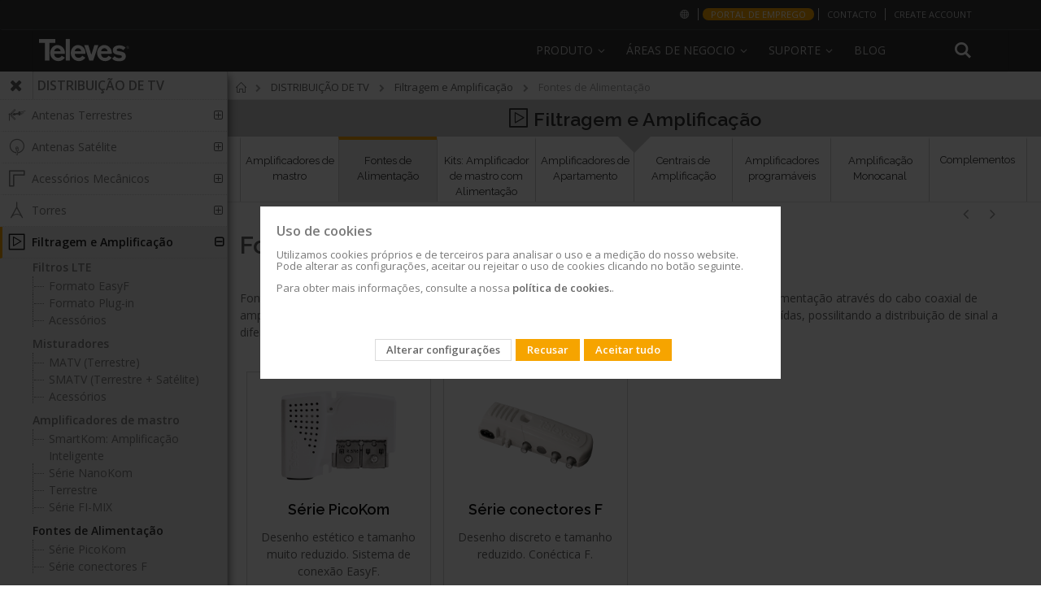

--- FILE ---
content_type: text/html; charset=UTF-8
request_url: https://www.televes.com/pt/distribuic-o-de-tv/filtragem-e-amplificac-o/fontes-de-alimentac-o.html
body_size: 24205
content:
<!doctype html>
<html lang="pt">
    <head >
        <script>
    var BASE_URL = 'https\u003A\u002F\u002Fwww.televes.com\u002Fpt\u002F';
    var require = {
        'baseUrl': 'https\u003A\u002F\u002Fwww.televes.com\u002Fstatic\u002Fversion1765540711\u002Ffrontend\u002FSmartwave\u002Fporto_child\u002Fpt_PT'
    };</script>        <meta charset="utf-8"/>
<meta name="title" content="Fontes de Alimentação - Filtragem e Amplificação - DISTRIBUIÇÃO DE TV"/>
<meta name="description" content="Fonte de alimentação comutada de consumo reduzido e alto rendimento, estas fontes permitem a alimentação através do cabo coaxial de amplificadores de "/>
<meta name="keywords" content="Magento, Varien, E-commerce"/>
<meta name="robots" content="INDEX,FOLLOW"/>
<meta name="viewport" content="width=device-width, initial-scale=1, maximum-scale=1.0, user-scalable=no"/>
<meta name="format-detection" content="telephone=no"/>
<title>Fontes de Alimentação - Filtragem e Amplificação - DISTRIBUIÇÃO DE TV</title>
<link  rel="stylesheet" type="text/css"  media="all" href="https://www.televes.com/static/version1765540711/frontend/Smartwave/porto_child/pt_PT/mage/calendar.css" />
<link  rel="stylesheet" type="text/css"  media="all" href="https://www.televes.com/static/version1765540711/frontend/Smartwave/porto_child/pt_PT/css/styles-m.css" />
<link  rel="stylesheet" type="text/css"  media="all" href="https://www.televes.com/static/version1765540711/frontend/Smartwave/porto_child/pt_PT/bootstrap/css/bootstrap.css" />
<link  rel="stylesheet" type="text/css"  media="all" href="https://www.televes.com/static/version1765540711/frontend/Smartwave/porto_child/pt_PT/owl.carousel/assets/owl.carousel.css" />
<link  rel="stylesheet" type="text/css"  media="all" href="https://www.televes.com/static/version1765540711/frontend/Smartwave/porto_child/pt_PT/css/animate.css" />
<link  rel="stylesheet" type="text/css"  media="all" href="https://www.televes.com/static/version1765540711/frontend/Smartwave/porto_child/pt_PT/fancybox/css/jquery.fancybox.css" />
<link  rel="stylesheet" type="text/css"  media="all" href="https://www.televes.com/static/version1765540711/frontend/Smartwave/porto_child/pt_PT/icon-fonts/css/porto-icons-codes.css" />
<link  rel="stylesheet" type="text/css"  media="all" href="https://www.televes.com/static/version1765540711/frontend/Smartwave/porto_child/pt_PT/icon-fonts/css/animation.css" />
<link  rel="stylesheet" type="text/css"  media="all" href="https://www.televes.com/static/version1765540711/frontend/Smartwave/porto_child/pt_PT/css/custom.css" />
<link  rel="stylesheet" type="text/css"  media="all" href="https://www.televes.com/static/version1765540711/frontend/Smartwave/porto_child/pt_PT/televes/js/slider.revolution/css/extralayers.css" />
<link  rel="stylesheet" type="text/css"  media="all" href="https://www.televes.com/static/version1765540711/frontend/Smartwave/porto_child/pt_PT/televes/js/slider.revolution/css/settings.css" />
<link  rel="stylesheet" type="text/css"  media="all" href="https://www.televes.com/static/version1765540711/frontend/Smartwave/porto_child/pt_PT/Amasty_Cart/css/vendor/owl.carousel.min.css" />
<link  rel="stylesheet" type="text/css"  media="screen and (min-width: 768px)" href="https://www.televes.com/static/version1765540711/frontend/Smartwave/porto_child/pt_PT/css/styles-l.css" />
<link  rel="stylesheet" type="text/css"  media="print" href="https://www.televes.com/static/version1765540711/frontend/Smartwave/porto_child/pt_PT/css/print.css" />
<link  rel="stylesheet" type="text/css"  media="all" href="https://www.televes.com/static/version1765540711/frontend/Smartwave/porto_child/pt_PT/televes/css/design_default.css" />
<link  rel="stylesheet" type="text/css"  media="all" href="https://www.televes.com/static/version1765540711/frontend/Smartwave/porto_child/pt_PT/televes/css/settings_default.css" />
<link  rel="stylesheet" type="text/css"  media="all" href="https://www.televes.com/static/version1765540711/frontend/Smartwave/porto_child/pt_PT/televes/css/buttons.css" />
<link  rel="stylesheet" type="text/css"  media="all" href="https://www.televes.com/static/version1765540711/frontend/Smartwave/porto_child/pt_PT/televes/css/layout.css" />
<link  rel="stylesheet" type="text/css"  media="all" href="https://www.televes.com/static/version1765540711/frontend/Smartwave/porto_child/pt_PT/televes/css/01_settings_default.css" />
<link  rel="stylesheet" type="text/css"  media="all" href="https://www.televes.com/static/version1765540711/frontend/Smartwave/porto_child/pt_PT/televes/css/02_essentials-televes.css" />
<link  rel="stylesheet" type="text/css"  media="all" href="https://www.televes.com/static/version1765540711/frontend/Smartwave/porto_child/pt_PT/televes/css/03_orange-televes.css" />
<link  rel="stylesheet" type="text/css"  media="all" href="https://www.televes.com/static/version1765540711/frontend/Smartwave/porto_child/pt_PT/televes/css/05_custom-tlv.css" />
<link  rel="stylesheet" type="text/css"  media="all" href="https://www.televes.com/static/version1765540711/frontend/Smartwave/porto_child/pt_PT/televes/css/04_custom-televes.css" />
<link  rel="stylesheet" type="text/css"  media="all" href="https://www.televes.com/static/version1765540711/frontend/Smartwave/porto_child/pt_PT/televes/css/televes-icons.css" />
<link  rel="stylesheet" type="text/css"  rel="stylesheet" type="text/css" href="https://resources.televes.com/tvestech/css/tableTech.css" />
<link  rel="stylesheet" type="text/css"  media="all" href="https://www.televes.com/static/version1765540711/frontend/Smartwave/porto_child/pt_PT/Televes_MenuLateral/css/menu-lateral.css" />
<link  rel="icon" href="https://www.televes.com/static/version1765540711/frontend/Smartwave/porto_child/pt_PT/Magento_Theme/favicon.ico" />
<link  rel="icon" type="image/x-icon" href="https://www.televes.com/static/version1765540711/frontend/Smartwave/porto_child/pt_PT/Magento_Theme/favicon.ico" />
<link  rel="shortcut icon" type="image/x-icon" href="https://www.televes.com/static/version1765540711/frontend/Smartwave/porto_child/pt_PT/Magento_Theme/favicon.ico" />
<script  type="text/javascript"  src="https://www.televes.com/static/version1765540711/_cache/merged/91146b1600fb9238c4e59fdfbd54c30c.js"></script>
        



<!-- Google Tag Manager-->
<script>(function(w,d,s,l,i){w[l]=w[l]||[];w[l].push({'gtm.start':
	new Date().getTime(),event:'gtm.js'});var f=d.getElementsByTagName(s)[0],
j=d.createElement(s),dl=l!='dataLayer'?'&l='+l:'';jasync=true;j.src=
'https://www.googletagmanager.com/gtm.js?id='+i+dl;f.parentNode.insertBefore(j,f);
})(window,document,'script','dataLayer','GTM-MQ3X38B');</script>
<!-- End Google Tag Manager -->




<!-- Google Tag Manager telcor -->
<script>(function(w,d,s,l,i){w[l]=w[l]||[];w[l].push({'gtm.start':
new Date().getTime(),event:'gtm.js'});var f=d.getElementsByTagName(s)[0],
j=d.createElement(s),dl=l!='dataLayer'?'&l='+l:'';j.async=true;j.src=
'https://www.googletagmanager.com/gtm.js?id='+i+dl;f.parentNode.insertBefore(j,f);
})(window,document,'script','dataLayer','GTM-PKMV3SZ');</script>
<!-- End Google Tag Manager telcor -->



<!-- Google Tag Manager -->
<!--<script>(function(w,d,s,l,i){w[l]=w[l]||[];w[l].push({'gtm.start':
new Date().getTime(),event:'gtm.js'});var f=d.getElementsByTagName(s)[0],
j=d.createElement(s),dl=l!='dataLayer'?'&l='+l:'';j.async=true;j.src=
'https://www.googletagmanager.com/gtm.js?id='+i+dl;f.parentNode.insertBefore(j,f);
})(window,document,'script','dataLayer','GTM-PW6DRJ4');</script>
<!-- End Google Tag Manager -->


<meta name="facebook-domain-verification" content="rv2kemgokubnn1tlnnn4sjhn4unhjv" />
<meta name="google-site-verification" content="ECVuEJ5iVYExO8hZ-nWUl4bZUWUqd9ufWVL4UffD6vo" />
<script id="bl-head">

  //var dataLayer = datalayer || [];

</script>
		
				<!-- MELINDRES -->
		<link rel="stylesheet" href="https://global.televes.com/cookies/melindres/dist/t_cookies.css">
		 <script src="https://global.televes.com/cookies/melindres/dist/melindres.js"></script>
		<!-- End MELINDRES -->


<!-- Google Ads telcor -->
<meta name="google-site-verification" content="ECVuEJ5iVYExO8hZ-nWUl4bZUWUqd9ufWVL4UffD6vo" />
<!-- End Google Ads telcor -->









    <link rel="stylesheet" href="//fonts.googleapis.com/css?family=Open+Sans%3A300%2C300italic%2C400%2C400italic%2C600%2C600italic%2C700%2C700italic%2C800%2C800italic&amp;v1&amp;subset=latin%2Clatin-ext" type="text/css" media="screen"/>


	
    <script type="text/javascript">
        require([
            'jquery'
            ], function ($) {
                $(document).ready(function(){
                    $("body").addClass("layout-fullwidth");
                    $("body").addClass("wide");
                                                            $(".drop-menu > a").off("click").on("click", function(){
                        if($(this).parent().children(".nav-sections").hasClass("visible"))
                            $(this).parent().children(".nav-sections").removeClass("visible");
                        else
                            $(this).parent().children(".nav-sections").addClass("visible")
                    });
                });
                });
</script>
    <script type="text/x-magento-init">
        {
            "*": {
                "Magento_PageCache/js/form-key-provider": {}
            }
        }
    </script>

<style>
        #confirmBox,
    .am-related-title > .am-title {
        background-color: #FFFFFF;
    }
    
        #confirmBox a,
    #confirmBox a:hover,
    #confirmBox a:active,
    #confirmBox .amrelated-confirm-header {
        color: #FF9416;
    }
    
        .amcart-confirm-buttons .button {
        color: #FFFFFF;
    }
    
        .amcart-confirm-buttons .am-btn-left {
        background-color: #BBBBBB;
    }
    
        .amcart-confirm-buttons .am-btn-right {
        background-color: #FF9416;
    }
    
        .amcart-confirm-buttons,
    .amcart-confirm-buttons .checkout,
    .amcart-confirm-buttons .checkout:hover,
    .amcart-confirm-buttons .checkout:active,
    .amcart-message-box,
    .am-related-box,
    #am-a-count,
    #am-a-count:visited,
    .am-related-title > .am-title {
        color: #000000;
    }
    </style>
    </head>
    <body data-container="body"
          data-mage-init='{"loaderAjax": {}, "loader": { "icon": "https://www.televes.com/static/version1765540711/frontend/Smartwave/porto_child/pt_PT/images/loader-2.gif"}}'
        id="html-body" class="page-with-filter page-products categorypath-distribuic-o-de-tv-filtragem-e-amplificac-o-fontes-de-alimentac-o category-fontes-de-alimentac-o am-porto-cmtb catalog-category-view page-layout-2columns-left">
           
  <!-- Google Tag Manager (noscript) n1 -->
 <noscript><iframe src="https://www.googletagmanager.com/ns.html?id=GTM-MQ3X38B" height="0" width="0" style="display:none;visibility:hidden"></iframe></noscript>
		  
	 <!-- Google Tag Manager (noscript) n2 -->	  
  <noscript><iframe src="https://www.googletagmanager.com/ns.html?id=GTM-PW6DRJ4" height="0" width="0" style="display:none;visibility:hidden"></iframe></noscript>

	<!-- Google Tag Manager (noscript) telcor n3 -->
       <noscript><iframe src="https://www.googletagmanager.com/ns.html?id=GTM-PKMV3SZ"height="0" width="0" style="display:none;visibility:hidden"></iframe></noscript>
	   
	   
<script type="text/x-magento-init">
    {
        "*": {
            "Magento_PageBuilder/js/widget-initializer": {
                "config": {"[data-content-type=\"slider\"][data-appearance=\"default\"]":{"Magento_PageBuilder\/js\/content-type\/slider\/appearance\/default\/widget":false},"[data-content-type=\"map\"]":{"Magento_PageBuilder\/js\/content-type\/map\/appearance\/default\/widget":false},"[data-content-type=\"row\"]":{"Magento_PageBuilder\/js\/content-type\/row\/appearance\/default\/widget":false},"[data-content-type=\"tabs\"]":{"Magento_PageBuilder\/js\/content-type\/tabs\/appearance\/default\/widget":false},"[data-content-type=\"slide\"]":{"Magento_PageBuilder\/js\/content-type\/slide\/appearance\/default\/widget":{"buttonSelector":".pagebuilder-slide-button","showOverlay":"hover","dataRole":"slide"}},"[data-content-type=\"banner\"]":{"Magento_PageBuilder\/js\/content-type\/banner\/appearance\/default\/widget":{"buttonSelector":".pagebuilder-banner-button","showOverlay":"hover","dataRole":"banner"}},"[data-content-type=\"buttons\"]":{"Magento_PageBuilder\/js\/content-type\/buttons\/appearance\/inline\/widget":false},"[data-content-type=\"products\"][data-appearance=\"carousel\"]":{"Magento_PageBuilder\/js\/content-type\/products\/appearance\/carousel\/widget":false}},
                "breakpoints": {"desktop":{"label":"Desktop","stage":true,"default":true,"class":"desktop-switcher","icon":"Magento_PageBuilder::css\/images\/switcher\/switcher-desktop.svg","conditions":{"min-width":"1024px"},"options":{"products":{"default":{"slidesToShow":"5"}}}},"tablet":{"conditions":{"max-width":"1024px","min-width":"768px"},"options":{"products":{"default":{"slidesToShow":"4"},"continuous":{"slidesToShow":"3"}}}},"mobile":{"label":"Mobile","stage":true,"class":"mobile-switcher","icon":"Magento_PageBuilder::css\/images\/switcher\/switcher-mobile.svg","media":"only screen and (max-width: 768px)","conditions":{"max-width":"768px","min-width":"640px"},"options":{"products":{"default":{"slidesToShow":"3"}}}},"mobile-small":{"conditions":{"max-width":"640px"},"options":{"products":{"default":{"slidesToShow":"2"},"continuous":{"slidesToShow":"1"}}}}}            }
        }
    }
</script>
<div class="cookie-status-message" id="cookie-status" style="display: none">
    The store will not work correctly in the case when cookies are disabled.</div>
<script type="text/x-magento-init">
    {
        "*": {
            "cookieStatus": {}
        }
    }
</script>

<script type="text/x-magento-init">
    {
        "*": {
            "mage/cookies": {
                "expires": null,
                "path": "\u002F",
                "domain": ".www.televes.com",
                "secure": false,
                "lifetime": "3600"
            }
        }
    }
</script>
    <noscript>
        <div class="message global noscript">
            <div class="content">
                <p>
                    <strong>O JavaScript parece estar desativado no seu browser.</strong>
                    <span>
                        Para usufruir da melhor experiência no nosso site, certifique-se que ativa o JavaScript no seu browser.                    </span>
                </p>
            </div>
        </div>
    </noscript>

<script>
    window.cookiesConfig = window.cookiesConfig || {};
    window.cookiesConfig.secure = true;
</script><script>    require.config({
        map: {
            '*': {
                wysiwygAdapter: 'mage/adminhtml/wysiwyg/tiny_mce/tinymce4Adapter'
            }
        }
    });</script><script>
    require.config({
        paths: {
            googleMaps: 'https\u003A\u002F\u002Fmaps.googleapis.com\u002Fmaps\u002Fapi\u002Fjs\u003Fv\u003D3\u0026key\u003D'
        },
        config: {
            'Magento_PageBuilder/js/utils/map': {
                style: ''
            },
            'Magento_PageBuilder/js/content-type/map/preview': {
                apiKey: '',
                apiKeyErrorMessage: 'You\u0020must\u0020provide\u0020a\u0020valid\u0020\u003Ca\u0020href\u003D\u0027https\u003A\u002F\u002Fwww.televes.com\u002Fpt\u002Fadminhtml\u002Fsystem_config\u002Fedit\u002Fsection\u002Fcms\u002F\u0023cms_pagebuilder\u0027\u0020target\u003D\u0027_blank\u0027\u003EGoogle\u0020Maps\u0020API\u0020key\u003C\u002Fa\u003E\u0020to\u0020use\u0020a\u0020map.'
            },
            'Magento_PageBuilder/js/form/element/map': {
                apiKey: '',
                apiKeyErrorMessage: 'You\u0020must\u0020provide\u0020a\u0020valid\u0020\u003Ca\u0020href\u003D\u0027https\u003A\u002F\u002Fwww.televes.com\u002Fpt\u002Fadminhtml\u002Fsystem_config\u002Fedit\u002Fsection\u002Fcms\u002F\u0023cms_pagebuilder\u0027\u0020target\u003D\u0027_blank\u0027\u003EGoogle\u0020Maps\u0020API\u0020key\u003C\u002Fa\u003E\u0020to\u0020use\u0020a\u0020map.'
            },
        }
    });
</script>

<script>
    require.config({
        shim: {
            'Magento_PageBuilder/js/utils/map': {
                deps: ['googleMaps']
            }
        }
    });
</script>
<span class="mess">
	<span class="not-empty-name">The wishlist name can't be left blank</span>
</span>
<script type="text/x-magento-init">
     {
        "*": {
            "Bss_MultiWishlist/js/bss_wishlist": {
                "is_redirect": "0",
                "url_redirect": "https://www.televes.com/pt/wishlist/",
                "url_popup":"https://www.televes.com/pt/multiwishlist/index/popup/",
                "isLoggedIn": ""
            }
        }
    }
</script>
<div class="page-wrapper"><header class="page-header type19 header-newskin" >
    <div class="panel wrapper">
        <div class="panel header">
            <a class="action skip contentarea"
   href="#contentarea">
    <span>
        Ir para o Conteúdo    </span>
</a>
                        
            <ul class="header links">    <style type="text/css">

        .authorization-link {
            display: none !important;
        }
    </style>
    



	
	<script type="text/javascript">
			require(['jquery'], function ($) {
				//console.log("entra top-bar.phtml");
				
			});
			
		</script>
		
	<li class="greet welcome selecionar-mercado">
            <a href="http://global.televes.com/?change" title="Escolha o seu mercado"><i class="fa icon-mundo"></i><span class="visible-xs">Escolha o seu mercado<span></a>
        </li>
		


		
					<li class="greet welcome dest-orange">
				<a href="http://pt.televes.com/portal-emprego" title="Portal de emprego" target="_blank">Portal de emprego</a>
			</li>
				<li class="greet welcome contacto">
            <a href="https://www.televes.com/pt/contacto" title="Contacto Televes">Contacto</a>
        </li>
				
		 <li class="greet welcome crear-cuenta">
            <a href="https://register.televes.com/?lang=pt" title="Create account" target="_blank">Create account</a>
        </li>	
		
		
	
<!--
	
		 <li class="greet welcome crear-cuenta">
            <a href="https://register.televes.com/?lang=<?php// echo $url ?>" title="<?php// echo __('Create account') ?>" target="_blank"><?php// echo __('Create account') ?></a>
        </li>

	-->




<li class="greet welcome hidden" data-bind="scope: 'customer'">
	<!-- ko if: customer().fullname  -->
	<span class="" data-bind="text: new String('Bem-vindo(a), %1!').replace('%1', customer().firstname)">
	</span>
	<!-- /ko -->
	<!-- ko ifnot: customer().fullname  -->
	<span class=""> data-bind="html:'Mensagem de boas-vindas pré-definida!'"></span>
	<!-- /ko -->
</li>
<script type="text/x-magento-init">
	{
		"*": {
			"Magento_Ui/js/core/app": {
				"components": {
					"customer": {
						"component": "Magento_Customer/js/view/customer"
					}
				}
			}
		}
	}
</script>

<li class="item link compare" data-bind="scope: 'compareProducts'" data-role="compare-products-link">
    <a class="action compare no-display" title="Comparar Produtos"
       data-bind="attr: {'href': compareProducts().listUrl}, css: {'no-display': !compareProducts().count}"
    >
        Comparar Produtos        (<span class="counter qty" data-bind="text: compareProducts().countCaption"></span>)
    </a>
</li>
<script type="text/x-magento-init">
{"[data-role=compare-products-link]": {"Magento_Ui/js/core/app": {"components":{"compareProducts":{"component":"Magento_Catalog\/js\/view\/compare-products"}}}}}
</script>
<li class="link authorization-link" data-label="ou">
    <a href="https://www.televes.com/pt/customer/account/login/referer/aHR0cHM6Ly93d3cudGVsZXZlcy5jb20vcHQvZGlzdHJpYnVpYy1vLWRlLXR2L2ZpbHRyYWdlbS1lLWFtcGxpZmljYWMtby9mb250ZXMtZGUtYWxpbWVudGFjLW8uaHRtbA%2C%2C/"        >Iniciar Sessão</a>
</li>
</ul>        </div>
    </div>
    <div class="header content">
        <span data-action="toggle-nav" class="action nav-toggle"><span>Alternar Nav</span></span>
<a
    class="logo"
    href="https://www.televes.com/pt/"
    title="Magento&#x20;Commerce"
    aria-label="store logo">
    <img src="https://www.televes.com/static/version1765540711/frontend/Smartwave/porto_child/pt_PT/images/logo.svg"
         title="Magento&#x20;Commerce"
         alt="Magento&#x20;Commerce"
            width="170"                />
</a>
        
<div data-block="minicart" class="minicart-wrapper"
    style="display: none">
    <a class="action showcart" href="https://www.televes.com/pt/checkout/cart/"
       data-bind="scope: 'minicart_content'">
        <span class="text">O Meu Carrinho</span>
        <span class="counter qty empty"
              data-bind="css: { empty: !!getCartParam('summary_count') == false && !isLoading() },
               blockLoader: isLoading">
            <span class="counter-number"><!-- ko text: getCartParam('summary_count') --><!-- /ko --></span>
            <span class="counter-label">
            <!-- ko if: getCartParam('summary_count') -->
                <!-- ko text: getCartParam('summary_count') --><!-- /ko -->
                <!-- ko i18n: 'items' --><!-- /ko -->
            <!-- /ko -->
            </span>
        </span>
    </a>
                    <script>            require(['jquery'], function ($) {
                $('a.action.showcart').click(function() {
                    $(document.body).trigger('processStart');
                });
            });</script>        <script>window.checkout = {"shoppingCartUrl":"https:\/\/www.televes.com\/pt\/checkout\/cart\/","checkoutUrl":"https:\/\/www.televes.com\/pt\/checkout\/","updateItemQtyUrl":"https:\/\/www.televes.com\/pt\/checkout\/sidebar\/updateItemQty\/","removeItemUrl":"https:\/\/www.televes.com\/pt\/checkout\/sidebar\/removeItem\/","imageTemplate":"Magento_Catalog\/product\/image_with_borders","baseUrl":"https:\/\/www.televes.com\/pt\/","minicartMaxItemsVisible":5,"websiteId":"3","maxItemsToDisplay":10,"storeId":"6","storeGroupId":"3","customerLoginUrl":"https:\/\/www.televes.com\/pt\/customer\/account\/login\/referer\/aHR0cHM6Ly93d3cudGVsZXZlcy5jb20vcHQvZGlzdHJpYnVpYy1vLWRlLXR2L2ZpbHRyYWdlbS1lLWFtcGxpZmljYWMtby9mb250ZXMtZGUtYWxpbWVudGFjLW8uaHRtbA%2C%2C\/","isRedirectRequired":false,"autocomplete":"off","captcha":{"user_login":{"isCaseSensitive":false,"imageHeight":50,"imageSrc":"","refreshUrl":"https:\/\/www.televes.com\/pt\/captcha\/refresh\/","isRequired":false,"timestamp":1768706422}}}</script>    <script type="text/x-magento-init">
    {
        "[data-block='minicart']": {
            "Magento_Ui/js/core/app": {"components":{"minicart_content":{"children":{"subtotal.container":{"children":{"subtotal":{"children":{"subtotal.totals":{"config":{"display_cart_subtotal_incl_tax":0,"display_cart_subtotal_excl_tax":1,"template":"Magento_Tax\/checkout\/minicart\/subtotal\/totals"},"children":{"subtotal.totals.msrp":{"component":"Magento_Msrp\/js\/view\/checkout\/minicart\/subtotal\/totals","config":{"displayArea":"minicart-subtotal-hidden","template":"Magento_Msrp\/checkout\/minicart\/subtotal\/totals"}}},"component":"Magento_Tax\/js\/view\/checkout\/minicart\/subtotal\/totals"}},"component":"uiComponent","config":{"template":"Magento_Checkout\/minicart\/subtotal"}},"total":{"component":"uiComponent","config":{"template":"Televes_CheckoutAmountLeftToPromo\/minicart\/totals"},"children":{"total.grand-total":{"component":"Magento_Checkout\/js\/view\/checkout\/minicart\/subtotal\/totals","config":{"template":"Televes_CheckoutAmountLeftToPromo\/minicart\/total\/grand-total"}}}}},"component":"uiComponent","config":{"displayArea":"subtotalContainer"}},"item.renderer":{"component":"Magento_Checkout\/js\/view\/cart-item-renderer","config":{"displayArea":"defaultRenderer","template":"Magento_Checkout\/minicart\/item\/default"},"children":{"item.image":{"component":"Magento_Catalog\/js\/view\/image","config":{"template":"Magento_Catalog\/product\/image","displayArea":"itemImage"}},"checkout.cart.item.price.sidebar":{"component":"uiComponent","config":{"template":"Magento_Checkout\/minicart\/item\/price","displayArea":"priceSidebar"}}}},"extra_info":{"component":"uiComponent","config":{"displayArea":"extraInfo"}},"promotion":{"component":"uiComponent","config":{"displayArea":"promotion"}}},"config":{"itemRenderer":{"default":"defaultRenderer","simple":"defaultRenderer","virtual":"defaultRenderer"},"template":"Magento_Checkout\/minicart\/content"},"component":"Magento_Checkout\/js\/view\/minicart"}},"types":[]}        },
        "*": {
            "Magento_Ui/js/block-loader": "https\u003A\u002F\u002Fwww.televes.com\u002Fstatic\u002Fversion1765540711\u002Ffrontend\u002FSmartwave\u002Fporto_child\u002Fpt_PT\u002Fimages\u002Floader\u002D1.gif"
        }
    }
    </script>
</div>
        <div class="search-area">
            <a href="javascript:void(0)" class="search-toggle-icon"><i class="porto-icon-search"></i></a>
            <div class="block block-search">
    <div class="block block-title"><strong>Search</strong></div>
    <div class="block block-content">
        <form class="form minisearch" id="search_mini_form"
              action="https://www.televes.com/pt/catalogsearch/result/" method="get">
            <div class="field search">
                <label class="label" for="search" data-role="minisearch-label">
                    <span>Search</span>
                </label>
                <div class="control">
                    <input id="search"
                           data-mage-init='{
                            "quickSearch": {
                                "formSelector": "#search_mini_form",
                                "url": "https://www.televes.com/pt/search/ajax/suggest/",
                                "destinationSelector": "#search_autocomplete",
                                "minSearchLength": "3"
                            }
                        }'
                           type="text"
                           name="q"
                           value=""
                           placeholder="Pesquise&#x20;toda&#x20;a&#x20;loja&#x20;aqui..."
                           class="input-text"
                           maxlength="128"
                           role="combobox"
                           aria-haspopup="false"
                           aria-autocomplete="both"
                           autocomplete="off"
                           aria-expanded="false"/>
                    <div id="search_autocomplete" class="search-autocomplete"></div>
                    <div class="nested">
    <a class="action advanced" href="https://www.televes.com/pt/catalogsearch/advanced/" data-action="advanced-search">
        Pesquisa Avançada    </a>
</div>
                </div>
            </div>
            <div class="actions">
                <button type="submit"
                        title="Search"
                        class="action search"
                        aria-label="Search"
                >
                    <span>Search</span>
                </button>
            </div>
        </form>
    </div>
</div>
        </div>
        <div class="custom-block"></div>            <div class="sections nav-sections">
                <div class="section-items nav-sections-items"
             data-mage-init='{"tabs":{"openedState":"active"}}'>
                                            <div class="section-item-title nav-sections-item-title"
                     data-role="collapsible">
                    <a class="nav-sections-item-switch"
                       data-toggle="switch" href="#store.menu">
                        Menu                    </a>
                </div>
                <div class="section-item-content nav-sections-item-content"
                     id="store.menu"
                     data-role="content">
                        
    <nav
        class="navigation sw-megamenu "
        role="navigation">
        <ul>
            





<li class="ui-menu-item level0 classic parent menu-v2">
        <div class="open-children-toggle"></div>
        <a class="level-top" href="#"><span>Produto</span></a>
        <div class="level0 submenu" style="right: auto;">
        <div class="row">
        <ul class="subchildmenu"><li class="ui-menu-item level1 first"><a class="menu-thumb-link" href="https://www.televes.com/pt/distribuic-o-de-tv.html">
            DISTRIBUIÇÃO DE TV
            </a></li><li class="ui-menu-item level1 first"><a class="menu-thumb-link" href="https://www.televes.com/pt/datacom.html">
            DATACOM
            </a></li><li class="ui-menu-item level1 first"><a class="menu-thumb-link" href="https://www.televes.com/pt/hotelaria.html">
            HOTELARIA
            </a></li><li class="ui-menu-item level1 first"><a class="menu-thumb-link" href="https://www.televes.com/pt/iluminac-o-led.html">
            ILUMINAÇÃO LED
            </a></li><li class="ui-menu-item level1 first"><a class="menu-thumb-link" href="https://www.televes.com/pt/aplicacoes.html">
            APLICAÇÕES
            </a></li></ul></div></div></li><li class="ui-menu-item level0 classic parent">
		<div class="open-children-toggle"></div>
		<a class="level-top" href="javascript:void(0)"><span>Áreas de negocio</span></a>
		<div class="level0 submenu" style="right: auto;">
		<div class="row">
		<ul class="subchildmenu areas-de-negocio-pt"><li class="ui-menu-item level1 item-1"><a href="https://www.televes.com/pt/distribuicao-tv" ><span>Distribuição TV</span></a></li><li class="ui-menu-item level1 item-2"><a href="https://datacom.televes.com/pt" target="_blank"><span>Datacom</span></a></li><li class="ui-menu-item level1 item-3"><a href="https://hospitality.televes.com/pt" target="_blank"><span>Hotelaria</span></a></li><li class="ui-menu-item level1 item-4"><a href="https://lighting.televes.com/pt" target="_blank"><span>Iluminação Profisional</span></a></li><li class="ui-menu-item level1 item-5"><a href="https://www.televes.com/pt/transporte-otico" ><span>Transporte ótico</span></a></li></ul></div></div></li><li class="ui-menu-item level0 classic parent">
		<div class="open-children-toggle"></div>
		<a class="level-top" href="javascript:void(0)"><span>Suporte</span></a>
		<div class="level0 submenu" style="right: auto;">
		<div class="row">
		<ul class="subchildmenu suporte-pt"><li class="ui-menu-item level1 item-1"><a href="https://www.televes.com/pt/faqs" ><span>FAQs</span></a></li><li class="ui-menu-item level1 item-2"><a href="https://www.televes.com/pt/documentacao-tecnica" ><span>Documentação técnica</span></a></li><li class="ui-menu-item level1 item-3"><a href="https://www.televes.com/pt/software" ><span>Software</span></a></li><li class="ui-menu-item level1 item-4"><a href="https://www.televes.com/pt/formacao" ><span>Formação</span></a></li><li class="ui-menu-item level1 item-5"><a href="https://www.televes.com/pt/pos-venda" ><span>Pós-venda</span></a></li></ul></div></div></li><li class="ui-menu-item level0 classic ">
		<div class="open-children-toggle"></div>
		<a class="level-top" href="https://blogcorporation.televes.com/en"><span>Blog</span></a>
		<div class="level0 submenu" style="right: auto;">
		<div class="row">
		<ul class="subchildmenu blog-pt"></ul></div></div></li>


<script type="text/javascript">
	require([ 'jquery', 'jquery/ui'], function($){ 

		$(document).ready(function($) {
			

			$('.ui-menu-item.level0.classic.parent').hover(
				
				function(){$(this).addClass('abierto')},
				function(){$(this).removeClass('abierto')}
				);
			


			var searchArea = $(".search-area");


			$( window ).scroll(function() {

				if ($('.page-header').hasClass('sticky-header') && $('.ui-menu-item.level0.classic.parent').hasClass('abierto')){

					$(window).scrollTop(0);
					$('.page-header').removeClass('sticky-header');

				}else if (!$('.ui-menu-item.level0.classic.parent').hasClass('abierto')){
					/* si scroll y menu cerrado */
					stikyHeader();
				}

			});

			function stikyHeader(){


				if($(window).width()>=768){ 

					if($(window).scrollTop()>125){

						if (!$('.page-header').hasClass('sticky-header')){
							$('.page-header').addClass('sticky-header');				
							addElementosStiky();						
						}

					}else{

						if ($('.page-header').hasClass('sticky-header')){
							$('.page-header').removeClass('sticky-header');						
							delElementosStiky();

						}
					}
				}

			};

			function addElementosStiky(){


				$(".logo").prependTo(".navigation.sw-megamenu");			

			//$(".search-area").prependTo(".navigation.sw-megamenu");			
			$(searchArea).prependTo(".navigation.sw-megamenu");

			
			if (!$('body').hasClass('checkout-index-index')){
				$(".minicart-wrapper").appendTo(".navigation.sw-megamenu");
				
			}
		}
		
		function delElementosStiky(){
			$(".logo").prependTo(".header.content");
			
			
			
			//$(".search-area").remove();
			$(".header .custom-block").html("");
			//$(".header .custom-block").append($(".search-area"));
			//$(".custom-block").append(el);

			$(".search-area").insertBefore(".header .custom-block");

			
			if (!$('body').hasClass('checkout-index-index')){
				$(".minicart-wrapper").insertBefore(".search-area"); 
			}
		}
		
	});

	});
	

</script>

        </ul>
    </nav>

    <script type="text/javascript">
        require([
            'jquery',
            'Smartwave_Megamenu/js/sw_megamenu'
        ], function ($) {
            $(".sw-megamenu").swMegamenu();
        });
    </script>
                </div>
                                            <div class="section-item-title nav-sections-item-title"
                     data-role="collapsible">
                    <a class="nav-sections-item-switch"
                       data-toggle="switch" href="#store.links">
                        Opções                    </a>
                </div>
                <div class="section-item-content nav-sections-item-content"
                     id="store.links"
                     data-role="content">
                    <!-- Account links -->                </div>
                                    </div>
    </div>
    </div>
</header>

<script>
require([
    'jquery'   
], function ($) {
    $(function () {
          $('.search-toggle-icon').click(function() {
            $(".page-header.type19 .block-search").toggle();
          });
    	  $('.search-area,.search-toggle-icon,.porto-icon-search').click(function(){
			setTimeout(function() {
                $("#search").focus();
            }, 200);
		});    	
    });
});
</script>













<main id="maincontent" class="page-main"><a id="contentarea" tabindex="-1"></a>
<div class="page-title-wrapper container">
    <h1 class="page-title"
         id="page-title-heading"                     aria-labelledby="page-title-heading toolbar-amount"
        >
        <span class="base" data-ui-id="page-title-wrapper" >Fontes de Alimentação</span>    </h1>

    </div>
<div class="page messages"><div data-placeholder="messages"></div>
<div data-bind="scope: 'messages'">
    <!-- ko if: cookieMessages && cookieMessages.length > 0 -->
    <div aria-atomic="true" role="alert" data-bind="foreach: { data: cookieMessages, as: 'message' }" class="messages">
        <div data-bind="attr: {
            class: 'message-' + message.type + ' ' + message.type + ' message',
            'data-ui-id': 'message-' + message.type
        }">
            <div data-bind="html: $parent.prepareMessageForHtml(message.text)"></div>
        </div>
    </div>
    <!-- /ko -->

    <!-- ko if: messages().messages && messages().messages.length > 0 -->
    <div aria-atomic="true" role="alert" class="messages" data-bind="foreach: {
        data: messages().messages, as: 'message'
    }">
        <div data-bind="attr: {
            class: 'message-' + message.type + ' ' + message.type + ' message',
            'data-ui-id': 'message-' + message.type
        }">
            <div data-bind="html: $parent.prepareMessageForHtml(message.text)"></div>
        </div>
    </div>
    <!-- /ko -->
</div>
<script type="text/x-magento-init">
    {
        "*": {
            "Magento_Ui/js/core/app": {
                "components": {
                        "messages": {
                            "component": "Magento_Theme/js/view/messages"
                        }
                    }
                }
            }
    }
</script>
</div><div class="columns"><div class="sidebar sidebar-main sidebar-menu"><div class="menuLateral">

	<ul class="list1">
		<li class='level1'><i class='icon fa fa-times' id='menu-collapse'></i><span><a class='arbol-name arbol-pt' href='https://www.televes.com/pt/distribuic-o-de-tv.html' title='DISTRIBUIÇÃO DE TV'>DISTRIBUIÇÃO DE TV</a></span><ul class='list2'><li class='level2'><span><a class='icono-menu' href='https://www.televes.com/pt/distribuic-o-de-tv/antenas-terrestres.html' title='Antenas Terrestres'><i class='fa  icon-distribucion-tv'></i></a><a class='elemento' href='https://www.televes.com/pt/distribuic-o-de-tv/antenas-terrestres.html' title='Antenas Terrestres'>Antenas Terrestres</a><i class='btn-more '></i></span><ul class='list3 '><li class='level3 '><span><a href='https://www.televes.com/pt/distribuic-o-de-tv/antenas-terrestres/inteligente-com-bosstech.html' title='Inteligente (com BOSSTech)'>Inteligente (com BOSSTech)</a></span><ul class='list4'><li class='level4 '><span><a href='https://www.televes.com/pt/distribuic-o-de-tv/antenas-terrestres/inteligente-com-bosstech/serie-ellipse.html' title='Série Ellipse'>Série Ellipse</a></span></li><li class='level4 '><span><a href='https://www.televes.com/pt/distribuic-o-de-tv/antenas-terrestres/inteligente-com-bosstech/serie-de-interior.html' title='Série de Interior'>Série de Interior</a></span></li><li class='level4 '><span><a href='https://www.televes.com/pt/distribuic-o-de-tv/antenas-terrestres/inteligente-com-bosstech/complementos.html' title='Complementos'>Complementos</a></span></li><li class='level4 '><span><a href='https://www.televes.com/pt/distribuic-o-de-tv/antenas-terrestres/inteligente-com-bosstech/serie-dat.html' title='Série DAT'>Série DAT</a></span></li><li class='level4 '><span><a href='https://www.televes.com/pt/distribuic-o-de-tv/antenas-terrestres/inteligente-com-bosstech/serie-nova.html' title='Série NOVA'>Série NOVA</a></span></li></ul></li><li class='level3 '><span><a href='https://www.televes.com/pt/distribuic-o-de-tv/antenas-terrestres/passivas.html' title='Passivas'>Passivas</a></span><ul class='list4'><li class='level4 '><span><a href='https://www.televes.com/pt/distribuic-o-de-tv/antenas-terrestres/passivas/vhf-e-mistas.html' title='VHF e Mistas'>VHF e Mistas</a></span></li><li class='level4 '><span><a href='https://www.televes.com/pt/distribuic-o-de-tv/antenas-terrestres/passivas/uhf.html' title='UHF'>UHF</a></span></li></ul></li><li class='level3 '><span><a href='https://www.televes.com/pt/distribuic-o-de-tv/antenas-terrestres/dados-moveis.html' title='Dados móveis'>Dados móveis</a></span><ul class='list4'><li class='level4 '><span><a href='https://www.televes.com/pt/distribuic-o-de-tv/antenas-terrestres/dados-moveis/4g-lte.html' title='4G/LTE'>4G/LTE</a></span></li><li class='level4 '><span><a href='https://www.televes.com/pt/distribuic-o-de-tv/antenas-terrestres/dados-moveis/5g.html' title='5G'>5G</a></span></li></ul></li></ul></li><li class='level2'><span><a class='icono-menu' href='https://www.televes.com/pt/distribuic-o-de-tv/antenas-satelite.html' title='Antenas Satélite'><i class='fa  icon-satelite-parabola'></i></a><a class='elemento' href='https://www.televes.com/pt/distribuic-o-de-tv/antenas-satelite.html' title='Antenas Satélite'>Antenas Satélite</a><i class='btn-more '></i></span><ul class='list3 '><li class='level3 '><span><a href='https://www.televes.com/pt/distribuic-o-de-tv/antenas-satelite/parabolas-offset-de-aluminio.html' title='Parábolas Offset de Alumínio'>Parábolas Offset de Alumínio</a></span><ul class='list4'><li class='level4 '><span><a href='https://www.televes.com/pt/distribuic-o-de-tv/antenas-satelite/parabolas-offset-de-aluminio/serie-qsd.html' title='Série QSD'>Série QSD</a></span></li><li class='level4 '><span><a href='https://www.televes.com/pt/distribuic-o-de-tv/antenas-satelite/parabolas-offset-de-aluminio/serie-isd.html' title='Serie ISD'>Serie ISD</a></span></li><li class='level4 '><span><a href='https://www.televes.com/pt/distribuic-o-de-tv/antenas-satelite/parabolas-offset-de-aluminio/grande-tamanho.html' title='Grande tamanho'>Grande tamanho</a></span></li></ul></li><li class='level3 '><span><a href='https://www.televes.com/pt/distribuic-o-de-tv/antenas-satelite/parabolas-de-foco-central.html' title='Parábolas de Foco Central'>Parábolas de Foco Central</a></span><ul class='list4'><li class='level4 '><span><a href='https://www.televes.com/pt/distribuic-o-de-tv/antenas-satelite/parabolas-de-foco-central/grande-tamanho.html' title='Grande tamanho'>Grande tamanho</a></span></li></ul></li><li class='level3 '><span><a href='https://www.televes.com/pt/distribuic-o-de-tv/antenas-satelite/lnbs.html' title='LNBs'>LNBs</a></span><ul class='list4'><li class='level4 '><span><a href='https://www.televes.com/pt/distribuic-o-de-tv/antenas-satelite/lnbs/coaxial-rf.html' title='Coaxial (RF)'>Coaxial (RF)</a></span></li><li class='level4 '><span><a href='https://www.televes.com/pt/distribuic-o-de-tv/antenas-satelite/lnbs/acessorios.html' title='Acessórios'>Acessórios</a></span></li></ul></li><li class='level3 '><span><a href='https://www.televes.com/pt/distribuic-o-de-tv/antenas-satelite/suportes-multisatelite.html' title='Suportes Multisatélite'>Suportes Multisatélite</a></span><ul class='list4'><li class='level4 '><span><a href='https://www.televes.com/pt/distribuic-o-de-tv/antenas-satelite/suportes-multisatelite/para-serie-qsd.html' title='Para Série QSD'>Para Série QSD</a></span></li></ul></li></ul></li><li class='level2'><span><a class='icono-menu' href='https://www.televes.com/pt/distribuic-o-de-tv/acessorios-mecanicos.html' title='Acessórios Mecânicos'><i class='fa  icon-accesorios-mecanicos'></i></a><a class='elemento' href='https://www.televes.com/pt/distribuic-o-de-tv/acessorios-mecanicos.html' title='Acessórios Mecânicos'>Acessórios Mecânicos</a><i class='btn-more '></i></span><ul class='list3 '><li class='level3 '><span><a href='https://www.televes.com/pt/distribuic-o-de-tv/acessorios-mecanicos/mastros.html' title='Mastros'>Mastros</a></span><ul class='list4'><li class='level4 '><span><a href='https://www.televes.com/pt/distribuic-o-de-tv/acessorios-mecanicos/mastros/liso.html' title='Liso'>Liso</a></span></li><li class='level4 '><span><a href='https://www.televes.com/pt/distribuic-o-de-tv/acessorios-mecanicos/mastros/encaixe-com-parafuso.html' title='Encaixe com parafuso'>Encaixe com parafuso</a></span></li><li class='level4 '><span><a href='https://www.televes.com/pt/distribuic-o-de-tv/acessorios-mecanicos/mastros/encaixe-por-estrias.html' title='Encaixe por estrias'>Encaixe por estrias</a></span></li><li class='level4 '><span><a href='https://www.televes.com/pt/distribuic-o-de-tv/acessorios-mecanicos/mastros/complementos-de-fixac-o.html' title='Complementos de fixação'>Complementos de fixação</a></span></li></ul></li><li class='level3 '><span><a href='https://www.televes.com/pt/distribuic-o-de-tv/acessorios-mecanicos/suportes-para-mastros.html' title='Suportes para mastros'>Suportes para mastros</a></span><ul class='list4'><li class='level4 '><span><a href='https://www.televes.com/pt/distribuic-o-de-tv/acessorios-mecanicos/suportes-para-mastros/chamine.html' title='Chaminé'>Chaminé</a></span></li><li class='level4 '><span><a href='https://www.televes.com/pt/distribuic-o-de-tv/acessorios-mecanicos/suportes-para-mastros/parede.html' title='Parede'>Parede</a></span></li></ul></li><li class='level3 '><span><a href='https://www.televes.com/pt/distribuic-o-de-tv/acessorios-mecanicos/suportes-para-antenas.html' title='Suportes para antenas'>Suportes para antenas</a></span><ul class='list4'><li class='level4 '><span><a href='https://www.televes.com/pt/distribuic-o-de-tv/acessorios-mecanicos/suportes-para-antenas/parede-tipo-l.html' title='Parede (tipo "L")'>Parede (tipo "L")</a></span></li><li class='level4 '><span><a href='https://www.televes.com/pt/distribuic-o-de-tv/acessorios-mecanicos/suportes-para-antenas/solo.html' title='Solo'>Solo</a></span></li><li class='level4 '><span><a href='https://www.televes.com/pt/distribuic-o-de-tv/acessorios-mecanicos/suportes-para-antenas/parede-e-solo-tipo-y.html' title='Parede e solo (tipo "Y")'>Parede e solo (tipo "Y")</a></span></li><li class='level4 '><span><a href='https://www.televes.com/pt/distribuic-o-de-tv/acessorios-mecanicos/suportes-para-antenas/janela.html' title='Janela'>Janela</a></span></li></ul></li><li class='level3 '><span><a href='https://www.televes.com/pt/distribuic-o-de-tv/acessorios-mecanicos/abracadeiras-de-cabo-coaxial.html' title='Abraçadeiras de cabo coaxial'>Abraçadeiras de cabo coaxial</a></span><ul class='list4'><li class='level4 '><span><a href='https://www.televes.com/pt/distribuic-o-de-tv/acessorios-mecanicos/abracadeiras-de-cabo-coaxial/aberta.html' title='Aberta'>Aberta</a></span></li><li class='level4 '><span><a href='https://www.televes.com/pt/distribuic-o-de-tv/acessorios-mecanicos/abracadeiras-de-cabo-coaxial/fechada.html' title='Fechada'>Fechada</a></span></li></ul></li><li class='level3 '><span><a href='https://www.televes.com/pt/distribuic-o-de-tv/acessorios-mecanicos/cabos-de-aco.html' title='Cabos de Aço'>Cabos de Aço</a></span><ul class='list4'></ul></li></ul></li><li class='level2'><span><a class='icono-menu' href='https://www.televes.com/pt/distribuic-o-de-tv/torres.html' title='Torres'><i class='fa icon-torres'></i></a><a class='elemento' href='https://www.televes.com/pt/distribuic-o-de-tv/torres.html' title='Torres'>Torres</a><i class='btn-more '></i></span><ul class='list3 '><li class='level3 '><span><a href='https://www.televes.com/pt/distribuic-o-de-tv/torres/basicas.html' title='Básicas'>Básicas</a></span><ul class='list4'><li class='level4 '><span><a href='https://www.televes.com/pt/distribuic-o-de-tv/torres/basicas/torre-pack.html' title='Torre Pack'>Torre Pack</a></span></li><li class='level4 '><span><a href='https://www.televes.com/pt/distribuic-o-de-tv/torres/basicas/torre-180-se.html' title='Torre 180 SE'>Torre 180 SE</a></span></li></ul></li><li class='level3 '><span><a href='https://www.televes.com/pt/distribuic-o-de-tv/torres/multifuncoes.html' title='Multifunções'>Multifunções</a></span><ul class='list4'><li class='level4 '><span><a href='https://www.televes.com/pt/distribuic-o-de-tv/torres/multifuncoes/torre-180.html' title='Torre 180'>Torre 180</a></span></li><li class='level4 '><span><a href='https://www.televes.com/pt/distribuic-o-de-tv/torres/multifuncoes/torre-q1500.html' title='Torre Q1500'>Torre Q1500</a></span></li><li class='level4 '><span><a href='https://www.televes.com/pt/distribuic-o-de-tv/torres/multifuncoes/torre-360.html' title='Torre 360'>Torre 360</a></span></li></ul></li><li class='level3 '><span><a href='https://www.televes.com/pt/distribuic-o-de-tv/torres/setor-eolico.html' title='Setor Eólico'>Setor Eólico</a></span><ul class='list4'><li class='level4 '><span><a href='https://www.televes.com/pt/distribuic-o-de-tv/torres/setor-eolico/torre-450.html' title='Torre 450'>Torre 450</a></span></li><li class='level4 '><span><a href='https://www.televes.com/pt/distribuic-o-de-tv/torres/setor-eolico/torre-550.html' title='Torre 550'>Torre 550</a></span></li><li class='level4 '><span><a href='https://www.televes.com/pt/distribuic-o-de-tv/torres/setor-eolico/torre-450-xl.html' title='Torre 450 XL'>Torre 450 XL</a></span></li><li class='level4 '><span><a href='https://www.televes.com/pt/distribuic-o-de-tv/torres/setor-eolico/torre-550-xl.html' title='Torre 550 XL'>Torre 550 XL</a></span></li><li class='level4 '><span><a href='https://www.televes.com/pt/distribuic-o-de-tv/torres/setor-eolico/torre-550-ultra.html' title='Torre 550 ULTRA'>Torre 550 ULTRA</a></span></li></ul></li></ul></li><li class='level2 active '><span><a class='icono-menu' href='https://www.televes.com/pt/distribuic-o-de-tv/filtragem-e-amplificac-o.html' title='Filtragem e Amplificação'><i class='fa  icon-filtrado-amplificacion'></i></a><a class='elemento' href='https://www.televes.com/pt/distribuic-o-de-tv/filtragem-e-amplificac-o.html' title='Filtragem e Amplificação'>Filtragem e Amplificação</a><i class='btn-more  open'></i></span><ul class='list3  open'><li class='level3 '><span><a href='https://www.televes.com/pt/distribuic-o-de-tv/filtragem-e-amplificac-o/filtros-lte.html' title='Filtros LTE'>Filtros LTE</a></span><ul class='list4'><li class='level4 '><span><a href='https://www.televes.com/pt/distribuic-o-de-tv/filtragem-e-amplificac-o/filtros-lte/formato-easyf.html' title='Formato EasyF'>Formato EasyF</a></span></li><li class='level4 '><span><a href='https://www.televes.com/pt/distribuic-o-de-tv/filtragem-e-amplificac-o/filtros-lte/formato-plug-in.html' title='Formato Plug-in'>Formato Plug-in</a></span></li><li class='level4 '><span><a href='https://www.televes.com/pt/distribuic-o-de-tv/filtragem-e-amplificac-o/filtros-lte/acessorios.html' title='Acessórios'>Acessórios</a></span></li></ul></li><li class='level3 '><span><a href='https://www.televes.com/pt/distribuic-o-de-tv/filtragem-e-amplificac-o/misturadores.html' title='Misturadores'>Misturadores</a></span><ul class='list4'><li class='level4 '><span><a href='https://www.televes.com/pt/distribuic-o-de-tv/filtragem-e-amplificac-o/misturadores/matv-terrestre.html' title='MATV (Terrestre)'>MATV (Terrestre)</a></span></li><li class='level4 '><span><a href='https://www.televes.com/pt/distribuic-o-de-tv/filtragem-e-amplificac-o/misturadores/smatv-terrestre-satelite.html' title='SMATV (Terrestre + Satélite)'>SMATV (Terrestre + Satélite)</a></span></li><li class='level4 '><span><a href='https://www.televes.com/pt/distribuic-o-de-tv/filtragem-e-amplificac-o/misturadores/acessorios.html' title='Acessórios'>Acessórios</a></span></li></ul></li><li class='level3 '><span><a href='https://www.televes.com/pt/distribuic-o-de-tv/filtragem-e-amplificac-o/amplificadores-de-mastro.html' title='Amplificadores de mastro'>Amplificadores de mastro</a></span><ul class='list4'><li class='level4 '><span><a href='https://www.televes.com/pt/distribuic-o-de-tv/filtragem-e-amplificac-o/amplificadores-de-mastro/smartkom-amplificac-o-inteligente.html' title='SmartKom: Amplificação Inteligente'>SmartKom: Amplificação Inteligente</a></span></li><li class='level4 '><span><a href='https://www.televes.com/pt/distribuic-o-de-tv/filtragem-e-amplificac-o/amplificadores-de-mastro/serie-nanokom.html' title='Série NanoKom'>Série NanoKom</a></span></li><li class='level4 '><span><a href='https://www.televes.com/pt/distribuic-o-de-tv/filtragem-e-amplificac-o/amplificadores-de-mastro/terrestre.html' title='Terrestre'>Terrestre</a></span></li><li class='level4 '><span><a href='https://www.televes.com/pt/distribuic-o-de-tv/filtragem-e-amplificac-o/amplificadores-de-mastro/serie-fi-mix.html' title='Série FI-MIX'>Série FI-MIX</a></span></li></ul></li><li class='level3  active '><span><a href='https://www.televes.com/pt/distribuic-o-de-tv/filtragem-e-amplificac-o/fontes-de-alimentac-o.html' title='Fontes de Alimentação'>Fontes de Alimentação</a></span><ul class='list4'><li class='level4 '><span><a href='https://www.televes.com/pt/distribuic-o-de-tv/filtragem-e-amplificac-o/fontes-de-alimentac-o/serie-picokom.html' title='Série PicoKom'>Série PicoKom</a></span></li><li class='level4 '><span><a href='https://www.televes.com/pt/distribuic-o-de-tv/filtragem-e-amplificac-o/fontes-de-alimentac-o/serie-conectores-f.html' title='Série conectores  F'>Série conectores  F</a></span></li></ul></li><li class='level3 '><span><a href='https://www.televes.com/pt/distribuic-o-de-tv/filtragem-e-amplificac-o/kits-amplificador-de-mastro-com-alimentac-o.html' title='Kits: Amplificador de mastro com Alimentação'>Kits: Amplificador de mastro com Alimentação</a></span><ul class='list4'><li class='level4 '><span><a href='https://www.televes.com/pt/distribuic-o-de-tv/filtragem-e-amplificac-o/kits-amplificador-de-mastro-com-alimentac-o/serie-nanokom.html' title='Série NanoKom'>Série NanoKom</a></span></li></ul></li><li class='level3 '><span><a href='https://www.televes.com/pt/distribuic-o-de-tv/filtragem-e-amplificac-o/amplificadores-de-apartamento.html' title='Amplificadores de Apartamento'>Amplificadores de Apartamento</a></span><ul class='list4'><li class='level4 '><span><a href='https://www.televes.com/pt/distribuic-o-de-tv/filtragem-e-amplificac-o/amplificadores-de-apartamento/serie-picokom.html' title='Série PicoKom'>Série PicoKom</a></span></li><li class='level4 '><span><a href='https://www.televes.com/pt/distribuic-o-de-tv/filtragem-e-amplificac-o/amplificadores-de-apartamento/conectores-serie-cei-e-f.html' title='Conectores serie CEI e F'>Conectores serie CEI e F</a></span></li></ul></li><li class='level3 '><span><a href='https://www.televes.com/pt/distribuic-o-de-tv/filtragem-e-amplificac-o/centrais-de-amplificac-o.html' title='Centrais de Amplificação'>Centrais de Amplificação</a></span><ul class='list4'><li class='level4 '><span><a href='https://www.televes.com/pt/distribuic-o-de-tv/filtragem-e-amplificac-o/centrais-de-amplificac-o/serie-minikom-easyf.html' title='Série MiniKom EasyF'>Série MiniKom EasyF</a></span></li><li class='level4 '><span><a href='https://www.televes.com/pt/distribuic-o-de-tv/filtragem-e-amplificac-o/centrais-de-amplificac-o/serie-minikom-f.html' title='Série MiniKom F'>Série MiniKom F</a></span></li><li class='level4 '><span><a href='https://www.televes.com/pt/distribuic-o-de-tv/filtragem-e-amplificac-o/centrais-de-amplificac-o/serie-dtkom.html' title='Série DTKom'>Série DTKom</a></span></li><li class='level4 '><span><a href='https://www.televes.com/pt/distribuic-o-de-tv/filtragem-e-amplificac-o/centrais-de-amplificac-o/serie-microkom.html' title='Série MicroKom'>Série MicroKom</a></span></li></ul></li><li class='level3 '><span><a href='https://www.televes.com/pt/distribuic-o-de-tv/filtragem-e-amplificac-o/amplificadores-programaveis.html' title='Amplificadores programáveis'>Amplificadores programáveis</a></span><ul class='list4'><li class='level4 '><span><a href='https://www.televes.com/pt/distribuic-o-de-tv/filtragem-e-amplificac-o/amplificadores-programaveis/avant-12.html' title='Avant 12'>Avant 12</a></span></li><li class='level4 '><span><a href='https://www.televes.com/pt/distribuic-o-de-tv/filtragem-e-amplificac-o/amplificadores-programaveis/avant-6.html' title='Avant 6'>Avant 6</a></span></li></ul></li><li class='level3 '><span><a href='https://www.televes.com/pt/distribuic-o-de-tv/filtragem-e-amplificac-o/amplificac-o-monocanal.html' title='Amplificação Monocanal'>Amplificação Monocanal</a></span><ul class='list4'><li class='level4 '><span><a href='https://www.televes.com/pt/distribuic-o-de-tv/filtragem-e-amplificac-o/amplificac-o-monocanal/serie-t12.html' title='Serie T12'>Serie T12</a></span></li></ul></li><li class='level3 '><span><a href='https://www.televes.com/pt/distribuic-o-de-tv/filtragem-e-amplificac-o/complementos.html' title='Complementos'>Complementos</a></span><ul class='list4'><li class='level4 '><span><a href='https://www.televes.com/pt/distribuic-o-de-tv/filtragem-e-amplificac-o/complementos/atenuadores.html' title='Atenuadores'>Atenuadores</a></span></li><li class='level4 '><span><a href='https://www.televes.com/pt/distribuic-o-de-tv/filtragem-e-amplificac-o/complementos/filtros.html' title='Filtros'>Filtros</a></span></li><li class='level4 '><span><a href='https://www.televes.com/pt/distribuic-o-de-tv/filtragem-e-amplificac-o/complementos/amplificadores-de-linha.html' title='Amplificadores de linha'>Amplificadores de linha</a></span></li><li class='level4 '><span><a href='https://www.televes.com/pt/distribuic-o-de-tv/filtragem-e-amplificac-o/complementos/protec-o-eletrica.html' title='Proteção elétrica'>Proteção elétrica</a></span></li><li class='level4 '><span><a href='https://www.televes.com/pt/distribuic-o-de-tv/filtragem-e-amplificac-o/complementos/suportes-cofres-e-armarios.html' title='Suportes, Cofres e Armários'>Suportes, Cofres e Armários</a></span></li><li class='level4 '><span><a href='https://www.televes.com/pt/distribuic-o-de-tv/filtragem-e-amplificac-o/complementos/acessorios.html' title='Acessórios'>Acessórios</a></span></li></ul></li></ul></li><li class='level2'><span><a class='icono-menu' href='https://www.televes.com/pt/distribuic-o-de-tv/cabecas-de-rede-de-processamento.html' title='Cabeças de Rede de Processamento'><i class='fa icon-cabeceras-procesado'></i></a><a class='elemento' href='https://www.televes.com/pt/distribuic-o-de-tv/cabecas-de-rede-de-processamento.html' title='Cabeças de Rede de Processamento'>Cabeças de Rede de Processamento</a><i class='btn-more '></i></span><ul class='list3 '><li class='level3 '><span><a href='https://www.televes.com/pt/distribuic-o-de-tv/cabecas-de-rede-de-processamento/serie-t-0x.html' title='Série T.0X'>Série T.0X</a></span><ul class='list4'><li class='level4 '><span><a href='https://www.televes.com/pt/distribuic-o-de-tv/cabecas-de-rede-de-processamento/serie-t-0x/transmoduladores-entrada-satelite-smatv.html' title='Transmoduladores: Entrada Satélite (SMATV)'>Transmoduladores: Entrada Satélite (SMATV)</a></span></li><li class='level4 '><span><a href='https://www.televes.com/pt/distribuic-o-de-tv/cabecas-de-rede-de-processamento/serie-t-0x/transmoduladores-entrada-digital-terrestre-matv.html' title='Transmoduladores: Entrada Digital Terrestre (MATV)'>Transmoduladores: Entrada Digital Terrestre (MATV)</a></span></li><li class='level4 '><span><a href='https://www.televes.com/pt/distribuic-o-de-tv/cabecas-de-rede-de-processamento/serie-t-0x/encoders-entrada-audio-video.html' title='Encoders: Entrada Áudio/Vídeo'>Encoders: Entrada Áudio/Vídeo</a></span></li><li class='level4 '><span><a href='https://www.televes.com/pt/distribuic-o-de-tv/cabecas-de-rede-de-processamento/serie-t-0x/encoders-entrada-audio-video-e-ip.html' title='Encoders: Entrada Áudio/Vídeo e IP'>Encoders: Entrada Áudio/Vídeo e IP</a></span></li><li class='level4 '><span><a href='https://www.televes.com/pt/distribuic-o-de-tv/cabecas-de-rede-de-processamento/serie-t-0x/moduladores-entrada-audio-video.html' title='Moduladores: Entrada Áudio/Vídeo'>Moduladores: Entrada Áudio/Vídeo</a></span></li><li class='level4 '><span><a href='https://www.televes.com/pt/distribuic-o-de-tv/cabecas-de-rede-de-processamento/serie-t-0x/processadores-de-canal-a-d.html' title='Processadores de Canal A/D'>Processadores de Canal A/D</a></span></li><li class='level4 '><span><a href='https://www.televes.com/pt/distribuic-o-de-tv/cabecas-de-rede-de-processamento/serie-t-0x/controlo-de-cabecas-de-rede.html' title='Controlo de Cabeças de Rede'>Controlo de Cabeças de Rede</a></span></li><li class='level4 '><span><a href='https://www.televes.com/pt/distribuic-o-de-tv/cabecas-de-rede-de-processamento/serie-t-0x/equipamentos-auxiliares.html' title='Equipamentos Auxiliares'>Equipamentos Auxiliares</a></span></li></ul></li><li class='level3 '><span><a href='https://www.televes.com/pt/distribuic-o-de-tv/cabecas-de-rede-de-processamento/outros.html' title='Outros'>Outros</a></span><ul class='list4'><li class='level4 '><span><a href='https://www.televes.com/pt/distribuic-o-de-tv/cabecas-de-rede-de-processamento/outros/moduladores-entrada-audio-video.html' title='Moduladores: Entrada Áudio/Vídeo'>Moduladores: Entrada Áudio/Vídeo</a></span></li></ul></li></ul></li><li class='level2'><span><a class='icono-menu' href='https://www.televes.com/pt/distribuic-o-de-tv/fibra-optica.html' title='Fibra Óptica'><i class='fa icon-gpon'></i></a><a class='elemento' href='https://www.televes.com/pt/distribuic-o-de-tv/fibra-optica.html' title='Fibra Óptica'>Fibra Óptica</a><i class='btn-more '></i></span><ul class='list3 '><li class='level3 '><span><a href='https://www.televes.com/pt/distribuic-o-de-tv/fibra-optica/serie-t-0x.html' title='Série T.0X'>Série T.0X</a></span><ul class='list4'><li class='level4 '><span><a href='https://www.televes.com/pt/distribuic-o-de-tv/fibra-optica/serie-t-0x/transmissores-opticos.html' title='Transmissores Ópticos'>Transmissores Ópticos</a></span></li><li class='level4 '><span><a href='https://www.televes.com/pt/distribuic-o-de-tv/fibra-optica/serie-t-0x/receptores-opticos.html' title='Receptores Ópticos'>Receptores Ópticos</a></span></li><li class='level4 '><span><a href='https://www.televes.com/pt/distribuic-o-de-tv/fibra-optica/serie-t-0x/equipamentos-auxiliares.html' title='Equipamentos Auxiliares'>Equipamentos Auxiliares</a></span></li></ul></li><li class='level3 '><span><a href='https://www.televes.com/pt/distribuic-o-de-tv/fibra-optica/formato-rack-19.html' title='Formato Rack 19"'>Formato Rack 19"</a></span><ul class='list4'><li class='level4 '><span><a href='https://www.televes.com/pt/distribuic-o-de-tv/fibra-optica/formato-rack-19/transmissores-opticos.html' title='Transmissores Ópticos'>Transmissores Ópticos</a></span></li><li class='level4 '><span><a href='https://www.televes.com/pt/distribuic-o-de-tv/fibra-optica/formato-rack-19/amplificadores.html' title='Amplificadores'>Amplificadores</a></span></li></ul></li><li class='level3 '><span><a href='https://www.televes.com/pt/distribuic-o-de-tv/fibra-optica/instalac-o-individual-serie-fiberkom.html' title='Instalação individual (Série FiberKom)'>Instalação individual (Série FiberKom)</a></span><ul class='list4'><li class='level4 '><span><a href='https://www.televes.com/pt/distribuic-o-de-tv/fibra-optica/instalac-o-individual-serie-fiberkom/transmissores-opticos.html' title='Transmissores Ópticos'>Transmissores Ópticos</a></span></li></ul></li><li class='level3 '><span><a href='https://www.televes.com/pt/distribuic-o-de-tv/fibra-optica/nos-opticos.html' title='Nós Ópticos'>Nós Ópticos</a></span><ul class='list4'><li class='level4 '><span><a href='https://www.televes.com/pt/distribuic-o-de-tv/fibra-optica/nos-opticos/nos.html' title='Nós'>Nós</a></span></li><li class='level4 '><span><a href='https://www.televes.com/pt/distribuic-o-de-tv/fibra-optica/nos-opticos/mini-nos-serie-fiberkom.html' title='Mini-nós (Série FiberKom)'>Mini-nós (Série FiberKom)</a></span></li><li class='level4 '><span><a href='https://www.televes.com/pt/distribuic-o-de-tv/fibra-optica/nos-opticos/micro-nos.html' title='Micro-nós'>Micro-nós</a></span></li><li class='level4 '><span><a href='https://www.televes.com/pt/distribuic-o-de-tv/fibra-optica/nos-opticos/acessorios.html' title='Acessórios'>Acessórios</a></span></li></ul></li><li class='level3 '><span><a href='https://www.televes.com/pt/distribuic-o-de-tv/fibra-optica/tv-atraves-de-fibra-optica-serie-overlight-max-64-utilizadores.html' title='TV através de fibra óptica: Série Overlight (máx. 64 utilizadores)'>TV através de fibra óptica: Série Overlight (máx. 64 utilizadores)</a></span><ul class='list4'><li class='level4 '><span><a href='https://www.televes.com/pt/distribuic-o-de-tv/fibra-optica/tv-atraves-de-fibra-optica-serie-overlight-max-64-utilizadores/lnb.html' title='LNB'>LNB</a></span></li><li class='level4 '><span><a href='https://www.televes.com/pt/distribuic-o-de-tv/fibra-optica/tv-atraves-de-fibra-optica-serie-overlight-max-64-utilizadores/amplificadores.html' title='Amplificadores'>Amplificadores</a></span></li><li class='level4 '><span><a href='https://www.televes.com/pt/distribuic-o-de-tv/fibra-optica/tv-atraves-de-fibra-optica-serie-overlight-max-64-utilizadores/transmissores-opticos.html' title='Transmissores Ópticos'>Transmissores Ópticos</a></span></li><li class='level4 '><span><a href='https://www.televes.com/pt/distribuic-o-de-tv/fibra-optica/tv-atraves-de-fibra-optica-serie-overlight-max-64-utilizadores/recetores-opticos.html' title='Recetores Ópticos'>Recetores Ópticos</a></span></li><li class='level4 '><span><a href='https://www.televes.com/pt/distribuic-o-de-tv/fibra-optica/tv-atraves-de-fibra-optica-serie-overlight-max-64-utilizadores/equipamentos-auxiliares.html' title='Equipamentos Auxiliares'>Equipamentos Auxiliares</a></span></li></ul></li><li class='level3 '><span><a href='https://www.televes.com/pt/distribuic-o-de-tv/fibra-optica/tv-atraves-de-fibra-optica-max-32-utilizadores.html' title='TV através de fibra óptica (máx. 32 utilizadores)'>TV através de fibra óptica (máx. 32 utilizadores)</a></span><ul class='list4'><li class='level4 '><span><a href='https://www.televes.com/pt/distribuic-o-de-tv/fibra-optica/tv-atraves-de-fibra-optica-max-32-utilizadores/sistemas-opticos-com-wdm.html' title='Sistemas ópticos com WDM'>Sistemas ópticos com WDM</a></span></li><li class='level4 '><span><a href='https://www.televes.com/pt/distribuic-o-de-tv/fibra-optica/tv-atraves-de-fibra-optica-max-32-utilizadores/acessorios.html' title='Acessórios'>Acessórios</a></span></li></ul></li></ul></li><li class='level2'><span><a class='icono-menu' href='https://www.televes.com/pt/distribuic-o-de-tv/multiswitches.html' title='Multiswitches'><i class='fa  icon-multiswitches'></i></a><a class='elemento' href='https://www.televes.com/pt/distribuic-o-de-tv/multiswitches.html' title='Multiswitches'>Multiswitches</a><i class='btn-more '></i></span><ul class='list3 '><li class='level3 '><span><a href='https://www.televes.com/pt/distribuic-o-de-tv/multiswitches/serie-euroswitch.html' title='Série EuroSwitch'>Série EuroSwitch</a></span><ul class='list4'><li class='level4 '><span><a href='https://www.televes.com/pt/distribuic-o-de-tv/multiswitches/serie-euroswitch/5x-1-satelite.html' title='5x - 1 Satélite'>5x - 1 Satélite</a></span></li><li class='level4 '><span><a href='https://www.televes.com/pt/distribuic-o-de-tv/multiswitches/serie-euroswitch/9x-2-satelites.html' title='9x - 2 Satélites'>9x - 2 Satélites</a></span></li><li class='level4 '><span><a href='https://www.televes.com/pt/distribuic-o-de-tv/multiswitches/serie-euroswitch/17x-4-satelites.html' title='17x - 4 Satélites'>17x - 4 Satélites</a></span></li></ul></li><li class='level3 '><span><a href='https://www.televes.com/pt/distribuic-o-de-tv/multiswitches/serie-nevoswitch.html' title='Série NevoSwitch'>Série NevoSwitch</a></span><ul class='list4'><li class='level4 '><span><a href='https://www.televes.com/pt/distribuic-o-de-tv/multiswitches/serie-nevoswitch/5x-1-satelite.html' title='5x - 1 Satélite'>5x - 1 Satélite</a></span></li><li class='level4 '><span><a href='https://www.televes.com/pt/distribuic-o-de-tv/multiswitches/serie-nevoswitch/9x-2-satelites.html' title='9x - 2 Satélites'>9x - 2 Satélites</a></span></li><li class='level4 '><span><a href='https://www.televes.com/pt/distribuic-o-de-tv/multiswitches/serie-nevoswitch/13x-3-satelites.html' title='13x - 3 Satélites'>13x - 3 Satélites</a></span></li><li class='level4 '><span><a href='https://www.televes.com/pt/distribuic-o-de-tv/multiswitches/serie-nevoswitch/17x-4-satelites.html' title='17x - 4 Satélites'>17x - 4 Satélites</a></span></li></ul></li><li class='level3 '><span><a href='https://www.televes.com/pt/distribuic-o-de-tv/multiswitches/acessorios.html' title='Acessórios'>Acessórios</a></span><ul class='list4'></ul></li><li class='level3 '><span><a href='https://www.televes.com/pt/distribuic-o-de-tv/multiswitches/fontes-de-alimentac-o.html' title='Fontes de Alimentação'>Fontes de Alimentação</a></span><ul class='list4'><li class='level4 '><span><a href='https://www.televes.com/pt/distribuic-o-de-tv/multiswitches/fontes-de-alimentac-o/12v.html' title='12V'>12V</a></span></li><li class='level4 '><span><a href='https://www.televes.com/pt/distribuic-o-de-tv/multiswitches/fontes-de-alimentac-o/18v.html' title='18V'>18V</a></span></li></ul></li></ul></li><li class='level2'><span><a class='icono-menu' href='https://www.televes.com/pt/distribuic-o-de-tv/distribuic-o-de-uma-rede-coaxial.html' title='Distribuição de uma rede coaxial'><i class='fa  icon-distribucion-red-coaxial'></i></a><a class='elemento' href='https://www.televes.com/pt/distribuic-o-de-tv/distribuic-o-de-uma-rede-coaxial.html' title='Distribuição de uma rede coaxial'>Distribuição de uma rede coaxial</a><i class='btn-more '></i></span><ul class='list3 '><li class='level3 '><span><a href='https://www.televes.com/pt/distribuic-o-de-tv/distribuic-o-de-uma-rede-coaxial/repartidores.html' title='Repartidores'>Repartidores</a></span><ul class='list4'><li class='level4 '><span><a href='https://www.televes.com/pt/distribuic-o-de-tv/distribuic-o-de-uma-rede-coaxial/repartidores/serie-easyf.html' title='Série EasyF'>Série EasyF</a></span></li><li class='level4 '><span><a href='https://www.televes.com/pt/distribuic-o-de-tv/distribuic-o-de-uma-rede-coaxial/repartidores/serie-f.html' title='Série F'>Série F</a></span></li><li class='level4 '><span><a href='https://www.televes.com/pt/distribuic-o-de-tv/distribuic-o-de-uma-rede-coaxial/repartidores/de-encaixar-cei.html' title='De encaixar (CEI)'>De encaixar (CEI)</a></span></li><li class='level4 '><span><a href='https://www.televes.com/pt/distribuic-o-de-tv/distribuic-o-de-uma-rede-coaxial/repartidores/acessorios.html' title='Acessórios'>Acessórios</a></span></li></ul></li><li class='level3 '><span><a href='https://www.televes.com/pt/distribuic-o-de-tv/distribuic-o-de-uma-rede-coaxial/derivadores.html' title='Derivadores'>Derivadores</a></span><ul class='list4'><li class='level4 '><span><a href='https://www.televes.com/pt/distribuic-o-de-tv/distribuic-o-de-uma-rede-coaxial/derivadores/serie-easyf.html' title='Série EasyF'>Série EasyF</a></span></li><li class='level4 '><span><a href='https://www.televes.com/pt/distribuic-o-de-tv/distribuic-o-de-uma-rede-coaxial/derivadores/serie-f.html' title='Série F'>Série F</a></span></li><li class='level4 '><span><a href='https://www.televes.com/pt/distribuic-o-de-tv/distribuic-o-de-uma-rede-coaxial/derivadores/acessorios.html' title='Acessórios'>Acessórios</a></span></li></ul></li><li class='level3 '><span><a href='https://www.televes.com/pt/distribuic-o-de-tv/distribuic-o-de-uma-rede-coaxial/tomadas.html' title='Tomadas'>Tomadas</a></span><ul class='list4'><li class='level4 '><span><a href='https://www.televes.com/pt/distribuic-o-de-tv/distribuic-o-de-uma-rede-coaxial/tomadas/fixac-o-rapida.html' title='Fixação rápida'>Fixação rápida</a></span></li><li class='level4 '><span><a href='https://www.televes.com/pt/distribuic-o-de-tv/distribuic-o-de-uma-rede-coaxial/tomadas/embelezadores.html' title='Embelezadores'>Embelezadores</a></span></li><li class='level4 '><span><a href='https://www.televes.com/pt/distribuic-o-de-tv/distribuic-o-de-uma-rede-coaxial/tomadas/acessorios.html' title='Acessórios'>Acessórios</a></span></li></ul></li></ul></li><li class='level2'><span><a class='icono-menu' href='https://www.televes.com/pt/distribuic-o-de-tv/coaxial-cabos-e-conectores.html' title='Coaxial: Cabos e Conectores'><i class='fa icon-Coaxial-datos-conectores'></i></a><a class='elemento' href='https://www.televes.com/pt/distribuic-o-de-tv/coaxial-cabos-e-conectores.html' title='Coaxial: Cabos e Conectores'>Coaxial: Cabos e Conectores</a><i class='btn-more '></i></span><ul class='list3 '><li class='level3 '><span><a href='https://www.televes.com/pt/distribuic-o-de-tv/coaxial-cabos-e-conectores/cabos-coaxiais-convencionais-rg-6.html' title='Cabos coaxiais convencionais (RG-6)'>Cabos coaxiais convencionais (RG-6)</a></span><ul class='list4'><li class='level4 '><span><a href='https://www.televes.com/pt/distribuic-o-de-tv/coaxial-cabos-e-conectores/cabos-coaxiais-convencionais-rg-6/triple-blindaje-aplusplus-blindagem-tripla-classe-a.html' title='Blindagem Tripla - Classe A++'>Blindagem Tripla - Classe A++</a></span></li><li class='level4 '><span><a href='https://www.televes.com/pt/distribuic-o-de-tv/coaxial-cabos-e-conectores/cabos-coaxiais-convencionais-rg-6/blindagem-dupla-classe-a.html' title='Blindagem Dupla - Classe A'>Blindagem Dupla - Classe A</a></span></li><li class='level4 '><span><a href='https://www.televes.com/pt/distribuic-o-de-tv/coaxial-cabos-e-conectores/cabos-coaxiais-convencionais-rg-6/acessorios.html' title='Acessórios'>Acessórios</a></span></li></ul></li><li class='level3 '><span><a href='https://www.televes.com/pt/distribuic-o-de-tv/coaxial-cabos-e-conectores/micro-cabos-rg-59.html' title='Micro-Cabos (RG-59)'>Micro-Cabos (RG-59)</a></span><ul class='list4'><li class='level4 '><span><a href='https://www.televes.com/pt/distribuic-o-de-tv/coaxial-cabos-e-conectores/micro-cabos-rg-59/micro.html' title='Micro'>Micro</a></span></li></ul></li><li class='level3 '><span><a href='https://www.televes.com/pt/distribuic-o-de-tv/coaxial-cabos-e-conectores/cabos-para-redes-subterraneas-rg-11.html' title='Cabos para redes subterrâneas (RG-11)'>Cabos para redes subterrâneas (RG-11)</a></span><ul class='list4'><li class='level4 '><span><a href='https://www.televes.com/pt/distribuic-o-de-tv/coaxial-cabos-e-conectores/cabos-para-redes-subterraneas-rg-11/cpr-dca-cobre-cobre.html' title='CPR Dca: Cobre / Cobre'>CPR Dca: Cobre / Cobre</a></span></li></ul></li><li class='level3 '><span><a href='https://www.televes.com/pt/distribuic-o-de-tv/coaxial-cabos-e-conectores/chicotes.html' title='Chicotes'>Chicotes</a></span><ul class='list4'><li class='level4 '><span><a href='https://www.televes.com/pt/distribuic-o-de-tv/coaxial-cabos-e-conectores/chicotes/cabo-com-blindagem-tripla.html' title='Cabo com blindagem tripla'>Cabo com blindagem tripla</a></span></li><li class='level4 '><span><a href='https://www.televes.com/pt/distribuic-o-de-tv/coaxial-cabos-e-conectores/chicotes/cabo-com-blindagem-dupla.html' title='Cabo com blindagem dupla'>Cabo com blindagem dupla</a></span></li><li class='level4 '><span><a href='https://www.televes.com/pt/distribuic-o-de-tv/coaxial-cabos-e-conectores/chicotes/cabo-com-blindagem-simples.html' title='Cabo com blindagem simples'>Cabo com blindagem simples</a></span></li></ul></li><li class='level3 '><span><a href='https://www.televes.com/pt/distribuic-o-de-tv/coaxial-cabos-e-conectores/conectores-75-ohm.html' title='Conectores (75 Ohm)'>Conectores (75 Ohm)</a></span><ul class='list4'><li class='level4 '><span><a href='https://www.televes.com/pt/distribuic-o-de-tv/coaxial-cabos-e-conectores/conectores-75-ohm/pro-easyf.html' title='PRO EasyF'>PRO EasyF</a></span></li><li class='level4 '><span><a href='https://www.televes.com/pt/distribuic-o-de-tv/coaxial-cabos-e-conectores/conectores-75-ohm/montar.html' title='Montar'>Montar</a></span></li><li class='level4 '><span><a href='https://www.televes.com/pt/distribuic-o-de-tv/coaxial-cabos-e-conectores/conectores-75-ohm/compress-o.html' title='Compressão'>Compressão</a></span></li><li class='level4 '><span><a href='https://www.televes.com/pt/distribuic-o-de-tv/coaxial-cabos-e-conectores/conectores-75-ohm/roscar.html' title='Roscar'>Roscar</a></span></li><li class='level4 '><span><a href='https://www.televes.com/pt/distribuic-o-de-tv/coaxial-cabos-e-conectores/conectores-75-ohm/adaptadores.html' title='Adaptadores'>Adaptadores</a></span></li><li class='level4 '><span><a href='https://www.televes.com/pt/distribuic-o-de-tv/coaxial-cabos-e-conectores/conectores-75-ohm/cargas.html' title='Cargas'>Cargas</a></span></li><li class='level4 '><span><a href='https://www.televes.com/pt/distribuic-o-de-tv/coaxial-cabos-e-conectores/conectores-75-ohm/acessorios.html' title='Acessórios'>Acessórios</a></span></li></ul></li><li class='level3 '><span><a href='https://www.televes.com/pt/distribuic-o-de-tv/coaxial-cabos-e-conectores/ferramentas.html' title='Ferramentas'>Ferramentas</a></span><ul class='list4'><li class='level4 '><span><a href='https://www.televes.com/pt/distribuic-o-de-tv/coaxial-cabos-e-conectores/ferramentas/para-cabo-coaxial.html' title='Para Cabo coaxial'>Para Cabo coaxial</a></span></li><li class='level4 '><span><a href='https://www.televes.com/pt/distribuic-o-de-tv/coaxial-cabos-e-conectores/ferramentas/para-conectores.html' title='Para conectores'>Para conectores</a></span></li></ul></li></ul></li><li class='level2'><span><a class='icono-menu' href='https://www.televes.com/pt/distribuic-o-de-tv/receptores-e-acessorios-lar.html' title='Receptores e Acessórios Lar'><i class='fa icon-hogar'></i></a><a class='elemento' href='https://www.televes.com/pt/distribuic-o-de-tv/receptores-e-acessorios-lar.html' title='Receptores e Acessórios Lar'>Receptores e Acessórios Lar</a><i class='btn-more '></i></span><ul class='list3 '><li class='level3 '><span><a href='https://www.televes.com/pt/distribuic-o-de-tv/receptores-e-acessorios-lar/moduladores.html' title='Moduladores'>Moduladores</a></span><ul class='list4'></ul></li><li class='level3 '><span><a href='https://www.televes.com/pt/distribuic-o-de-tv/receptores-e-acessorios-lar/transmiss-o-a-v-e-ir.html' title='Transmissão A/V e IR'>Transmissão A/V e IR</a></span><ul class='list4'><li class='level4 '><span><a href='https://www.televes.com/pt/distribuic-o-de-tv/receptores-e-acessorios-lar/transmiss-o-a-v-e-ir/ir-sem-fios.html' title='IR sem fios'>IR sem fios</a></span></li><li class='level4 '><span><a href='https://www.televes.com/pt/distribuic-o-de-tv/receptores-e-acessorios-lar/transmiss-o-a-v-e-ir/ir-por-cabo-coaxial.html' title='IR por cabo coaxial'>IR por cabo coaxial</a></span></li></ul></li><li class='level3 '><span><a href='https://www.televes.com/pt/distribuic-o-de-tv/receptores-e-acessorios-lar/distribuic-o-hdmir.html' title='Distribuição HDMI®'>Distribuição HDMI®</a></span><ul class='list4'><li class='level4 '><span><a href='https://www.televes.com/pt/distribuic-o-de-tv/receptores-e-acessorios-lar/distribuic-o-hdmir/cabos.html' title='Cabos'>Cabos</a></span></li></ul></li></ul></li><li class='level2'><span><a class='icono-menu' href='https://www.televes.com/pt/distribuic-o-de-tv/equipamento-profissional.html' title='Equipamento profissional'><i class='fa  icon-medicion'></i></a><a class='elemento' href='https://www.televes.com/pt/distribuic-o-de-tv/equipamento-profissional.html' title='Equipamento profissional'>Equipamento profissional</a><i class='btn-more '></i></span><ul class='list3 '><li class='level3 '><span><a href='https://www.televes.com/pt/distribuic-o-de-tv/equipamento-profissional/medidores-de-campo.html' title='Medidores de campo'>Medidores de campo</a></span><ul class='list4'><li class='level4 '><span><a href='https://www.televes.com/pt/distribuic-o-de-tv/equipamento-profissional/medidores-de-campo/serie-h30.html' title='Série H30'>Série H30</a></span></li><li class='level4 '><span><a href='https://www.televes.com/pt/distribuic-o-de-tv/equipamento-profissional/medidores-de-campo/mosaiq6.html' title='MOSAIQ6'>MOSAIQ6</a></span></li></ul></li><li class='level3 '><span><a href='https://www.televes.com/pt/distribuic-o-de-tv/equipamento-profissional/otdr.html' title='OTDR'>OTDR</a></span><ul class='list4'><li class='level4 '><span><a href='https://www.televes.com/pt/distribuic-o-de-tv/equipamento-profissional/otdr/medidor.html' title='Medidor'>Medidor</a></span></li><li class='level4 '><span><a href='https://www.televes.com/pt/distribuic-o-de-tv/equipamento-profissional/otdr/acessorios.html' title='Acessórios'>Acessórios</a></span></li></ul></li><li class='level3 '><span><a href='https://www.televes.com/pt/distribuic-o-de-tv/equipamento-profissional/geradores-de-sinal.html' title='Geradores de Sinal'>Geradores de Sinal</a></span><ul class='list4'><li class='level4 '><span><a href='https://www.televes.com/pt/distribuic-o-de-tv/equipamento-profissional/geradores-de-sinal/simulador-de-fi.html' title='Simulador de FI'>Simulador de FI</a></span></li><li class='level4 '><span><a href='https://www.televes.com/pt/distribuic-o-de-tv/equipamento-profissional/geradores-de-sinal/geradores-de-luz.html' title='Geradores de Luz'>Geradores de Luz</a></span></li><li class='level4 '><span><a href='https://www.televes.com/pt/distribuic-o-de-tv/equipamento-profissional/geradores-de-sinal/gerador-de-ruido.html' title='Gerador de ruído'>Gerador de ruído</a></span></li></ul></li><li class='level3 '><span><a href='https://www.televes.com/pt/distribuic-o-de-tv/equipamento-profissional/testadores-e-certificadores.html' title='Testadores e certificadores'>Testadores e certificadores</a></span><ul class='list4'><li class='level4 '><span><a href='https://www.televes.com/pt/distribuic-o-de-tv/equipamento-profissional/testadores-e-certificadores/testadores.html' title='Testadores'>Testadores</a></span></li><li class='level4 '><span><a href='https://www.televes.com/pt/distribuic-o-de-tv/equipamento-profissional/testadores-e-certificadores/certificadores-de-rede.html' title='Certificadores de rede'>Certificadores de rede</a></span></li></ul></li><li class='level3 '><span><a href='https://www.televes.com/pt/distribuic-o-de-tv/equipamento-profissional/ferramentas-e-acessorios-para-o-tratamento-de-fibra.html' title='Ferramentas e acessórios para o tratamento de fibra'>Ferramentas e acessórios para o tratamento de fibra</a></span><ul class='list4'><li class='level4 '><span><a href='https://www.televes.com/pt/distribuic-o-de-tv/equipamento-profissional/ferramentas-e-acessorios-para-o-tratamento-de-fibra/kits-de-fus-o.html' title='Kits de Fusão'>Kits de Fusão</a></span></li><li class='level4 '><span><a href='https://www.televes.com/pt/distribuic-o-de-tv/equipamento-profissional/ferramentas-e-acessorios-para-o-tratamento-de-fibra/ferramentas.html' title='Ferramentas'>Ferramentas</a></span></li><li class='level4 '><span><a href='https://www.televes.com/pt/distribuic-o-de-tv/equipamento-profissional/ferramentas-e-acessorios-para-o-tratamento-de-fibra/acessorios.html' title='Acessórios'>Acessórios</a></span></li></ul></li></ul></li></ul></li>
		</ul>
	</div>


	<script type="text/javascript">

		jQuery(function($){



			var menu_status = 1;
			tamanoPantalla();


			$(".menuLateral").on( "click", ".level2 > span > .btn-more", function() {
				expandeMenu($(this));
				igualarAltos();
			});

			$(".menuLateral").on( "click", "#menu-collapse", function() {
				ocultaMuestraMenu();
				igualarAltos();
			});




			$(window).on('resize orientationchange', function (){
				tamanoPantalla();
				igualarAltos();
			});




			$('.nav-tabs').on('shown.bs.tab', function (e) {

		   if (!data) return e.preventDefault() // stops modal from being shown
		   	igualarAltos();


		})


		// boton more info en subcategories.phtml

		$('#more-info').on('shown.bs.collapse', function() {
			igualarAltos();

		});
		$('#more-info').on('hidden.bs.collapse', function() {
			igualarAltos();
			//console.log("se oculto");
		});






		function expandeMenu(elemento){


			$('.level2').removeClass("open");
			$(".menuLateral .level2 > ul").css("display","none");
			$(".menuLateral .level2 > ul").removeClass("open");



			if(!$(elemento).hasClass("open")){


				$(elemento).addClass("open");
				$(elemento).parent().parent().addClass("open");
				$(elemento).parent().parent().children("ul").css("display","inherit");

			}else{

				$(elemento).removeClass("open");
				$('.level2').removeClass("open");
				$('.level2').removeClass("open");
			}


		}

		function ocultaMuestraMenu(){
			if(menu_status == 1){ //si está abierto
				var display = "none";
				$(".menuLateral").addClass("menu-collapsed");
				$(".menuLateral").parent().addClass("menu-collapsed");
				$(".column.main").addClass("menu-collapsed");
				menu_status = 0;

			}else{ //si está cerrado
				var display = "inherit";

				$(".menuLateral").removeClass("menu-collapsed");
				$(".menuLateral").parent().removeClass("menu-collapsed");
				$(".column.main").removeClass("menu-collapsed");
				menu_status = 1;
			}


			$(".menuLateral .level1 .level2 span").each(function(n) {
				$(this).children("a").css("display",display);
				$(this).children("a.icono-menu").css("display","inherit");
				$(this).children(".btn-more").css("display",display);
				$(".level1 > span").css("display",display);

			});

		}

		function igualarAltos(){
			$(".column.main").css('height','auto');
			$(".column.main").css('min-height', 'auto') ;
			$(".menuLateral").css('height','auto');
			$(".menuLateral").css('min-height', 'auto') ;
			Acm = $(".column.main").height();
			Asb = $(".menuLateral").height();
			//console.log(Acm +" | "+ Asb);


			if (Acm < Asb) {

				$(".column.main").css('min-height', (Asb + 7) + 'px') ;

			}else {

				altab = $("#custom-1").height();


				$(".menuLateral").css('min-height', (Acm - 7) + 'px') ;

			}
		}

		function tamanoPantalla(){
			if ($(window).width() < 700)  {

				//$esmovil = (/android|webos|iphone|ipad|ipod|blackberry|iemobile|opera mini/i.test(navigator.userAgent.toLowerCase()));

				//if($esmovil == true) {
				//si la pantalla es meno de 700
				menu_status = 1; //fuerza cerrado
				ocultaMuestraMenu();
				//}

		}
	}

	$(window).on('load', function (){
		igualarAltos();

	});



});


//jQuery(document).ready(function($){
</script>









</div><div class="column main"><section class="container-breadcrumbs">
    <div class="container">
        <div class="breadcrumbs">
            <ul class="items">
                                    		<li class="item home">
                        	                            		<a href="https://www.televes.com/pt/" title="Ir para Página Inicial">
                                		Início                            		</a>
                        	                    		</li>
                	 
			                    		<li class="item category3">
                        	                            		<a href="https://www.televes.com/pt/distribuic-o-de-tv.html" title="">
                                		DISTRIBUIÇÃO DE TV                            		</a>
                        	                    		</li>
                	 
			                    		<li class="item category172">
                        	                            		<a href="https://www.televes.com/pt/distribuic-o-de-tv/filtragem-e-amplificac-o.html" title="">
                                		Filtragem e Amplificação                            		</a>
                        	                    		</li>
                	 
			                    		<li class="item category193">
                        	                            		<strong>Fontes de Alimentação</strong>
                        	                    		</li>
                	 
			            </ul>
        </div>
    </div>
</section>
<script type="text/javascript">
	function imgBannerError(image) {
		image.onerror = "";
		image.src = "/pub/media/catalog/category/default-n1.jpg";
		return true;
	}
	
</script>







<!--
	 (level)
	 (id)
	 (name)
	 (path)
	 (children)
	/ (url)
	 (thumb) 
	
-->

<input name="form_key" type="hidden" value="Qe48Z8Vgz3Y8rGV3" /><div id="authenticationPopup" data-bind="scope:'authenticationPopup', style: {display: 'none'}">
        <script>window.authenticationPopup = {"autocomplete":"off","customerRegisterUrl":"https:\/\/www.televes.com\/pt\/customer\/account\/create\/","customerForgotPasswordUrl":"https:\/\/www.televes.com\/pt\/customer\/account\/forgotpassword\/","baseUrl":"https:\/\/www.televes.com\/pt\/"}</script>    <!-- ko template: getTemplate() --><!-- /ko -->
    <script type="text/x-magento-init">
        {
            "#authenticationPopup": {
                "Magento_Ui/js/core/app": {"components":{"authenticationPopup":{"component":"Magento_Customer\/js\/view\/authentication-popup","children":{"messages":{"component":"Magento_Ui\/js\/view\/messages","displayArea":"messages"},"captcha":{"component":"Magento_Captcha\/js\/view\/checkout\/loginCaptcha","displayArea":"additional-login-form-fields","formId":"user_login","configSource":"checkout"},"amazon-button":{"component":"Amazon_Login\/js\/view\/login-button-wrapper","sortOrder":"0","displayArea":"additional-login-form-fields","config":{"tooltip":"Securely login into our website using your existing Amazon details.","componentDisabled":true}}}}}}            },
            "*": {
                "Magento_Ui/js/block-loader": "https\u003A\u002F\u002Fwww.televes.com\u002Fstatic\u002Fversion1765540711\u002Ffrontend\u002FSmartwave\u002Fporto_child\u002Fpt_PT\u002Fimages\u002Floader\u002D1.gif"
            }
        }
    </script>
</div>
<script type="text/x-magento-init">
    {
        "*": {
            "Magento_Customer/js/section-config": {
                "sections": {"stores\/store\/switch":["*"],"stores\/store\/switchrequest":["*"],"directory\/currency\/switch":["*"],"*":["messages"],"customer\/account\/logout":["*","recently_viewed_product","recently_compared_product","persistent"],"customer\/account\/loginpost":["*"],"customer\/account\/createpost":["*"],"customer\/account\/editpost":["*"],"customer\/ajax\/login":["checkout-data","cart","captcha"],"catalog\/product_compare\/add":["compare-products"],"catalog\/product_compare\/remove":["compare-products"],"catalog\/product_compare\/clear":["compare-products"],"sales\/guest\/reorder":["cart"],"sales\/order\/reorder":["cart"],"checkout\/cart\/add":["cart","directory-data"],"checkout\/cart\/delete":["cart"],"checkout\/cart\/updatepost":["cart"],"checkout\/cart\/updateitemoptions":["cart"],"checkout\/cart\/couponpost":["cart"],"checkout\/cart\/estimatepost":["cart"],"checkout\/cart\/estimateupdatepost":["cart"],"checkout\/onepage\/saveorder":["cart","checkout-data","last-ordered-items","amasty-checkout-data"],"checkout\/sidebar\/removeitem":["cart"],"checkout\/sidebar\/updateitemqty":["cart"],"rest\/*\/v1\/carts\/*\/payment-information":["cart","last-ordered-items","captcha","instant-purchase","amasty-checkout-data"],"rest\/*\/v1\/guest-carts\/*\/payment-information":["cart","captcha","amasty-checkout-data"],"rest\/*\/v1\/guest-carts\/*\/selected-payment-method":["cart","checkout-data"],"rest\/*\/v1\/carts\/*\/selected-payment-method":["cart","checkout-data","instant-purchase"],"customer\/address\/*":["instant-purchase"],"customer\/account\/*":["instant-purchase"],"vault\/cards\/deleteaction":["instant-purchase"],"multishipping\/checkout\/overviewpost":["cart"],"paypal\/express\/placeorder":["cart","checkout-data","amasty-checkout-data"],"paypal\/payflowexpress\/placeorder":["cart","checkout-data","amasty-checkout-data"],"paypal\/express\/onauthorization":["cart","checkout-data"],"persistent\/index\/unsetcookie":["persistent"],"review\/product\/post":["review"],"wishlist\/index\/add":["wishlist"],"wishlist\/index\/remove":["wishlist"],"wishlist\/index\/updateitemoptions":["wishlist"],"wishlist\/index\/update":["wishlist"],"wishlist\/index\/cart":["wishlist","cart"],"wishlist\/index\/fromcart":["wishlist","cart"],"wishlist\/index\/allcart":["wishlist","cart"],"wishlist\/shared\/allcart":["wishlist","cart"],"wishlist\/shared\/cart":["cart"],"amasty_cart\/cart\/add":["cart","messages","directory-data"],"amasty_cart\/cart\/updateitemoptions":["cart","messages"],"amasty_cart\/wishlist\/cart":["cart","wishlist","messages"],"amasty_cart\/cart\/update":["cart"],"amasty_cart\/quote\/add":["quotecart","messages"],"amasty_cart\/quote\/update":["quotecart","messages"],"amasty_cart\/quote\/updateitemoptions":["quotecart","messages"],"braintree\/paypal\/placeorder":["cart","checkout-data"],"braintree\/googlepay\/placeorder":["cart","checkout-data"],"multiwishlist\/index\/assignwishlist":["wishlist"],"multiwishlist\/index\/delete":["wishlist"],"multiwishlist\/index\/copy":["wishlist","cart"],"multiwishlist\/index\/assignwishlistfromcart":["wishlist","cart"],"multiwishlist\/index\/allcart":["wishlist","cart"]},
                "clientSideSections": ["checkout-data","cart-data","amasty-checkout-data","chatData"],
                "baseUrls": ["https:\/\/www.televes.com\/pt\/"],
                "sectionNames": ["messages","customer","compare-products","last-ordered-items","cart","directory-data","captcha","instant-purchase","loggedAsCustomer","persistent","review","wishlist","chatData","recently_viewed_product","recently_compared_product","product_data_storage","paypal-billing-agreement"]            }
        }
    }
</script>
<script type="text/x-magento-init">
    {
        "*": {
            "Magento_Customer/js/customer-data": {
                "sectionLoadUrl": "https\u003A\u002F\u002Fwww.televes.com\u002Fpt\u002Fcustomer\u002Fsection\u002Fload\u002F",
                "expirableSectionLifetime": 60,
                "expirableSectionNames": ["cart","persistent"],
                "cookieLifeTime": "3600",
                "updateSessionUrl": "https\u003A\u002F\u002Fwww.televes.com\u002Fpt\u002Fcustomer\u002Faccount\u002FupdateSession\u002F"
            }
        }
    }
</script>
<script type="text/x-magento-init">
    {
        "*": {
            "Magento_Customer/js/invalidation-processor": {
                "invalidationRules": {
                    "website-rule": {
                        "Magento_Customer/js/invalidation-rules/website-rule": {
                            "scopeConfig": {
                                "websiteId": "3"
                            }
                        }
                    }
                }
            }
        }
    }
</script>
<script type="text/x-magento-init">
    {
        "body": {
            "pageCache": {"url":"https:\/\/www.televes.com\/pt\/page_cache\/block\/render\/id\/193\/","handles":["default","catalog_category_view","catalog_category_view_type_layered","catalog_category_view_displaymode_","catalog_category_view_id_193"],"originalRequest":{"route":"catalog","controller":"category","action":"view","uri":"\/pt\/distribuic-o-de-tv\/filtragem-e-amplificac-o\/fontes-de-alimentac-o.html"},"versionCookieName":"private_content_version"}        }
    }
</script>

<script type="text/x-magento-init">
    {
        "body": {
            "requireCookie": {"noCookieUrl":"https:\/\/www.televes.com\/pt\/cookie\/index\/noCookies\/","triggers":[".action.towishlist"],"isRedirectCmsPage":true}        }
    }
</script>




<script type="text/javascript">
		require(['jquery', 'televes/js/owl.carousel.min'], function ($) {
			$( document ).ready(function($) {

				var _container = jQuery("div.owl-carousel");

				if(_container.length > 0) {

					/*loadScript(plugin_path + 'owl-carousel/owl.carousel.min.js', function() {*/

						_container.each(function() {

							var slider 		= jQuery(this);
							var options 	= slider.attr('data-plugin-options');

					// Progress Bar
					var $opt = eval('(' + options + ')');  // convert text to json

					if($opt.progressBar == 'true') {
						var afterInit = progressBar;
					} else {
						var afterInit = false;
					}

					var defaults = {
						items: 					5,
						itemsCustom: 			false,
						itemsDesktop: 			[1199,4],
						itemsDesktopSmall: 		[980,3],
						itemsTablet: 			[768,2],
						itemsTabletSmall: 		false,
						itemsMobile: 			[479,1],
						singleItem: 			true,
						itemsScaleUp: 			false,

						slideSpeed: 			200,
						paginationSpeed: 		800,
						rewindSpeed: 			1000,

						autoPlay: 				false,
						stopOnHover: 			false,

						navigation: 			false,
						navigationText: [
						'<i class="fa fa-angle-left"></i>',
						'<i class="fa fa-angle-right"></i>'
						],
						rewindNav: 				true,
						scrollPerPage: 			false,

						pagination: 			true,
						paginationNumbers: 		false,

						responsive: 			true,
						responsiveRefreshRate: 	200,
						responsiveBaseWidth: 	window,

						baseClass: 				"owl-carousel",
						theme: 					"owl-theme",

						lazyLoad: 				false,
						lazyFollow: 			true,
						lazyEffect: 			"fade",

						autoHeight: 			false,

						jsonPath: 				false,
						jsonSuccess: 			false,

						dragBeforeAnimFinish: 	true,
						mouseDrag: 				true,
						touchDrag: 				true,

						transitionStyle: 		false,

						addClassActive: 		false,

						beforeUpdate: 			false,
						afterUpdate: 			false,
						beforeInit: 			false,
						afterInit: 				afterInit,
						beforeMove: 			false,
						afterMove: 				(afterInit == false) ? false : moved,
						afterAction: 			false,
						startDragging: 			false,
						afterLazyLoad: 			false
					}

					var config = jQuery.extend({}, defaults, options, slider.data("plugin-options"));
					slider.owlCarousel(config).addClass("owl-carousel-init");
					

					// Progress Bar
					var elem = jQuery(this);

					//Init progressBar where elem is $("#owl-demo")
					function progressBar(elem){
						$elem = elem;
					  //build progress bar elements
					  buildProgressBar();
					  //start counting
					  start();
					}

					//create div#progressBar and div#bar then prepend to $("#owl-demo")
					function buildProgressBar(){
						$progressBar = jQuery("<div>",{
							id:"progressBar"
						});
						$bar = jQuery("<div>",{
							id:"bar"
						});
						$progressBar.append($bar).prependTo($elem);
					}

					function start() {
					  //reset timer
					  percentTime = 0;
					  isPause = false;
					  //run interval every 0.01 second
					  tick = setInterval(interval, 10);
					};


					var time = 7; // time in seconds
					function interval() {
						if(isPause === false){
							percentTime += 1 / time;
							$bar.css({
								width: percentTime+"%"
							});
						//if percentTime is equal or greater than 100
						if(percentTime >= 100){
						  //slide to next item 
						  $elem.trigger('owl.next')
						}
					}
				}

					//pause while dragging 
					function pauseOnDragging(){
						isPause = true;
					}

					//moved callback
					function moved(){
					  //clear interval
					  clearTimeout(tick);
					  //start again
					  start();
					}

				});

						/*});*/
					}

				});

		});


	</script>








<section class="callout-dark heading-title heading-arrow-bottom nopadding menu-nivel-2">
	
	
	<div class="container text-center">
		<h1 class="margin-bottom-0"><i class= " icon-filtrado-amplificacion"></i> Filtragem e Amplificação</h1> 
		
	</div>
	
	
</section>
<section class="menu-level2">
	<div class="container">
		
		
		<!--	<div class="menu-level2">
						
		</div> -->
		
		
				<div id="owl-level2" class="zoom-more owl-carousel owl-padding-3 featured"  data-plugin-options='{"responsive": {"0": {"items": 3}, "479": {"items": 3}, "768": {"items": 5}, "979": {"items": 7}, "1199": {"items": 8}},"singleItem": false, "autoPlay": false, "navigation": true, "items" : 8, "pagination":false}'>
		
		
		
							
				
				
				<div class="owl-item anima-top">
					<a class="item-menu-level2  " href="https://www.televes.com/pt/distribuic-o-de-tv/filtragem-e-amplificac-o/filtros-lte.html">
						
												
						<div class="div-g3-hover">
							<div class="mini3-container cont-text-up">
								<p class="text-center mini3-item text-up font-raleway">Filtros LTE</p>        
							</div> 
						</div>
						
					</a>
				</div>
				
				
				
				
								
				
				
				<div class="owl-item anima-top">
					<a class="item-menu-level2  " href="https://www.televes.com/pt/distribuic-o-de-tv/filtragem-e-amplificac-o/misturadores.html">
						
												
						<div class="div-g3-hover">
							<div class="mini3-container cont-text-up">
								<p class="text-center mini3-item text-up font-raleway">Misturadores</p>        
							</div> 
						</div>
						
					</a>
				</div>
				
				
				
				
								
				
				
				<div class="owl-item anima-top">
					<a class="item-menu-level2  " href="https://www.televes.com/pt/distribuic-o-de-tv/filtragem-e-amplificac-o/amplificadores-de-mastro.html">
						
												
						<div class="div-g3-hover">
							<div class="mini3-container cont-text-up">
								<p class="text-center mini3-item text-up font-raleway">Amplificadores de mastro</p>        
							</div> 
						</div>
						
					</a>
				</div>
				
				
				
				
								
				
				
				<div class="owl-item anima-top">
					<a class="item-menu-level2 active " href="https://www.televes.com/pt/distribuic-o-de-tv/filtragem-e-amplificac-o/fontes-de-alimentac-o.html">
						
												
						<div class="div-g3-hover">
							<div class="mini3-container cont-text-up">
								<p class="text-center mini3-item text-up font-raleway">Fontes de Alimentação</p>        
							</div> 
						</div>
						
					</a>
				</div>
				
				
				
				
								
				
				
				<div class="owl-item anima-top">
					<a class="item-menu-level2  " href="https://www.televes.com/pt/distribuic-o-de-tv/filtragem-e-amplificac-o/kits-amplificador-de-mastro-com-alimentac-o.html">
						
												
						<div class="div-g3-hover">
							<div class="mini3-container cont-text-up">
								<p class="text-center mini3-item text-up font-raleway">Kits: Amplificador de mastro com Alimentação</p>        
							</div> 
						</div>
						
					</a>
				</div>
				
				
				
				
								
				
				
				<div class="owl-item anima-top">
					<a class="item-menu-level2  " href="https://www.televes.com/pt/distribuic-o-de-tv/filtragem-e-amplificac-o/amplificadores-de-apartamento.html">
						
												
						<div class="div-g3-hover">
							<div class="mini3-container cont-text-up">
								<p class="text-center mini3-item text-up font-raleway">Amplificadores de Apartamento</p>        
							</div> 
						</div>
						
					</a>
				</div>
				
				
				
				
								
				
				
				<div class="owl-item anima-top">
					<a class="item-menu-level2  " href="https://www.televes.com/pt/distribuic-o-de-tv/filtragem-e-amplificac-o/centrais-de-amplificac-o.html">
						
												
						<div class="div-g3-hover">
							<div class="mini3-container cont-text-up">
								<p class="text-center mini3-item text-up font-raleway">Centrais de Amplificação</p>        
							</div> 
						</div>
						
					</a>
				</div>
				
				
				
				
								
				
				
				<div class="owl-item anima-top">
					<a class="item-menu-level2  " href="https://www.televes.com/pt/distribuic-o-de-tv/filtragem-e-amplificac-o/amplificadores-programaveis.html">
						
												
						<div class="div-g3-hover">
							<div class="mini3-container cont-text-up">
								<p class="text-center mini3-item text-up font-raleway">Amplificadores programáveis</p>        
							</div> 
						</div>
						
					</a>
				</div>
				
				
				
				
								
				
				
				<div class="owl-item anima-top">
					<a class="item-menu-level2  " href="https://www.televes.com/pt/distribuic-o-de-tv/filtragem-e-amplificac-o/amplificac-o-monocanal.html">
						
												
						<div class="div-g3-hover">
							<div class="mini3-container cont-text-up">
								<p class="text-center mini3-item text-up font-raleway">Amplificação Monocanal</p>        
							</div> 
						</div>
						
					</a>
				</div>
				
				
				
				
								
				
				
				<div class="owl-item anima-top">
					<a class="item-menu-level2  " href="https://www.televes.com/pt/distribuic-o-de-tv/filtragem-e-amplificac-o/complementos.html">
						
												
						<div class="div-g3-hover">
							<div class="mini3-container cont-text-up">
								<p class="text-center mini3-item text-up font-raleway">Complementos</p>        
							</div> 
						</div>
						
					</a>
				</div>
				
				
				
				
						</div>
		
		<script type="text/javascript">
			
			jQuery(document).ready(function($){	

				$(window).on("load resize",function(e){

					
					//get carousel instance data and store it in variable owl
					var owl = $(".owl-carousel").data('owlCarousel');
					
					//Public methods
					
					owl.goTo(3); // Go to x slide
					

				});
				
			});
		</script>	
		
				
		
		
		
		
		<!-- <div class="col-md-7 col-sm-7 hidden-xs wow fadeIn animated" style="visibility: visible; animation-name: fadeIn;">       
			<p>
			     
			</p>                          
		</div> -->
		
		
	</div>
	
</section>






<script type="text/javascript">
	function imgError(image) {
		image.onerror = "";
		image.src = "/pub/media/catalog/category/default-gama.png";
		return true;
	}

</script>
<div class="section-categoria">
	

	<!-- Nivel 2-->

	
				
				<script type="text/javascript">
					require(['jquery'], function ($) {
				//console.log("entra nivel == 4");

			});

		</script>

					<div class="row list-gamas-3 nomargin">
				<div class="container margin-bottom-80">
					<h2 class="color-6 wow fadeInUp animated margin-top-10 animated" style="visibility: visible; animation-name: fadeInUp;">Fontes de Alimentação</h2>

					<!--añadido texto de nivel 3"> -->

					<div class="texto-n3 margin-bottom-30">
						<p><p>Fonte de alimentação comutada de consumo reduzido e alto rendimento, estas fontes permitem a alimentação através do cabo coaxial de amplificadores de mastro ou de um sistema BOSS. Algumas referências estão equipadas com duas saídas, possilitando a distribuição de sinal a diferentes pontos da instalação.</p>  </p>
					</div>


					<div class="row-flex row-flex-wrap">
						

			<div class="col-md-3 col-sm-4 col-xs-6 col-xxs-2 text-center flex-row hover01 padding-5">
				<div class="columna col-md-12">
					<div class="img-gama3">
						<a href="https://www.televes.com/pt/distribuic-o-de-tv/filtragem-e-amplificac-o/fontes-de-alimentac-o/serie-picokom.html">





							
								<img class="img-responsive padding-20 padding-bottom-0 padding-top-0" onerror='imgError(this);' src="/pub/media/catalog/category/seccion_pequena_CATALOGO_PRODUCTO_code_2051.png" alt="" width="600" height="399">

								
						</a>
					</div>
					<h4 class="margin-top-0 margin-bottom-10">
						<a href="https://www.televes.com/pt/distribuic-o-de-tv/filtragem-e-amplificac-o/fontes-de-alimentac-o/serie-picokom.html">Série PicoKom</a>
					</h4>
					<a class="color-6" href="https://www.televes.com/pt/distribuic-o-de-tv/filtragem-e-amplificac-o/fontes-de-alimentac-o/serie-picokom.html"><p>Desenho estético e tamanho muito reduzido. Sistema de conexão EasyF.</p></a>
				</div>
			</div>
			

			<div class="col-md-3 col-sm-4 col-xs-6 col-xxs-2 text-center flex-row hover01 padding-5">
				<div class="columna col-md-12">
					<div class="img-gama3">
						<a href="https://www.televes.com/pt/distribuic-o-de-tv/filtragem-e-amplificac-o/fontes-de-alimentac-o/serie-conectores-f.html">





							
								<img class="img-responsive padding-20 padding-bottom-0 padding-top-0" onerror='imgError(this);' src="/pub/media/catalog/category/seccion_pequena_CATALOGO_PRODUCTO_code_2052.png" alt="" width="600" height="399">

								
						</a>
					</div>
					<h4 class="margin-top-0 margin-bottom-10">
						<a href="https://www.televes.com/pt/distribuic-o-de-tv/filtragem-e-amplificac-o/fontes-de-alimentac-o/serie-conectores-f.html">Série conectores  F</a>
					</h4>
					<a class="color-6" href="https://www.televes.com/pt/distribuic-o-de-tv/filtragem-e-amplificac-o/fontes-de-alimentac-o/serie-conectores-f.html"><p>Desenho discreto e tamanho reduzido. Conéctica F.</p></a>
				</div>
			</div>
								</div>
				</div>
			</div>

		
	

					




	
	

	
            


<!--Nivel-2-->




<!-- SCRIPTS subcategories-->


<script type="text/javascript">
	require(['jquery'], function ($) {
		var $_t = this,
		previewParClosedHeight = 25
		jQuery("div.toggle.active > p").addClass("preview-active");
		jQuery("div.toggle.active > div.toggle-content").slideDown(400);
		jQuery("div.toggle > label").click(function (e) {
			var parentSection = jQuery(this).parent(),
			parentWrapper = jQuery(this).parents("div.toggle"),
			previewPar = false,
			isAccordion = parentWrapper.hasClass("toggle-accordion");
			if (isAccordion && typeof (e.originalEvent) != "undefined") {
				parentWrapper.find("div.toggle.active > label").trigger("click");
			}
			parentSection.toggleClass("active");
			if (parentSection.find("> p").get(0)) {
				previewPar = parentSection.find("> p");
				var previewParCurrentHeight = previewPar.css("height");
				var previewParAnimateHeight = previewPar.css("height");
				previewPar.css("height", "auto");
				previewPar.css("height", previewParCurrentHeight);
			}
			var toggleContent = parentSection.find("> div.toggle-content");
			if (parentSection.hasClass("active")) {
				jQuery(previewPar).animate({height: previewParAnimateHeight}, 350, function () {
					jQuery(this).addClass("preview-active");
				});
				toggleContent.slideDown(350);
			} else {
				jQuery(previewPar).animate({height: previewParClosedHeight}, 350, function () {
					jQuery(this).removeClass("preview-active");
				});
				toggleContent.hide();
			}
		});

	});
</script>


<script type="text/javascript">
	require(['jquery'], function ($) {

		//$(".sidebar.sidebar-main").appendTo(".columns");

	});
</script>
</div>

    <script type="text/x-magento-init">
    {"#product_addtocart_form:not([amcart-observed]), form[data-role=\"tocart-form\"]:not([amcart-observed]), .action.tocart:not([amcart-observed])":{"Amasty_Cart\/js\/amcart":{"send_url":"https:\/\/www.televes.com\/pt\/amasty_cart\/cart\/add\/","src_image_progress":"https:\/\/www.televes.com\/static\/version1765540711\/frontend\/Smartwave\/porto_child\/pt_PT\/Amasty_Cart\/images\/loading.gif","type_loading":"1","align":"0","open_minicart":false,"autosubmit":0}}}    </script>

    

</div></div></main><footer class="page-footer"><div class="footer">
	<div class="footer-top">
		
<div class="container padding-top-20 padding-bottom-40">
	<div class="row">
		<!--EMPRESA-->
		<div class="col-sm-3 col-xs-6 footer-1">
			<h4 class="letter-spacing-1 uppercase">Empresa</h4>
			<ul class="footer-links list-unstyled">
				<li><a href="/pt/sobre-nos">Quem somos</a></li><li><a href="/pt/rede-comercial">Rede comercial</a></li><li><a href="/pt/instalacoes-emblematicas">Instalações emblemáticas</a></li><li><a href="/pt/trabalhe-connosco">Trabalhe connosco</a></li><li><a href="/pt/rsc">RSC</a></li><li><a href="http://pt.televes.com/whistleblowing" target="_blank">Canal de denúncias</a></li>			</ul>
			
		</div>
		
		<!-- SOPORTE-->
		<div class="col-sm-2 col-xs-6 footer-2 suporte-pt ">
			<h4 class="letter-spacing-1 uppercase">Suporte</h4>
			<ul class="footer-links list-unstyled">
				<li class="soporte item-1"><a href="/pt/faqs">FAQs</a></li><li class="soporte item-2"><a href="/pt/documentacao-tecnica">Documentação técnica</a></li><li class="soporte item-3"><a href="/pt/software">Software</a></li><li class="soporte item-4"><a href="/pt/formacao">Formação</a></li><li class="soporte item-5"><a href="/pt/pos-venda">Pós-venda</a></li>				
			</ul>
			
		</div>

		<!--PRENSA-->
		<div class="col-sm-3 col-xs-6 footer-3">
			<!-- Links -->
			<h4 class="letter-spacing-1 uppercase">Sala de imprensa</h4>
			<ul class="footer-links list-unstyled">
				<li><a href="/pt/notas-de-imprensa">Notas de imprensa</a></li><li><a href="/pt/televes-nos-midia">Televes nos mídia</a></li><li><a href="/pt/recursos">Recursos</a></li>			</ul>
			<!-- /Links -->
		</div>


		<!--NEWSLETTER-->
		<div class="col-sm-4 col-xs-6 footer-4">
			<!-- Newsletter Form -->
			<h4 class="letter-spacing-1 uppercase">Subscrever a newsletter</h4>
			<p>Receba toda a informação da Televés e as novidades do setor</p>


			<div class="news-form">
				
				<!--[if lte IE 8]>
				  <script charset="utf-8" type="text/javascript" src="//js.hsforms.net/forms/v2-legacy.js"></script>
				<![endif]-->
				<script charset="utf-8" type="text/javascript" src="//js.hsforms.net/forms/v2.js"></script>
				<script>
					hbspt.forms.create({
						portalId: '4148886',
						formId: 'ee065d88-7f33-4258-b617-44742e755b57',
						css: 'c329ae47-bbd1-4e01-9336-cb41a60d2209',

					});
				</script>
							</div>
			

		</div>

		
	</div>
</div>
<!--FOOTER- corporacion-->


<div class="footer-corp container-fluid margin-bottom-20">
	
	<div class="container">
		<div class="row margin-top-30">
			<div class="col-sm-9">
				<div class="col-sm-2 col-sm-offset-0 col-xs-3">
					<a href="http://televescorporation.com/?lang=en" target="_blank">
						<img class="img-responsive" src="https://global.televes.com/resources/images/logos/logo-telcor1-branco.png" alt="Televes Corporation" />
					</a>
				</div>

				<div class="col-sm-10 col-xs-9">
					<p><span class="text-orange">A Televés é uma empresa que pertence à Televes Corporation.</span> A Televes Corporation é formada por mais de 20 empresas, todas com um objectivo comum, desenhar e fabricar os melhores equipamentos destinados a dotar os edifícios e cidades de excelentes infraestruturas de telecomunicações.</p>

				</div>
			</div>
			<div class="col-sm-3 text-right direccion-footer">
				<!--<img class="footer-logo" src="/media/wysiwyg/televes/logo_televes.png" alt="Televes" />-->

				<!-- Short Description -->
				<strong>Televés Electrónica Portuguesa, Lda.</strong></br>

				<!-- Contact Address -->
				<address>
					<p>
						Zona Ind. Maia 1 Sector-X Barca<br/>
	Maia - Porto, 4470  <br/>
	Telefone: 22 94 78900 <br/><span class="size-12">(Chamada para a rede fixa nacional)</span><br />
	Fax: 22 94 78900 <br/>
	<a href="mailto:televes.pt@televes.com">televes.pt@televes.com</a>					</p>
				</address>
				<!-- /Contact Address -->
				<!-- Social Icons -->
			</div>
		</div>
		<div class="row">	
			<div class="col-sm-12 redes-sociales">
				<div class="pull-right">

					<a href="http://www.youtube.com/user/TelevesCorporation" target="_blank" class="social-icon social-icon-border social-youtube pull-left" data-toggle="tooltip" data-placement="top" title="Youtube" data-original-title="Youtube">
						<i class="icon-youtube-3"></i>
						<i class="icon-youtube-3"></i>
					</a>

					<a href="http://www.linkedin.com/company/televes" target="_blank" class="social-icon social-icon-border social-linkedin pull-left" data-toggle="tooltip" data-placement="top" title="linkedin" data-original-title="Linkedin">
						<i class="icon-linkedin"></i>
						<i class="icon-linkedin"></i>
					</a>

					<a href="https://www.facebook.com/TelevesOfficial/" target="_blank" class="social-icon social-icon-border social-facebook pull-left" data-toggle="tooltip" data-placement="top" title="facebook" data-original-title="Facebook">
						<i class="icon-facebook"></i>
						<i class="icon-facebook"></i>
					</a>

					<a href="http://twitter.com/TelevesOfficial" target="_blank" class="social-icon social-icon-border social-twitter pull-left" data-toggle="tooltip" data-placement="top" title="twitter" data-original-title="Twitter">
						<i class="icon-twitter"></i>
						<i class="icon-twitter"></i>
					</a>
					
					<a href="https://www.instagram.com/televesofficial/" target="_blank" class="social-icon social-icon-border social-instagram pull-left" data-toggle="tooltip" data-placement="top" title="Instagram" data-original-title="Instagram">
						<i class="icon-instagram"></i>
						<i class="icon-instagram"></i>
					</a>



				</div>
				<!-- /Social Icons -->


			</div>

		</div>
	</div>
</div>


<!--FOOTER- INFERIOR-->

<div class="container-fluid bg-orange padding-top-20 padding-bottom-20">

	<div class="container">
		<div class="row">

			<div class="col-sm-5">
				<div class="pull-left text-black">
					&copy;  <script>document.write(new Date().getFullYear())</script> <strong>TELEVÉS S.A.U. </strong><span class="uppercase">Todos os direitos reservados</span>
				</div>
			</div>
			<div class="col-sm-7">
				<div class="pull-right text-black" >
					<a href="http://pt.televes.com/televes-privacy" target="_blank"><span class="text-black">Política de privacidade · </span></a>
	<a class="text-black" href="http://pt.televes.com/televes-legal" target="_blank"><span>Aviso legal</span></a>					
					<!--<a class="text-black" href="/<?php// echo $store ?>/sitemap"> · Sitemap</a>-->
					<a id="linkPC" href="#"><span class="text-black"> · Politica de cookies </span></a>
					<a id="configCookies" onclick="event.preventDefault(); melindres.showOptions()" target="_blank"><span class="text-black"> · Configurações de cookies </span></a>
				
					
				</div>
			</div>
		</div>
	</div>
</div>


<!-- Start of HubSpot Embed Code -->
<!--removed for melidress<script type="text/javascript" id="hs-script-loader" async defer src="//js.hs-scripts.com/4148886.js"></script>-->
<!-- End of HubSpot Embed Code -->









   
</div>



<script type="text/javascript">

   /* jQuery(document).ready(function(){
        //jQuery(".product.info.detailed.col-sm-12").css("display","inherit");

       // setTimeout(function(){ jQuery(".product.info.detailed.col-sm-12").css("display","inherit") },2000);
    });
*/


    jQuery(window).scroll(function() {
        _toTop();
    });

    
    /* Scroll To Top */
    function _toTop() {
        _scrollTop = jQuery(document).scrollTop();

        if(_scrollTop > 100) {

            if(jQuery("#toTop").is(":hidden")) {
                jQuery("#toTop").show();
            }

        } else {

            if(jQuery("#toTop").is(":visible")) {
                jQuery("#toTop").hide();
            }

        }

    }
</script>

	
<a href="#" id="toTop"></a>




</div>

<style type="text/css">
 .support-us .item-5  {
    display: none;
}

.header .logo img {
    max-width: 111px;
}

/*rsc section*/
	.rsc a.btn {
		padding: 15px 60px;
		height: auto;
		width: auto;
		font-size: 16px;
		line-height: 20px;
		font-weight: bold;
	}
	
	.rsc .color-g10 {
		display: flex;
	}
	
	.rsc .object-imag {
		min-height: 200px;
		flex: 1;
		padding:0;
	}
	
	.rsc .object-imag img {
		width: 100%; 
		height: 100%;
		object-fit: cover;
	}
	
	#bg-button-rsc {
		background-image: url(https://docs.televes.com/web/rsc/rsc-banner.png);
		background-repeat: no-repeat;
		background-size: cover;
		margin-left: 0;
		margin-right: 0;
	}
	
	@media (max-width: 768px) {
		.rsc .color-g10 {
			flex-flow: column;
		}
		
		.rsc .object-imag.order-2 {
			order: 2;
		}
		.rsc .object-imag {
		    flex: none!important;
		    height: 200px;
		}
	}
/*rsc section*/
/* seccion postventa  */

	.bloque-postventa ol li a{
			font-weight: 600;
			
			}
			.bloque-postventa ol li a:hover{
			color: #f6a400;
			
			}
			.bloque-postventa h4{
			margin-top:20px;
			}
		
			div > ol:first-of-type{
				padding-inline-start:28px;

			}

			div > ol:first-of-type li:before{
				font-size: 14px;
			}

			.bloque-postventa ol {
			list-style-type: none;
			counter-reset: item;
			margin: 0;
			padding: 0;
			margin-top: 20px;
			}
			
			.bloque-postventa  ol > li {
			display: table;
			counter-increment: item;
			margin-bottom: 0.6em;
			}
			
			.bloque-postventa  ol > li:before {
			content: counters(item, ".") ". ";
			display: table-cell;
			padding-right: 0.6em;
			font-weight: 600;
			font-size: 18px;
			}
			
			.bloque-postventa  li ol > li {
			margin: 0;
			margin-bottom: 12px;
			}
			
			.bloque-postventa  li ol > li:before {
			content: counters(item, ".") " ";
			font-size: 14px;
			}
			
			
			ul.postventa.nav.nav-tabs {
    		display: flex;
    		justify-content: center;
    		border: 0;
}

.postventa li.active a {
    border: 0!important;
}


.postventa.nav-tabs > li > a:hover {
    background: transparent;
    border: 0;
	cursor: pointer;
}
.postventa.nav-tabs > li.active .fa,
.postventa.nav-tabs > li > a:hover .fa{
    background: #f6a400;
    color:#fff;
    border:1px solid transparent;
    cursor:pointer
}
.postventa li > a {
    border: 0!important;

}
/*fin posventa */


html[lang="sv-SE"] a[href="/se/Eftermarknad"] {
display:none;
}

.row.descarga-app h3 {
    line-height: inherit;
}



/* fix border bottom FAQs*/
.toggle .toggle:last-child .toggle-content {
    border-bottom:1px solid #ccc!important;
}

table.grouped .product-item-name {
    display: flow-root!important;
}

.section-ficha .ribbon span {
    font-size: 9px;
}

#barraaceptacion {
   z-index: 9999999;
}

.news-form .hbspt-form {
    display: flex;
    flex-direction: column;
}

.footer .news-form .input {
    width: 100%;
   
}
	
.news-form .hs_country_new label{
    display: none;
}

.footer .news-form select{
    color: #999;
    background-color: rgba(0,0,0,.2);
    border-color: rgba(0,0,0,.25);
    margin-bottom: 6px;
    -webkit-transition: all 0.2s;
    -moz-transition: all 0.2s;
    -o-transition: all 0.2s;
    transition: all 0.2s;
	height: 38px;
    padding: 0 10px;
    font-size: 13px;
}

.footer .news-form input.hs-button.primary.large {
    height: 38px;
    background-color: #000000;
    color: #fff;
    width: 100%;
}

.footer form input[type="submit"]:hover, .footer form input:focus, .footer form textarea:focus {
    background-color: rgba(0,0,0,.3)!important;
	color: #fff;
}

.news-form input.err, .news-form input.error, .news-form textarea.err, .news-form textarea.error, .news-form select.err, .news-form select.error {
    border: #bf6464 2px dashed !important;
    background-color: #1f1f1c !important;
    -webkit-transition: all 0.2s ease-in;
    -moz-transition: all 0.2s ease-in;
    -o-transition: all 0.2s ease-in;
    transition: all 0.2s ease-in;
}

.news-form .submitted-message {
    border: 1px #ffffff;
    padding: 10px;
    border-style: dashed;
    padding-bottom: 0;
}
::placeholder{
color:#666;
}

.footer .news-form  form input[type="submit"]:hover {
    background-color: #f6a400!important;
}
._keyfocus *:focus, input:not([disabled]):focus, textarea:not([disabled]):focus, select:not([disabled]):focus {
    box-shadow: 0 0 3px 1px #f6a400;
}


	.descarga-app {
    margin: 10px 35px 0 0px;
    display: flex;
    flex-wrap: wrap;
}
.descarga-app h3 {
    font-size: 23px;
    color: #333333;
    padding-top: 20px;
    font-weight: 600;
    width: 100%;
}
.google-badge {
    margin-left: -15px!important;
}

.apple-badge {
    max-width: 195px!important;
    width: auto!important;
    max-height: 77.39px!important;
}

.google-badge {
    max-width: 200px!important;
    width: auto!important;
    max-height: 95px!important;
}

.hs-cta-embed__loaded {
  transform: scale(0.8) !important;
  bottom: 43px;
  right: 1px;
}

div#awards-logos {
    margin-top: 20px;
}

/****cta smartnova****/
.btn.bg-orange.boton_descarga_folleto_ficha{
    letter-spacing: 0.5px;
    font-size: 16px;
    border-radius: 40px;
    padding: 8px 60px;
    height: auto;
    box-shadow: 5px 5px 10px 0px color(srgb 0 0 0 / 0.2);
    background: rgb(246, 164, 0);
    background: linear-gradient(0deg, rgba(246, 164, 0, 1) 0%, rgb(221 148 2) 100%);
    border: 4px solid #f6a400;
width:100%;
}
    
.btn.bg-orange.boton_descarga_folleto_ficha:hover{
    background: linear-gradient(0deg, rgba(246, 164, 0, 1) 80%, rgb(221 148 2) 100%);
    border: 4px solid #f6a400;
    box-shadow: 1px 1px 10px 0px color(srgb 0 0 0 / 0.2);
    transform: translate(1px, 1px);
}
/****fin cta smartnova****/</style>	
	
<script src="https://global.televes.com/cookies/footer/pt/cookieFooter.js"></script>
<style>	
		
.melindres {
    position: relative;
    width: 100vw;
    font-size: 1.3rem;
    line-height: 1.4rem;
    z-index: 999999;
}

</style>

</footer><script type="text/x-magento-init">
        {
            "*": {
                "Magento_Ui/js/core/app": {
                    "components": {
                        "storage-manager": {
                            "component": "Magento_Catalog/js/storage-manager",
                            "appendTo": "",
                            "storagesConfiguration" : {"recently_viewed_product":{"requestConfig":{"syncUrl":"https:\/\/www.televes.com\/pt\/catalog\/product\/frontend_action_synchronize\/"},"lifetime":"1000","allowToSendRequest":null},"recently_compared_product":{"requestConfig":{"syncUrl":"https:\/\/www.televes.com\/pt\/catalog\/product\/frontend_action_synchronize\/"},"lifetime":"1000","allowToSendRequest":null},"product_data_storage":{"updateRequestConfig":{"url":"https:\/\/www.televes.com\/pt\/rest\/pt\/V1\/products-render-info"},"requestConfig":{"syncUrl":"https:\/\/www.televes.com\/pt\/catalog\/product\/frontend_action_synchronize\/"},"allowToSendRequest":null}}                        }
                    }
                }
            }
        }
</script>
</div>    </body>
</html>


--- FILE ---
content_type: text/css
request_url: https://www.televes.com/static/version1765540711/frontend/Smartwave/porto_child/pt_PT/css/custom.css
body_size: 28162
content:
.action.compare.no-display {
    display: none !important;
}
body > p {
    display: none;
}
.toolbar .modes > a {
    text-decoration: none;
}
.clearer {
    clear:both;
}
@media (min-width: 1200px) {
    .col-lg-2-4 {
        width: 20%;
    }
    .col-lg-9-6 {
        width: 80%;
    }
}
@media (max-width: 1199px) {
    .container {
        width: 100%;
    }
}
@media (min-width: 768px) {
    .layout-1280 .navigation, .layout-1280 .page-wrapper > .breadcrumbs .items, .layout-1280 .page-header .header.panel, .layout-1280 .header.content, .layout-1280 .footer.content, .layout-1280 .page-wrapper > .widget, .layout-1280 .page-wrapper > .page-bottom, .layout-1280 .block.category.event, .layout-1280 .top-container, .layout-1280 .page-main {
        max-width: 1280px;
    }
    .layout-1280 .container {
        width: 1280px;
        max-width: 100%;
    }
    .page-header.type12 .header.panel .top-panel .customer-menu .links > li:first-child > a {
        padding-left: 15px;
    }
}
.btn-default {
    color: #fff;
    font-weight: 400;
    background-image: none;
    background-color: #08c;
    text-shadow: none;
    border: 0;
    opacity: 1;
    filter: alpha(opacity=100);
}
.prev-next-products {
    float: right;
    margin-right: -12px;
}
.homepage-bar {
    border-top: 1px solid #e1e1e1;
    border-bottom: 1px solid #e1e1e1;
    background-color: #fbfbfb;
}
.homepage-bar .col-md-4 {
    border-left: 1px solid #e1e1e1;
    padding-top: 20px;
    padding-bottom: 21px;
}
.homepage-bar .col-md-4:first-child {
    border-left: 0;
}
.homepage-bar [class*=" porto-icon-"], .homepage-bar [class^="porto-icon-"] {
    font-size: 34px;
    color: #000;
    display: inline-block;
    vertical-align: middle;
}
.homepage-bar .text-area {
    display: inline-block;
    vertical-align: middle;
    text-align: left;
    margin-left: 5px;
}
.homepage-bar h3 {
    color: #313131;
    font-size: 16px;
    font-weight: 600;
    margin: 0;
    line-height: 1.5;
}
.homepage-bar p {
    font-size: 12px;
    margin: 0;
    line-height: 1;
}
.image-link {
    display: block;
    position: relative;
}
.image-link:before {
    content: "";
    width: 100%;
    height: 100%;
    position: absolute;
    left: 0;
    top: 0;
    background-color: #000;
    opacity: 0;
    visibility: hidden;
    transition: all 0.2s;
}
.image-link:hover:before {
    opacity: 0.1;
    visibility: visible;
}
.image-link img {
    width: 100%;
}
.border-radius .image-link:before {
    border-radius: 8px;
}

.custom-support {
    text-align: left;
}
.custom-support em[class*=icon-] {
    float: left;
    background-color: #e35d53;
    color: #fff;
    border-radius: 50%;
    width: 62px;
    height: 62px;
    text-align: center;
    line-height: 62px;
    font-size: 20px;
}
.custom-support div.content {
    margin-left: 76px;
}
.custom-support div.content>h2 {
    color: #000;
    margin: 0;
    font-weight: 600;
    font-size: 20px;
    line-height: 1.5;
}
.custom-support div.content>em {
    color: #888;
    font-weight: 300;
    font-size: 11px;
    font-style: normal;
    line-height: 1;
    margin-bottom: 15px;
    display: block;
}
.custom-support div.content>p {
    color: #666;
    font-size: 14px;
}

.photo-instagrams .image-link {position: relative;}
.photo-instagrams .image-link .content {display: none;position: absolute;left: 0;right: 0;top: 0;background-color: rgba(255, 0, 0, 0.5);text-align: center;height: 100%;vertical-align: middle;font-size: 35px;color: #fff;opacity: 0;visibility: hidden;transition: all 0.3s;}
.photo-instagrams .image-link:hover .content{opacity: 1;visibility: visible;}
.photo-instagrams .image-link .content i {position: absolute;top: calc(50% - 18px);left: calc(50% - 24.5px);display: inline-block;vertical-align: middle;}
.parallax-wrapper {
    position: relative;
}
.parallax-wrapper .overlay {
    background-color: #000;
    opacity: 0.55;
    filter: alpha(opacity=55);
    width: 100%;
    height: 100%;
    display: block;
    position: absolute;
}
.parallax {
    background-position: center center;
    background-attachment: fixed;
    background-repeat: no-repeat;
    background-size: 100% auto;
    width: 100%;
    padding: 50px 0;
}
.parallax-slider {
    text-align: center;
}
.parallax-slider .owl-carousel h2 {
    font-size: 60.28px;
    color: #fff;
    line-height: 1;
}
.parallax-slider .owl-carousel p {
    font-size: 22.6px;
    color: #fff;
    line-height: 1;
    margin-bottom: 30px;
}
.parallax-slider .owl-carousel a {
    font-size: 16px;
    color: #fff;
    line-height: 1;
}
.brands-slider .owl-carousel .owl-item img {
    width: auto;
    max-width: 100%;
}
@media only screen and (max-width: 767px) {
    .nav-open .page-wrapper {
        position: fixed;
        z-index: 3;
    }
}
@media (max-width: 991px) {
    .homepage-bar .col-md-4 {
        border: 0;
        text-align: left !important;
    }
    .parallax {
        background-position: center center !important;
        background-attachment: initial;
    }
}
@media (max-width: 767px) {
    .parallax-slider .owl-carousel h2 {
        font-size: 40px;
    }
    .parallax-slider .owl-carousel p {
        font-size: 13px;
        margin-bottom: 15px;
    }
    .parallax-slider .owl-carousel a {
        font-size: 13px;
    }
}
/*=============== Demo 1 Homepage Slider ===============*/
.owl-banner-carousel .content.type1 h2{font-size:60px}
.owl-banner-carousel .content.type1 p{font-size:25px}
.owl-banner-carousel .content.type1 a{font-size:16px}

@media (max-width:1199px){
    .owl-banner-carousel .content.type1 h2{font-size:48px}
    .owl-banner-carousel .content.type1 p{font-size:20px}
    .owl-banner-carousel .content.type1 a{font-size:13px}
}
@media (max-width:991px){
    .owl-banner-carousel .content.type1 h2{font-size:36px}
    .owl-banner-carousel .content.type1 p{font-size:15px}
    .owl-banner-carousel .content.type1 a{font-size:10px}
}
@media (max-width:767px){
    .owl-banner-carousel .content.type1 h2{font-size:24px}
    .owl-banner-carousel .content.type1 p{display:none}
    .owl-banner-carousel .content.type1 a{font-size:8px}
}
/*=============== Demo 3 Homepage Slider ===============*/
#banner-slider-demo-3 .slide1-content em{font-size:26.26px;margin:0 10px}
#banner-slider-demo-3 .slide1-content h2{font-size:79.12px;margin:5px 0 10px}
#banner-slider-demo-3 .slide1-content p{font-size:23.64px}
#banner-slider-demo-3 .slide2-content em{font-size:26.26px;margin-left:8px}
#banner-slider-demo-3 .slide2-content h2{font-size:82.51px;margin:3px 0 10px}
#banner-slider-demo-3 .slide2-content p{font-size:18px;margin-left:8px;margin-bottom:30px}
#banner-slider-demo-3 .slide2-content p span.split{margin:0 13px 0 14px;border: 0;}
#banner-slider-demo-3 .slide2-content a.btn-default{font-size:14px;width:135px;height:40px;line-height:40px;padding:0;margin-right:3px}
#banner-slider-demo-3 .slide3-content em{font-size:26.26px}
#banner-slider-demo-3 .slide3-content h2{font-size:82.51px;margin-bottom:17px;}
#banner-slider-demo-3 .slide3-content a.btn-default{font-size:14px;width:135px;height:40px;line-height:40px;padding:0;margin-right:3px}
@media (max-width:991px){
    #banner-slider-demo-3 .slide1-content img.quote{width:30px}
    #banner-slider-demo-3 .slide1-content em{font-size:20px;margin:0 8px}
    #banner-slider-demo-3 .slide1-content h2{font-size:60px;margin:4px 0 8px}
    #banner-slider-demo-3 .slide1-content p{font-size:18px}
    #banner-slider-demo-3 .slide2-content em{font-size:20px;margin-left:7px}
    #banner-slider-demo-3 .slide2-content h2{font-size:65px;margin:2px 0 8px}
    #banner-slider-demo-3 .slide2-content p{font-size:15px;margin-left:7px;margin-bottom:25px}
    #banner-slider-demo-3 .slide2-content p span.split{margin:0 8px 0 9px}
    #banner-slider-demo-3 .slide2-content a.btn-default{font-size:12px;width:120px;height:35px;line-height:35px;padding:0;margin-right:1px}
    #banner-slider-demo-3 .slide3-content em{font-size:20px}
    #banner-slider-demo-3 .slide3-content h2{font-size:65px;margin-bottom:13px}
    #banner-slider-demo-3 .slide3-content a.btn-default{font-size:12px;width:120px;height:35px;line-height:35px;padding:0;margin-right:1px}
}
@media (max-width:640px){
    #banner-slider-demo-3 .slide1-content img.quote{width:15px}
    #banner-slider-demo-3 .slide1-content em{font-size:14px;margin:0 3px}
    #banner-slider-demo-3 .slide1-content h2{font-size:38px;margin:1px 0 5px}
    #banner-slider-demo-3 .slide1-content p{font-size:14px}
    #banner-slider-demo-3 .slide2-content em{font-size:14px;margin-left:3px}
    #banner-slider-demo-3 .slide2-content h2{font-size:39px;margin:0 0 5px}
    #banner-slider-demo-3 .slide2-content p{font-size:8px;margin-left:4px;margin-bottom:15px}
    #banner-slider-demo-3 .slide2-content p span.split{margin:0 7px 0 8px}
    #banner-slider-demo-3 .slide2-content a.btn-default{font-size:8px;width:80px;height:25px;line-height:25px;padding:0;margin-right:1px}
    #banner-slider-demo-3 .slide3-content em{font-size:14px}
    #banner-slider-demo-3 .slide3-content h2{font-size:38px;margin-bottom:8px}
    #banner-slider-demo-3 .slide3-content a.btn-default{font-size:8px;width:80px;height:25px;line-height:25px;padding:0;margin-right:1px}
}
/*=============== Demo 8 Homepage Slider ===============*/
#banner-slider-demo-8 .slide1-content em{font-size:26.26px;margin:0 10px}
#banner-slider-demo-8 .slide1-content h2{font-size:79.12px;margin:5px 0 10px}
#banner-slider-demo-8 .slide1-content p{font-size:23.64px}
#banner-slider-demo-8 .slide2-content em{font-size:26.26px;margin-left:8px}
#banner-slider-demo-8 .slide2-content h2{font-size:82.51px;margin:3px 0 10px}
#banner-slider-demo-8 .slide2-content p{font-size:18px;margin-left:8px;margin-bottom:30px}
#banner-slider-demo-8 .slide2-content p span.split{margin:0 13px 0 14px;border: 0;}
#banner-slider-demo-8 .slide2-content a.btn-default{font-size:14px;width:135px;height:40px;line-height:40px;padding:0;margin-right:3px}
#banner-slider-demo-8 .slide3-content em{font-size:26.26px}
#banner-slider-demo-8 .slide3-content h2{font-size:82.51px;margin-bottom:17px;}
#banner-slider-demo-8 .slide3-content a.btn-default{font-size:14px;width:135px;height:40px;line-height:40px;padding:0;margin-right:3px}
@media (max-width:991px){
    #banner-slider-demo-8 .slide1-content img.quote{width:30px}
    #banner-slider-demo-8 .slide1-content em{font-size:20px;margin:0 8px}
    #banner-slider-demo-8 .slide1-content h2{font-size:60px;margin:4px 0 8px}
    #banner-slider-demo-8 .slide1-content p{font-size:18px}
    #banner-slider-demo-8 .slide2-content em{font-size:20px;margin-left:7px}
    #banner-slider-demo-8 .slide2-content h2{font-size:65px;margin:2px 0 8px}
    #banner-slider-demo-8 .slide2-content p{font-size:15px;margin-left:7px;margin-bottom:25px}
    #banner-slider-demo-8 .slide2-content p span.split{margin:0 8px 0 9px}
    #banner-slider-demo-8 .slide2-content a.btn-default{font-size:12px;width:120px;height:35px;line-height:35px;padding:0;margin-right:1px}
    #banner-slider-demo-8 .slide3-content em{font-size:20px}
    #banner-slider-demo-8 .slide3-content h2{font-size:65px;margin-bottom:13px}
    #banner-slider-demo-8 .slide3-content a.btn-default{font-size:12px;width:120px;height:35px;line-height:35px;padding:0;margin-right:1px}
}
@media (max-width:640px){
    #banner-slider-demo-8 .slide1-content img.quote{width:15px}
    #banner-slider-demo-8 .slide1-content em{font-size:12px;margin:0 3px}
    #banner-slider-demo-8 .slide1-content h2{font-size:23px;margin:1px 0 5px}
    #banner-slider-demo-8 .slide1-content p{font-size:14px}
    #banner-slider-demo-8 .slide2-content em{font-size:12px;margin-left:3px}
    #banner-slider-demo-8 .slide2-content h2{font-size:23px;margin:0 0 5px}
    #banner-slider-demo-8 .slide2-content p{font-size:8px;margin-left:4px;margin-bottom:5px}
    #banner-slider-demo-8 .slide2-content p span.split{margin:0 7px 0 8px}
    #banner-slider-demo-8 .slide2-content a.btn-default{font-size:8px;width:80px;height:25px;line-height:25px;padding:0;margin-right:1px}
    #banner-slider-demo-8 .slide3-content em{font-size:12px}
    #banner-slider-demo-8 .slide3-content h2{font-size:23px;margin-bottom:8px;margin-top:5px;}
    #banner-slider-demo-8 .slide3-content a.btn-default{font-size:8px;width:80px;height:25px;line-height:25px;padding:0;margin-right:1px}
}
/*=============== Demo 4 Homepage Slider ===============*/
#banner-slider-demo-4 .slide1-content em{font-size:26.26px;margin:0 10px}
#banner-slider-demo-4 .slide1-content h2{font-size:79.12px;margin:5px 0 10px}
#banner-slider-demo-4 .slide1-content p{font-size:23.64px}
#banner-slider-demo-4 .slide2-content em{font-size:26.26px;margin-left:8px}
#banner-slider-demo-4 .slide2-content h2{font-size:82.51px;margin:3px 0 10px}
#banner-slider-demo-4 .slide2-content p{font-size:18px;margin-left:8px;margin-bottom:30px}
#banner-slider-demo-4 .slide2-content p span.split{margin:0 13px 0 14px;border: 0;}
#banner-slider-demo-4 .slide2-content a.btn-default{font-size:14px;width:135px;height:40px;line-height:40px;padding:0;margin-right:3px}
#banner-slider-demo-4 .slide3-content em{font-size:26.26px}
#banner-slider-demo-4 .slide3-content h2{font-size:82.51px;margin-bottom:17px;}
#banner-slider-demo-4 .slide3-content a.btn-default{font-size:14px;width:135px;height:40px;line-height:40px;padding:0;margin-right:3px}
@media (max-width:991px){
    #banner-slider-demo-4 .slide1-content img.quote{width:30px}
    #banner-slider-demo-4 .slide1-content em{font-size:20px;margin:0 8px}
    #banner-slider-demo-4 .slide1-content h2{font-size:60px;margin:4px 0 8px}
    #banner-slider-demo-4 .slide1-content p{font-size:18px}
    #banner-slider-demo-4 .slide2-content em{font-size:20px;margin-left:7px}
    #banner-slider-demo-4 .slide2-content h2{font-size:65px;margin:2px 0 8px}
    #banner-slider-demo-4 .slide2-content p{font-size:15px;margin-left:7px;margin-bottom:25px}
    #banner-slider-demo-4 .slide2-content p span.split{margin:0 8px 0 9px}
    #banner-slider-demo-4 .slide2-content a.btn-default{font-size:12px;width:120px;height:35px;line-height:35px;padding:0;margin-right:1px}
    #banner-slider-demo-4 .slide3-content em{font-size:20px}
    #banner-slider-demo-4 .slide3-content h2{font-size:65px;margin-bottom:13px}
    #banner-slider-demo-4 .slide3-content a.btn-default{font-size:12px;width:120px;height:35px;line-height:35px;padding:0;margin-right:1px}
}
@media (max-width:640px){
    #banner-slider-demo-4 .slide1-content img.quote{width:15px}
    #banner-slider-demo-4 .slide1-content em{font-size:14px;margin:0 3px}
    #banner-slider-demo-4 .slide1-content h2{font-size:38px;margin:1px 0 5px}
    #banner-slider-demo-4 .slide1-content p{font-size:14px}
    #banner-slider-demo-4 .slide2-content em{font-size:14px;margin-left:3px}
    #banner-slider-demo-4 .slide2-content h2{font-size:39px;margin:0 0 5px}
    #banner-slider-demo-4 .slide2-content p{font-size:8px;margin-left:4px;margin-bottom:15px}
    #banner-slider-demo-4 .slide2-content p span.split{margin:0 7px 0 8px}
    #banner-slider-demo-4 .slide2-content a.btn-default{font-size:8px;width:80px;height:25px;line-height:25px;padding:0;margin-right:1px}
    #banner-slider-demo-4 .slide3-content em{font-size:14px}
    #banner-slider-demo-4 .slide3-content h2{font-size:38px;margin-bottom:8px}
    #banner-slider-demo-4 .slide3-content a.btn-default{font-size:8px;width:80px;height:25px;line-height:25px;padding:0;margin-right:1px}
}
.slider-with-side {
    margin: 0 -8px;
}
.slider-with-side .slider-area {
    padding: 0 8px;
    float: left;
    width: 72.3%;
}
.slider-with-side .slider-area .item .content .ribbon {
    right: 13px;
    top: 16px;
}
.slider-with-side .slider-area .item .content .ribbon em {
    font-size: 14px;
    margin: 0;
    margin-right: 63px;
}
.slider-with-side .slider-area .item .content .ribbon h3 {
    font-size: 33px;
    margin: 0;
    margin-right: 14px;
}
.slider-with-side .slider-area .item .content .ribbon h5 {
    font-size: 18px;
    margin: 0;
    margin-top: -3px;
}
.slider-with-side .slider-area .item .content .text-area h2 {
    display: inline-block;
    padding: 7px 50px 7px 11px;
    font-size: 42.7px;
    margin-bottom: 4px;
}
.slider-with-side .slider-area .item .content .text-area p {
    display: inline-block;
    padding: 12px 17px 12px 13px;
    font-size: 17.58px;
    margin: 0;
}
@media (max-width: 1199px) {
    .slider-with-side .slider-area .item .content .ribbon {
        right: 11px;
        top: 11px;
    }
    .slider-with-side .slider-area .item .content .ribbon em {
        font-size: 13px;
        margin-right: 60px;
    }
    .slider-with-side .slider-area .item .content .ribbon h3 {
        font-size: 30px;
        margin-right: 12px;
    }
    .slider-with-side .slider-area .item .content .ribbon h5 {
        font-size: 16px;
        margin-top: -2px;
    }
    .slider-with-side .slider-area .item .content .text-area h2 {
        padding: 6px 45px 6px 10px;
        font-size: 38px;
    }
    .slider-with-side .slider-area .item .content .text-area p {
        padding: 10px 15px 10px 11px;
        font-size: 15px;
    }
}
@media (max-width: 767px) {
    .slider-with-side .slider-area .item .content .ribbon {
        right: 3px;
        top: 3px;
    }
    .slider-with-side .slider-area .item .content .ribbon em {
        font-size: 8px;
        margin-right: 40px;
    }
    .slider-with-side .slider-area .item .content .ribbon h3 {
        font-size: 22px;
        margin-right: 7px;
    }
    .slider-with-side .slider-area .item .content .ribbon h5 {
        font-size: 10px;
        margin-top: -1px;
    }
    .slider-with-side .slider-area .item .content .text-area h2 {
        padding: 4px 38px 4px 7px;
        font-size: 22px;
    }
    .slider-with-side .slider-area .item .content .text-area p {
        padding: 6px 11px 6px 8px;
        font-size: 9px;
    }
}
@media (max-width: 480px) {
    .slider-with-side .slider-area .item .content .ribbon {
        right: 3px;
        top: 1px;
    }
    .slider-with-side .slider-area .item .content .ribbon em {
        font-size: 6px;
        margin-right: 22px;
    }
    .slider-with-side .slider-area .item .content .ribbon h3 {
        font-size: 14px;
        margin-right: 2px;
    }
    .slider-with-side .slider-area .item .content .ribbon h5 {
        font-size: 6px;
        margin-top: -1px;
    }
    .slider-with-side .slider-area .item .content .text-area p {
        display: none;
    }
}
.slider-with-side .side-area {
    padding: 0 8px 0 7px;
    float: left;
    width: 27.7%;
}
.slider-with-side .side-area .item1, .slider-with-side .side-area .item2, .slider-with-side .side-area .item3 {
    margin-bottom: 9px;
    position: relative;
    overflow: hidden;
}
.slider-with-side .side-area .item1:before, .slider-with-side .side-area .item2:before, .slider-with-side .side-area .item3:before {
    content: "";
    width: 100%;
    height: 100%;
    position: absolute;
    left: 0;
    top: 0;
    background-color: #000;
    opacity: 0;
    filter: alpha(Opacity=0);
    visibility: hidden;
    transition: all 0.2s;
}
.slider-with-side .side-area .item1:hover:before, .slider-with-side .side-area .item2:hover:before, .slider-with-side .side-area .item3:hover:before {
    opacity: 0.1;
    filter: alpha(Opacity=10);
    visibility: visible;
}
.slider-with-side .side-area .item1 .content {
    position: absolute;
    bottom: 17px;
    left: 15px;
    text-align: left;
}
.slider-with-side .side-area .item1 .content em {
    font-size: 27.45px;
    margin: 0;
    margin-bottom: 2px;
    display: block;
    margin-left: 4px;
}
.slider-with-side .side-area .item1 .content h2 {
    font-size: 35.16px;
    margin: 0;
    margin-bottom: 14px;
}
.slider-with-side .side-area .item1 .content a {
    font-size: 15.08px;
    margin: 0;
    margin-left: 4px;
    display: block;
}
.slider-with-side .side-area .item2 .content {
    position: absolute;
    bottom: 17px;
    left: 21px;
    text-align: left;
}
.slider-with-side .side-area .item2 .content h2 {
    font-size: 33.86px;
    margin: 0;
    margin-bottom: 12px;
}
.slider-with-side .side-area .item2 .content p {
    font-size: 18.34px;
    margin: 0;
    margin-left: 1px;
}
.slider-with-side .side-area .item2 .content a {
    font-size: 13px;
    border: 0;
    text-shadow: none;
    padding: 8px 10px 8px 15px;
    margin: 13px 0 0 25px;
}
.slider-with-side .side-area .item3 {
    margin: 0 !important;
}
.slider-with-side .side-area .item3 .content {
    position: absolute;
    bottom: 17px;
    left: 19px;
    text-align: left;
}
.slider-with-side .side-area .item3 .content h2 {
    font-size: 32px;
    margin: 0;
}
.slider-with-side .side-area .item3 .content p {
    font-size: 20px;
    margin: 0;
    margin-bottom: 17px;
}
.slider-with-side .side-area .item3 .content a {
    font-size: 16px;
    margin: 0;
}
@media (max-width: 1199px) {
    .slider-with-side .side-area .item1 .content {
        bottom: 15px;
        left: 13px;
    }
    .slider-with-side .side-area .item1 .content em {
        font-size: 22px;
        margin-left: 2px;
    }
    .slider-with-side .side-area .item1 .content h2 {
        font-size: 30px;
        margin-bottom: 10px;
    }
    .slider-with-side .side-area .item1 .content a {
        font-size: 13px;
        margin-left: 2px;
    }
    .slider-with-side .side-area .item2 {
        margin-bottom: 8px;
    }
    .slider-with-side .side-area .item2 .content {
        bottom: 15px;
        left: 15px;
    }
    .slider-with-side .side-area .item2 .content h2 {
        font-size: 28px;
        margin-bottom: 10px;
    }
    .slider-with-side .side-area .item2 .content p {
        font-size: 13px;
    }
    .slider-with-side .side-area .item2 .content a {
        font-size: 12px;
        padding: 7px 8px 7px 13px;
        margin: 5px 0 0 25px;
    }
    .slider-with-side .side-area .item3 .content {
        bottom: 15px;
        left: 15px;
    }
    .slider-with-side .side-area .item3 .content h2 {
        font-size: 28px;
    }
    .slider-with-side .side-area .item3 .content p {
        font-size: 17px;
        margin-bottom: 15px;
    }
    .slider-with-side .side-area .item3 .content a {
        font-size: 14px;
    }
}
@media (max-width: 991px) {
    .slider-with-side .slider-area {
        padding: 0 8px;
        float: none;
        width: 100%;
    }
    .slider-with-side .side-area {
        padding: 0;
        float: none;
        width: 100%;
    }
    .slider-with-side .side-area .item1, .slider-with-side .side-area .item2, .slider-with-side .side-area .item3 {
        padding: 8px;
        width: 33.33%;
        float: left;
        margin: 0;
    }
    .slider-with-side .side-area .item1 .content {
        bottom: 20px;
        left: 20px;
    }
    .slider-with-side .side-area .item2 .content {
        bottom: 20px;
        left: 15px;
    }
    .slider-with-side .side-area .item3 .content {
        bottom: 20px;
        left: 20px;
    }
}
@media (max-width: 767px) {
    .slider-with-side .side-area .item1, .slider-with-side .side-area .item2, .slider-with-side .side-area .item3 {
        padding: 8px;
        width: 100%;
        float: none;
    }
    .slider-with-side .side-area img {
        width: 100%;
    }
    .slider-with-side .side-area .item1 .content {
        bottom: 30px;
        left: 25px;
    }
    .slider-with-side .side-area .item2 .content {
        bottom: 30px;
        left: 25px;
    }
    .slider-with-side .side-area .item3 .content {
        bottom: 30px;
        left: 25px;
    }
}
.banner-content-6 {
    padding: 290px 0 80px;
    line-height: 1;
}
.banner-content-6 .text-content em {
    font-size: 26.26px;
    margin-left: 5px;
    margin-bottom: 5px;
}
.banner-content-6 .text-content h2 {
    font-size: 79.12px;
    letter-spacing: -4px;
}
.banner-content-6 .text-content p {
    margin: 0;
}
.banner-content-6 .text-content p span {
    font-size: 23.64px;
    padding-left: 5px;
    line-height: 2;
}
.banner-content-6 .text-content p a {
    font-size: 16px;
    padding: 10px 35px;
    margin-left: 5px;
    margin-top: 7px;
    margin-bottom: 125px;
}
@media(max-width:767px){
    .banner-content-6 .text-content em {
        font-size: 16.26px;
    }
    .banner-content-6 .text-content h2 {
        font-size: 54.12px;
    }
    .banner-content-6 .text-content p span {
        font-size: 13.64px;
    }
    .banner-content-6 .text-content p a {
        font-size: 12px;
        padding: 7px 15px;
    }
}
.filter-title-type-2 {
    font-size: 19px;
    margin: 0;
    font-weight: 300;
    margin-bottom: 20px;
    display: table;
    width: 100%;
}
.filter-title-type-2 span {
    display: table-cell;
    position: relative;
}
.filter-title-type-2 span.title-line:after {
    content: "";
    width: 100%;
    border-top: 1px solid #d8d8d8;
    display: block;
    position: absolute;
    top: 50%;
    margin-top: -1px;
}
.one-product .filterproduct-title {
    background: #fff;
    text-align: center;
    color: #333;
    font-weight: 700;
    line-height: 50px;
}
.one-product .products-grid {
    margin: 0;
    background-color: #fff;
    padding-bottom: 20px;
}
.one-product .product-item-info .product-item-details {
    padding-top: 20px;
}
.one-product .owl-dots {
    margin-top: 0;
}
.shop-features {
    text-align: center;
}
.shop-features [class*=" porto-icon-"], .shop-features [class^="porto-icon-"] {
    color: #333;
    width: 64px;
    height: 64px;
    text-align: center;
    line-height: 60px;
    display: inline-block;
    border: 2px solid #ccc;
    border-radius: 50%;
    font-size: 28px;
}
.shop-features h3 {
    color: #121214;
    font-size: 15px;
    font-weight: 600;
    line-height: 1;
    margin: 20px 0 10px;
}
.shop-features p {
    color: #777;
    font-size: 14px;
    margin: 0;
    margin-bottom: 15px;
    padding: 0 20px;
}
.shop-features a {
    margin: 0;
    font-size: 14px;
}
.wishlist-index-index .products-grid .product-item .product-item-inner {
    margin: 9px 0 0;
    padding: 10px;
    position: relative;
}
.products-grid.wishlist .product-item .tocart {
    height: auto;
    line-height: 30px;
    min-width: 120px;
    padding: 0 11px;

}
@media (min-width: 992px){
.wishlist-index-index .products-grid .product-items .product-item {
    width: 24%;
}
}

.hide-addtocart .products-grid .product-item-actions .actions-primary, .hide-addtocart .products-grid .product-item-details .product-item-actions .actions-primary {
    display: none;
}
.hide-addtolinks .products-grid .product-item-info .product-item-details .product-item-actions .actions-secondary.towishlist, 
.hide-addtolinks .products-grid .product-item-info .product-item-details .product-item-actions .actions-secondary.tocompare,
.hide-addtolinks .products-grid .product-item-info .product-item-actions .actions-secondary.towishlist, 
.hide-addtolinks .products-grid .product-item-info .product-item-actions .actions-secondary.tocompare {
    display: none;
}
.owl-middle-outer-narrow .owl-theme .owl-controls {
    position: absolute;
    top: 50%;
    width: 100%;
    margin-top: -22px;
}
.owl-middle-outer-narrow .owl-theme .owl-controls .owl-nav [class*=owl-] {
    position: absolute;
    color: #3d3734;
}
.owl-middle-outer-narrow .owl-theme .owl-controls .owl-nav .owl-prev {
    left: -60px;
}
.owl-middle-outer-narrow .owl-theme .owl-controls .owl-nav .owl-next {
    right: -60px;
}
.owl-bottom-narrow .owl-controls {
    position: absolute;
    bottom: 20px;
    margin: 0;
    width: 100%;
}
.filterproducts-tab .data.items {
    margin: 0;
    padding: 0;
    border-bottom: 1px solid #eee;
    margin-bottom: 18px;
    margin-left: -15px;
    margin-right: -15px;
}
.filterproducts-tab .data.items > .item.title {
    box-sizing: border-box;
    float: none;
    width: 100%;
}
.filterproducts-tab .data.items > .item.title[aria-expanded=true] a.switch {
    color: #08c;
}
.filterproduct-title > a {
    font-size: 13px;
    font-weight: 400;
    text-transform: none;
}
.sidebar .custom-block {
    margin-bottom: 30px;
    padding-bottom: 40px;
    background: url(../images/bkg_4.png) bottom no-repeat;
}
.products.wrapper .product-item .product-item-photo .qty-box {
    position: absolute;
    bottom: 30px;
    left: 0;
}
.products.wrapper .product-item .qty-box {
    display: block;
    width: 88px;
    margin: 0 auto 5px;
}
.products.wrapper.products-list .product-item .qty-box {
    margin: 0 0 5px;
}
.products.wrapper .product-item .qty-box input {
    width: 30px;
    height: 30px;
    text-align: center;
    display: inline-block;
    border: solid 1px #dfdfdf;
}
.products.wrapper .product-item .qty-box .qtyminus,.products.wrapper .product-item .qty-box .qtyplus {
    position: relative;
    border: solid 1px #dfdfdf;
    font-size: 12px;
    width: 30px;
    height: 30px;
    line-height: 28px;
    display: inline-block;
    text-align: center;
    background-color: #fff;
    float: left;
    margin-right: -1px;
}
.products.wrapper .product-item .qty-box .qtyplus {
    float: right;
    margin-right: 0;
    margin-left: -1px;
}
.products-grid .product-item .has-qty {
    margin-top: 37px;
}
.product-info-main .custom-block {
    border-bottom: solid 1px #e6e6e6;
    padding: 23px 0 25px;
    margin-bottom: 25px;
}
.product-info-main .custom-block .item:first-child {
    border-left: 0;
    padding-left: 0;
}
.product-info-main .custom-block .item {
    border-left: 1px solid #e6e6e6;
    display: inline-block;
    padding: 0 10px;
    text-align: left;
}
.product-info-main .custom-block i {
    font-size: 34px;
    display: inline-block;
    vertical-align: middle;
}
.product-info-main .custom-block .text-area {
    display: inline-block;
    vertical-align: middle;
    text-align: left;
    margin-left: 5px;
}
.product-info-main .custom-block .text-area h3 {
    font-size: 14px;
    font-weight: 400;
    color: #7a7d82;
    margin: 0;
}
@media (min-width: 768px){
    .filterproducts-tab .data.items {
        position: relative;
        z-index: 1;
        border-bottom: 0;
        margin-left: 0;
        margin-right: 0;
        background: url(../images/slider-bar.png) right 10px no-repeat;
    }
    .filterproducts-tab .data.items:before, .filterproducts-tab .data.items:after {
        content: '';
        display: table;
    }
    .filterproducts-tab .data.items:after {
        clear: both;
    }
    .filterproducts-tab .data.items > .item.title {
        float: left;
        width: auto;
        margin: 0;
        padding: 0;
        background-color: #fff;
    }
    .filterproducts-tab .data.items > .item.title a.switch {
        color: #313131;
        font-size: 16px;
        line-height: 20px;
        font-weight: 700;
        text-transform: uppercase;
        padding: 0 15px;
        border-left: 1px solid #ddd;
    }
    .filterproducts-tab .data.items > .item.title:first-child a.switch {
        padding-left: 0;
        border: 0;
    }
    .filterproducts-tab .data.items > .item.content {
        margin-top: 30px;
        box-sizing: border-box;
        float: right;
        margin-left: -100%;
        width: 100%;
    }
}
@media (max-width: 768px){
    .filterproducts-tab .data.items > .item.title {
        padding: 10px;
        border-top: 1px solid #eee;
    }
    .filterproducts-tab .data.items > .item.title a.switch {
        color: #313131;
        font-size: 16px;
        font-weight: 700;
        text-transform: uppercase;
    }
}

.grid-images {
    text-align: center;
}
.grid-images .row {
    margin-left: -10px;
    margin-right: -10px;
}
.grid-images .col-sm-4, .grid-images .col-sm-8 {
    padding-left: 10px;
    padding-right: 10px;
}
.grid-images img {
    max-width: 100%;
}
.grid-images .grid1 img, .grid-images .grid2 img, .grid-images .grid3 img {
    opacity: 1;
    filter: alpha(Opacity=100);
    visibility: visible;
    transition: all 0.2s;
}
.grid-images .grid1:hover img, .grid-images .grid2:hover img, .grid-images .grid3:hover img {
    opacity: 0.8;
    filter: alpha(Opacity=80);
    visibility: visible;
}
.grid-images .grid1 {
    margin-bottom: 10px;
}
@media (max-width: 1199px) {
    .grid-images .grid1 {
        margin-bottom: 9px;
    }
}
@media (max-width: 767px) {
    .grid-images .grid2 {
        margin-bottom: 9px;
    }
}
@media (min-width: 992px){
    .md-f-right {
        float: right !important;
    }
}
@media (min-width: 768px){
    .sm-f-right {
        float: right !important;
    }
}
.side-custom-menu {
    border: 1px solid #ddd;
    border-radius: 7px;
    overflow: hidden;
}
.side-custom-menu h2 {
    color: #000;
    border-bottom: 1px solid #ddd;
    font-size: 13px;
    font-weight: 700;
    text-align: left;
    padding: 13px 13px 12px;
    background-color: #f5f5f5;
    line-height: 1;
    margin: 0;
}
.side-custom-menu ul {
    padding: 0 12px;
    margin: 0;
    list-style: none;
}
.side-custom-menu ul li {
    text-align: left;
    padding: 13px 4px 12px;
    border-top: 1px solid #ddd;
    margin: 0;
    line-height: 1;
}
.side-custom-menu ul li:first-child {
    border: 0;
}
.side-custom-menu ul li a {
    color: #777;
    font-size: 15px;
    line-height: 1;
    display: block;
}
.home-side-menu-type2{margin-bottom:50px}
.home-side-menu-type2>h2{font-size:15px;font-weight:600;color:#333;margin-bottom:15px;margin-top:0;}
.home-side-menu-type2>h2>i.icon-menu:before{margin-left:0}
.side-menu-type2.side-block{border-top:1px solid #ddd}
.side-menu-type2.side-block ul.category-sidebar{padding:0;list-style:none}
.side-menu-type2.side-block ul.category-sidebar ul{list-style:none;margin:0;display:none;padding-left:1.5em}
.side-menu-type2.side-block ul.category-sidebar>li{padding-left:12px;display:block;line-height:40px;border-bottom:1px solid #ddd}
.side-menu-type2.side-block ul.category-sidebar li{position:relative}
.side-menu-type2.side-block ul.category-sidebar a{font-size:13px;color:#777}
.side-menu-type2.side-block ul.category-sidebar a:hover{color:#000;text-decoration:none}
.side-menu-type2.side-block ul.category-sidebar>li>a{font-size:15px}
.side-menu-type2.side-block ul.category-sidebar ul>li{line-height:40px;border-top:1px solid #ddd}
.side-menu-type2.side-block ul.category-sidebar ul>li:first-child{border-top:0}
.featured-box-2{margin:30px 0}
.featured-box-2 h3{color:#121213;font-size:15px;border-bottom:1px solid #ddd;line-height:1.4;padding:8px 0;margin-bottom:10px}
.featured-box-2 h3 em{font-size:18px}
.featured-box-2 p{font-size:14px;margin-bottom:10px}
.featured-box-2 a{font-size:14px}
.social-icons [class^="porto-icon-"] {
    color: #fff;
}
.sidebar-title {
    margin-bottom: 17px;
    font-size: 16px;
    font-weight: bold;
    text-transform: uppercase;
    color: #313131;
    line-height: 1;
}
.f-left {
    float: left !important;
}
.f-right {
    float: right !important;
}
.abs-action-button-as-link:hover, .abs-action-remove:hover, .abs-discount-block .action.check:hover, .popup .actions-toolbar .action.cancel:hover, .paypal-button-widget .paypal-button:hover, .bundle-options-container .action.back:hover, .block.related .action.select:hover, .cart.table-wrapper .actions-toolbar > .action-delete:hover, .cart.table-wrapper .action.help.map:hover, .checkout-index-index .modal-popup .modal-footer .action-hide-popup:hover, .opc-wrapper .edit-address-link:hover, .opc-block-shipping-information .shipping-information-title .action-edit:hover, .action-auth-toggle:hover, .checkout-payment-method .payment-method-billing-address .action-cancel:hover, .checkout-payment-method .payment-method-billing-address .billing-address-details .action-edit-address:hover, .checkout-agreements-block .action-show:hover, .gift-options .actions-toolbar .action-cancel:hover, .gift-summary .action-edit:hover, .gift-summary .action-delete:hover, .gift-wrapping-title .action-remove:hover, .wishlist.split.button > .action:hover, .abs-add-fields .action.remove:hover, .paypal-review-discount .action.check:hover, .cart-discount .action.check:hover, .form-giftregistry-share .action.remove:hover, .form-giftregistry-edit .action.remove:hover, .form-add-invitations .action.remove:hover, .form-create-return .action.remove:hover, .form.send.friend .action.remove:hover {
    text-decoration: none;
}
body.boxed {
    padding: 24px 0 17px;
    background: url(../images/boxed_bg.png) repeat;
}
body.boxed .page-wrapper {
    width: 1170px;
    max-width: 100%;
    margin: 0 auto;
    border-radius: 8px;
    overflow: hidden;
    background-color: #fff;
}
.fotorama .fotorama__fullscreen-icon {
    display: block;
}
.fotorama .fotorama-sprite, .fotorama__fullscreen .fotorama .fotorama__zoom-out, .fotorama__fullscreen .fotorama .fotorama__zoom-in, .fotorama .fotorama__arr .fotorama__arr__arr, .fotorama .fotorama__fullscreen-icon, .fotorama .fotorama__thumb__arr {
    background: none;
    color: #08c;
}
.fotorama-sprite:before, .fotorama__fullscreen .fotorama__zoom-out:before, .fotorama__fullscreen .fotorama__zoom-in:before, .fotorama__arr .fotorama__arr__arr:before, .fotorama__fullscreen-icon:before, .fotorama__thumb__arr:before {
    font-family: 'porto-icons';
    display: block;
    text-align: center;
}
.fotorama .fotorama__arr .fotorama__arr__arr {
    height: auto;
}
.fotorama__arr--next .fotorama__arr__arr:before {
    content: "\f809";
    font-size: 35px;
    line-height: 1;
}

.fotorama__arr--prev .fotorama__arr__arr:before {
    content: "\f80a";
    font-size: 35px;
    line-height: 1;
}
.fotorama__thumb__arr--left .fotorama__thumb__arr:before {
    content: "\f80a";
    font-size: 30px;
    line-height: 1;
}

.fotorama__thumb__arr--right .fotorama__thumb__arr:before {
    content: "\f809";
    font-size: 30px;
    line-height: 1;
}
.fotorama__zoom-in:before {
    content: "\f85a";
    font-size: 20px;
    line-height: 50px;
}
.fotorama__zoom-out:before {
    content: "\f85b";
    font-size: 20px;
    line-height: 50px;
}
.fotorama__fullscreen-icon:before {
    content: "\f859";
    font-size: 20px;
    line-height: 50px;
}
.fotorama__stage {
    border: 1px solid #ddd;
    border-radius: 7px;
    background: #fff;
    max-width: 100%;
    overflow: hidden;
}
.fotorama__nav--thumbs .fotorama__thumb {
    border: 1px solid #ccc !important;
    border-radius: 5px;
    background-color: #fff;
}
.fotorama__nav .fotorama__thumb__arr {
    padding-bottom: 0;
}
.fotorama__nav .fotorama__thumb-border {
    border-radius: 5px;
}
.fotorama__nav-wrap .fotorama_vertical_ratio .fotorama__img {
    border: 3px solid #fff !important;
}
.fotorama__stage__shaft {
    border: 3px solid #fff;
    box-sizing: border-box;
    max-width: 100%;
}
.main-product-detail {
    background-color: #efefef;
    padding: 71px 0;
}
.weltpixel-quickview-catalog-product-view .main-product-detail {
    padding: 0;
}
.weltpixel-quickview-catalog-product-view .page-main {
    padding: 0 15px;
}
.custom-block-tab {
    background-color: #fff;
    border: #e4e4e4 solid 1px;
    padding: 30px 20px 40px;
    margin-top: 3px;
}
.move-product-tab .owl-top-narrow .owl-theme .owl-controls {
    top: -25px;
}
.move-product-tab .products-grid .owl-carousel .product-item {
    margin-bottom: 10px;
    padding: 10px 0 6px;
    overflow: hidden;
}
.move-product-tab .product-items .product-item-info .product-item-photo {
    max-width: 30%;
    float: left;
    margin-right: 10px;
}
.move-product-tab .product-items .product-item-details {
    margin-left: calc(31% + 15px);
    text-align: left;
    padding: 0;
}
.move-product-tab .product-items .product-reviews-summary {
    display: block;
    background: none;
}
.move-product-tab .product-items .price-box {
    margin-bottom: 0;
}
.main-upsell-product-detail {
    background-color: #f4f4f4;
    padding: 60px 0 45px;
    margin-top: -60px;
}
.main-upsell-product-detail .block.upsell .title strong {
    background-color: #f4f4f4;
}
.message {
    border-radius: 5px;
}
@media (max-width: 1199px) {
    body.boxed .page-wrapper {
        width: 980px;
    }
}
@media (max-width: 991px) {
    body.boxed .page-wrapper {
        width: 750px;
    }
}
@media (max-width: 767px) {
    body.boxed .page-wrapper {
        width: 630px;
    }
    .sm-clearer {
        clear: both;
    }
}
@media (max-width: 640px) {
    body.boxed .page-wrapper {
        width: 460px;
    }
}
@media (max-width: 480px) {
    body.boxed .page-wrapper {
        width: 300px;
    }
}

.block.block-border {
    border-radius: 7px;
    overflow: hidden;
}
.block.block-border .block-title {
    padding: 10px 15px;
    font-size: 13px;
    font-weight: bold;
    text-transform: uppercase;
    border: 1px solid #ddd;
    background-color: #f5f5f5;
    color: #777;
    position: relative;
    border-radius: 7px 7px 0 0;
    margin: 0;
}
.block.block-border .block-content {
    padding: 10px 15px;
    font-size: 13px;
    border: 1px solid #ddd;
    border-top: 0;
    border-radius: 0 0 7px 7px;
    background-color: #fbfbfb;
}
.category-sidebar {
    list-style: none;
    padding: 0;
    margin: 0;
    line-height: 1.42857143;
}
.category-sidebar li {
    position: relative;
    margin: 0;
}
.category-sidebar ul {
    display: none;
    list-style: none;
    padding: 0 0 0 15px;
    margin: 0;
}
.category-sidebar li > .expand-icon {
    position: absolute;
    right: 0;
    top: 0;
    font-size: 16px;
    line-height: 32px;
}
.category-sidebar li > a:not(.expand-icon) {
    color: #777;
    font-size: 13px;
    line-height: 2.5;
}
@media (max-width: 1199px) {
    .home-side-menu .sw-megamenu.navigation.side-megamenu li.level0.fullwidth > .submenu {
        width: 728px;
        width: calc(75vw - 19.5px);
    }
    .home-side-menu .sw-megamenu.navigation.side-megamenu li.level0 > a {
        font-size: 13px;
        line-height: 34px;
    }
    .home-side-menu .sw-megamenu.navigation.side-megamenu li.level0.parent > a:after {
        line-height: 34px;
    }
    .home-side-menu h2.side-menu-title {
        padding: 9px 15px;
    }
}
@media (max-width: 991px) {
    .home-side-menu {
        display: none;
    }
}

.cms-index-index blockquote.testimonial{background-color:#08c;border:0;border-radius:10px;color:#fff;font-family:Georgia,serif;font-style:italic;margin:0;padding:10px 50px;position:relative;font-size:1.2em;line-height:1.3}
.cms-index-index blockquote.testimonial:before{left:10px;top:0;color:#fff;content:"\201C";font-size:80px;font-style:normal;line-height:1;position:absolute}
.cms-index-index blockquote.testimonial:after{right:10px;bottom:-0.5em;color:#fff;content:"\201D";font-size:80px;font-style:normal;line-height:1;position:absolute}
.cms-index-index .testimonial-arrow-down{border:15px solid transparent;border-top-color:#08c;border-bottom:0;height:0;margin:0 0 0 25px;width:0}
.cms-index-index .testimonial-author{margin:8px 0 0 8px}
.cms-index-index .testimonial-author .img-thumbnail{border-radius:7px;float:left;margin-right:10px;position:relative;padding:4px;line-height:1.5;background-color:#fff;border:1px solid #ddd;display:inline-block;max-width:100%;height:auto}
.cms-index-index .testimonial-author .img-thumbnail img{max-width:60px;display:inline-block;height:auto}
.cms-index-index .testimonial-author p{color:#666;margin:0 0 0 25px;text-align:left;line-height:24px}
.cms-index-index .testimonial-author p >strong{color:#111;display:block;padding-top:7px;font-size:14px}
.cms-index-index .testimonial-author span{color:#666;display:block;font-size:12px}

.block.block-subscribe.home-sidebar-block{border:1px solid #ddd;border-top:5px solid #08c;border-radius:7px;background-color:#fbfbfb;text-align:center;padding:25px 20px 0}
.block.block-subscribe.home-sidebar-block .block-title strong{font-size:16px;color:#313131;font-weight:700;text-transform:uppercase;padding:30px 0 20px}
.block.block-subscribe.home-sidebar-block .block-content p{line-height:1.8}
.block.block-subscribe.home-sidebar-block label.label{display: none}

.block.block-subscribe.home-sidebar-block .newsletter .control{padding:10px 10px 40px 10px;position:relative}
.block.block-subscribe.home-sidebar-block .newsletter .control input{padding:5px 60px 5px 10px;border:1px solid #d3d3d3;border-radius:5px;background-color:#fefefe;line-height:16px;height:34px}
.block.block-subscribe.home-sidebar-block button.subscribe{width:50px;height:34px;padding:0;line-height:32px;height:32px;background-color:#fefefe;color:#515151;border:0;border-left:1px solid #d3d3d3;border-radius:0 5px 5px 0;position:absolute;right:11px;top:11px}

.shop-features h2.shop-features-title{position:relative;text-align:center;margin:30px 0}
.shop-features h2.shop-features-title:before{content:"";background-image:linear-gradient(to right,transparent,rgba(0,0,0,0.2),transparent);height:1px;width:100%;display:block;position:absolute;top:50%}
.shop-features h2.shop-features-title span{background-color:#fff;display:inline-block;position:relative;z-index:1;padding:0 12px;color:#313131;font-weight:700;font-size:15px;line-height: 33px;vertical-align: top;}

.homepage-grid-banner{padding:0}
.homepage-grid-banner *{transition:all 0.2s}
.homepage-grid-banner .row{margin-left:-4px;margin-right:-4px}
.homepage-grid-banner .col-sm-1,.homepage-grid-banner .col-sm-2,.homepage-grid-banner .col-sm-3,.homepage-grid-banner .col-sm-4,.homepage-grid-banner .col-sm-5,.homepage-grid-banner .col-sm-6,.homepage-grid-banner .col-sm-7,.homepage-grid-banner .col-sm-8,.homepage-grid-banner .col-sm-9,.homepage-grid-banner .col-sm-10,.homepage-grid-banner .col-sm-11,.homepage-grid-banner .col-sm-12{padding-left:4px;padding-right:4px}
.homepage-grid-banner .col-sm-margin{margin-bottom:8px}
.homepage-grid-banner img{width:100%}
.homepage-grid-banner .content a{font-size:16px;margin-right:5px;}
.homepage-grid-banner .content a.btn-default{font-size:13px;margin:0;border:0;padding-right:3px;color:#fff}
.homepage-grid-banner .ribbon{width:33.5%;height:22.3%}
.homepage-grid-banner .ribbon:before{content:"";position:absolute;right:0;top:0;border:150px solid #08c;border-right:0;border-bottom:0;border-left:200px solid transparent;}
.homepage-grid-banner .ribbon>div{width:90%}
.homepage-grid-banner .ribbon em{font-size:14px}
.homepage-grid-banner .ribbon h4{font-size:33px;line-height:1;margin:0}
.homepage-grid-banner .ribbon h5{font-size:18px;line-height:1;margin:0}
.homepage-grid-banner .grid1,.homepage-grid-banner .grid2,.homepage-grid-banner .grid3,.homepage-grid-banner .grid4{cursor:pointer;overflow:hidden;min-height:50px}
.homepage-grid-banner .grid1:before,.homepage-grid-banner .grid2:before,.homepage-grid-banner .grid3:before,.homepage-grid-banner .grid4:before{content:"";width:100%;height:100%;position:absolute;left:0;top:0;background-color:#000;opacity:0;filter:alpha(Opacity=0);visibility:hidden;transition:all 0.2s}
.homepage-grid-banner .grid1:hover:before,.homepage-grid-banner .grid2:hover:before,.homepage-grid-banner .grid3:hover:before,.homepage-grid-banner .grid4:hover:before{opacity:0.1;filter:alpha(Opacity=10);visibility:visible}
.homepage-grid-banner .grid1 .content h2{font-size:70.72px;line-height:1;margin:0 0 5px 0;}
.homepage-grid-banner .grid1 .content p{font-size:29.47px;line-height:1;margin:0;margin-bottom:10px;margin-right:4px}
.homepage-grid-banner .grid2 .content h3{font-size:28.88px;line-height:1;margin:0 0 5px 0;}
.homepage-grid-banner .grid2 .content h2{font-size:28.88px;line-height:1;margin:0 0 5px 0;}
.homepage-grid-banner .grid2 .content p{font-size:17.58px;line-height:1;margin:0;margin-bottom:15px}
.homepage-grid-banner .grid3 .content h2{font-size:46px;line-height:1;margin:0}
.homepage-grid-banner .grid3 .content h5{font-size:16px;line-height:1;margin:0;margin-bottom:30px}
.homepage-grid-banner .grid3 .content p{font-size:16px;line-height:1;margin:0;margin-bottom:5px}
.homepage-grid-banner .grid3 .content h4{font-size:22.72px;line-height:1;margin-top:20px;margin-bottom:0}
.homepage-grid-banner .grid3 .content h4>span{font-size:17.66px;line-height:1}
.homepage-grid-banner .grid3 .content h3{font-size:37.71px;line-height:1;margin:0;margin-bottom:15px}
.homepage-grid-banner .grid3 .content h3>span{font-size:25.14px;line-height:1}
.homepage-grid-banner .grid4 .content h2{font-size:33.86px;line-height:1.2;margin:0;margin-bottom:15px}
.homepage-grid-banner .grid4 .content p{font-size:19.75px;line-height:1.2;margin:0;margin-bottom:17px}

@media (max-width:1199px){
    .homepage-grid-banner .row{margin-left:-3px;margin-right:-3px}
    .homepage-grid-banner .col-sm-1,.homepage-grid-banner .col-sm-2,.homepage-grid-banner .col-sm-3,.homepage-grid-banner .col-sm-4,.homepage-grid-banner .col-sm-5,.homepage-grid-banner .col-sm-6,.homepage-grid-banner .col-sm-7,.homepage-grid-banner .col-sm-8,.homepage-grid-banner .col-sm-9,.homepage-grid-banner .col-sm-10,.homepage-grid-banner .col-sm-11,.homepage-grid-banner .col-sm-12{padding-left:3px;padding-right:3px}
    .homepage-grid-banner .col-sm-margin{margin-bottom:7px}
    .homepage-grid-banner .content a.btn-default{font-size:11px}
    .homepage-grid-banner .grid1 .content h2{font-size:55.16px}
    .homepage-grid-banner .grid1 .content p{font-size:23px;margin-right:3.12px}
    .homepage-grid-banner .grid2 .content h3{font-size:22.53px}
    .homepage-grid-banner .grid2 .content h2{font-size:22.53px}
    .homepage-grid-banner .grid2 .content p{font-size:13.71px;margin-bottom:11.7px}
    .homepage-grid-banner .grid3 .content h2{font-size:35.88px}
    .homepage-grid-banner .grid3 .content h5{font-size:12.48px;margin-bottom:23.4px}
    .homepage-grid-banner .grid3 .content p{font-size:12.48px;margin-bottom:3.9px}
    .homepage-grid-banner .grid3 .content h4{font-size:17.72px;margin-top:15.6px}
    .homepage-grid-banner .grid3 .content h4>span{font-size:13.77px}
    .homepage-grid-banner .grid3 .content h3{font-size:29.41px;margin-bottom:11.7px}
    .homepage-grid-banner .grid3 .content h3>span{font-size:19.6px}
    .homepage-grid-banner .grid4 .content h2{font-size:29px;margin-bottom:12px}
    .homepage-grid-banner .grid4 .content p{font-size:17px;margin-bottom:11.7px}
}

@media (max-width:991px){
    .homepage-grid-banner .row{margin-left:-2px;margin-right:-3px}
    .homepage-grid-banner .col-sm-1,.homepage-grid-banner .col-sm-2,.homepage-grid-banner .col-sm-3,.homepage-grid-banner .col-sm-4,.homepage-grid-banner .col-sm-5,.homepage-grid-banner .col-sm-6,.homepage-grid-banner .col-sm-7,.homepage-grid-banner .col-sm-8,.homepage-grid-banner .col-sm-9,.homepage-grid-banner .col-sm-10,.homepage-grid-banner .col-sm-11,.homepage-grid-banner .col-sm-12{padding-left:2px;padding-right:3px}
    .homepage-grid-banner .col-sm-margin{margin-bottom:4px}
    .homepage-grid-banner .content a.btn-default{font-size:10px;padding:4px 6px;padding-right:3px}
    .homepage-grid-banner .grid1 .content h2{font-size:42.43px}
    .homepage-grid-banner .grid1 .content p{font-size:17.68px;margin-bottom:6px;margin-right:2.4px}
    .homepage-grid-banner .grid2 .content h3{font-size:17.33px}
    .homepage-grid-banner .grid2 .content h2{font-size:17.33px}
    .homepage-grid-banner .grid2 .content p{font-size:10.55px;margin-bottom:9px}
    .homepage-grid-banner .grid3 .content h2{font-size:27.6px}
    .homepage-grid-banner .grid3 .content h5{font-size:9.6px;margin-bottom:18px}
    .homepage-grid-banner .grid3 .content p{font-size:9.6px;margin-bottom:3px}
    .homepage-grid-banner .grid3 .content h4{font-size:13.63px;margin-top:12px}
    .homepage-grid-banner .grid3 .content h4>span{font-size:10.6px}
    .homepage-grid-banner .grid3 .content h3{font-size:22.63px;margin-bottom:9px}
    .homepage-grid-banner .grid3 .content h3>span{font-size:15.08px}
    .homepage-grid-banner .grid4 .content h2{font-size:21px;margin-bottom:9px}
    .homepage-grid-banner .grid4 .content p{font-size:14px;margin-bottom:7px}
}

@media (max-width:767px){
    .homepage-grid-banner .row{margin-left:-10px;margin-right:-10px}
    .homepage-grid-banner .col-sm-1,.homepage-grid-banner .col-sm-2,.homepage-grid-banner .col-sm-3,.homepage-grid-banner .col-sm-4,.homepage-grid-banner .col-sm-5,.homepage-grid-banner .col-sm-6,.homepage-grid-banner .col-sm-7,.homepage-grid-banner .col-sm-8,.homepage-grid-banner .col-sm-9,.homepage-grid-banner .col-sm-10,.homepage-grid-banner .col-sm-11,.homepage-grid-banner .col-sm-12{padding-left:10px;padding-right:10px}
    .homepage-grid-banner .col-sm-margin{margin-bottom:0}
    .homepage-grid-banner .content a.btn-default{font-size:14px;padding:6px 12px;padding-right:6px}
    .homepage-grid-banner img{margin-bottom:20px}
    .homepage-grid-banner .grid1 .content h2{font-size:70.72px}
    .homepage-grid-banner .grid1 .content p{font-size:29.47px;margin-bottom:10px;margin-right:4px}
    .homepage-grid-banner .grid2 .content h3{font-size:28.88px}
    .homepage-grid-banner .grid2 .content h2{font-size:28.88px}
    .homepage-grid-banner .grid2 .content p{font-size:17.58px;margin-bottom:15px}
    .homepage-grid-banner .grid3 .content h2{font-size:46px}
    .homepage-grid-banner .grid3 .content h5{font-size:16px;margin-bottom:30px}
    .homepage-grid-banner .grid3 .content p{font-size:16px;margin-bottom:5px}
    .homepage-grid-banner .grid3 .content h4{font-size:22.72px;margin-top:20px}
    .homepage-grid-banner .grid3 .content h4>span{font-size:17.66px}
    .homepage-grid-banner .grid3 .content h3{font-size:37.71px;margin-bottom:15px}
    .homepage-grid-banner .grid3 .content h3>span{font-size:25.14px}
    .homepage-grid-banner .grid4 .content h2{font-size:35px}
    .homepage-grid-banner .grid4 .content p{font-size:23px;margin-bottom:15px}
}

@media (max-width:640px){
    .homepage-grid-banner .grid1 .content h2{font-size:42.43px}
    .homepage-grid-banner .grid1 .content p{font-size:17.68px;margin-bottom:6px;margin-right:2.4px}
}

@media (max-width:480px){
    .homepage-grid-banner .grid1 .content h2{font-size:25px}
    .homepage-grid-banner .grid1 .content p{font-size:17.68px;margin-bottom:6px;margin-right:2.4px}
}

.single-image {
    display: block;
    position: relative;
    overflow: hidden;
}
.single-image img {
    max-width: 100%;
    transition: 0.5s ease;
}
.single-image img {
    width: 100%;
}
.single-image:hover img {
    transform: scale(1.2);
}

#banner-slider-demo-11 .slide-1 em{font-size:26.26px;margin:0;margin-left:5px}
#banner-slider-demo-11 .slide-1 .text-content h2{font-size:79.12px;letter-spacing:-5px}
#banner-slider-demo-11 .slide-1 .text-content p {margin:0}
#banner-slider-demo-11 .slide-1 .text-content p span{font-size:23.64px;padding-left:6px}
#banner-slider-demo-11 .slide-1 .text-content a{font-size:15.76px;padding:10px 34px;margin-top:15px;margin-left:7px}
#banner-slider-demo-11 .slide-2 em{font-size:26.26px;margin:0;margin-bottom:10px}
#banner-slider-demo-11 .slide-2 .text-content h2{font-size:51.67px}
#banner-slider-demo-11 .slide-2 .text-content p {margin:0}
#banner-slider-demo-11 .slide-2 .text-content p span{font-size:23.64px}
#banner-slider-demo-11 .slide-2 .text-content a{font-size:15.76px;padding:10px 34px;margin-top:15px}

@media (max-width:767px){
    #banner-slider-demo-11 .slide-1 em{font-size:12px;margin:0;margin-left:1px}
    #banner-slider-demo-11 .slide-1 .text-content h2{font-size:30px;letter-spacing:-1px}
    #banner-slider-demo-11 .slide-1 .text-content p span{font-size:12px;padding-left:1px;display:block}
    #banner-slider-demo-11 .slide-1 .text-content a{font-size:10px;padding:6px 20px;margin-left:0;margin-top:10px}
    #banner-slider-demo-11 .slide-2 em{font-size:12px;margin:0;margin-bottom:2px}
    #banner-slider-demo-11 .slide-2 .text-content h2{font-size:26px;letter-spacing:-1px}
    #banner-slider-demo-11 .slide-2 .text-content p span{font-size:12px;display:block}
    #banner-slider-demo-11 .slide-2 .text-content a{font-size:10px;padding:6px 20px;margin-left:0;margin-top:10px}
}

.flex-owl-slider .owl-item:first-child .item {
    border-left-color: transparent;
}
.flex-owl-slider .owl-item .item {
    border-left: 1px solid #e3e4e4;
}
.owl-no-narrow .owl-controls {
    display: none;
}
@media (max-width:640px){
    .products-grid.products.grid.flex-grid .product-item-details .product-item-actions .tocart {
        width: 40px;
        padding: 0 12px;
    }
    .products-grid.products.grid.flex-grid .product-item-details .product-item-actions .tocart span {
        display: none;
    }
}
@media (max-width: 991px) {
    .sm-bd-0 {
        border: 0!important;
    }
}

.fancybox-close {
    background: transparent;
    right: 10px;
    top: 10px;
    text-align: center;
    font-size: 15px;
    line-height: 20px;
    width: 20px;
    height: 20px;
}
.fancybox-close:hover {
    text-decoration: none;
}
.fancybox-close:before {
    content: '\f819';
    font-family: 'porto-icons';
}

/* Previous/Next Product links on Product View Page*/

/* Previous/Next Product links on Product View Page*/

/* Category Banner */
.page-wrapper > .category-banner{background-color:transparent}
.page-wrapper > .category-banner .banner-image{width:100%}
.category-banner .banner-text{position:absolute;top:30%;width:100%;color:#fff}
.category-banner .banner-text h2{font-size:50px;color:#fff}
.category-banner .banner-text p{font-size:26px;font-weight:300}
.category-boxed-banner.owl-theme .owl-controls{margin-top:-40px;position:relative;height:30px}
.category-boxed-banner .owl-item .item{border-radius:5px;overflow:hidden;position:relative}
.category-boxed-banner .owl-item .item img{width:100%}
.category-boxed-banner .banner-text{position:absolute;top:40%;left:4%;color:#fff;width:100%}
.category-boxed-banner .banner-text h2{font-size:35px;color:#fff;background-color:#333;background-color:rgba(23,23,23,.9);padding:5px 10px;display:inline-block;line-height:1}
.category-boxed-banner .banner-text p{font-size:16px;font-weight:300;background-color:#666;background-color:rgba(23,23,23,.65);padding:7px 12px;line-height:1.4}
.category-boxed-banner .banner-text a.shop-now{margin-left:20px;font-size:16px;}

.full-width-image-banner{height:375px;position:relative}
.full-width-image-banner:after{content:"";display:block;position:absolute;width:100%;height:100%;left:0;top:0;background-color:#393733;opacity:0.65;filter:alpha(opacity=65)}
.full-width-image-banner .content{margin-top:-36px}
.full-width-image-banner h2{margin:0;font-size:45px;line-height:1.1}
.full-width-image-banner p{margin:0;font-size:16px}

.no-margin {
    margin: 0 !important;
}

@media (max-width:1199px){
    .category-banner .banner-text h2{font-size:45px}
    .category-banner .banner-text p{font-size:23px}
    .category-boxed-banner .banner-text h2{font-size:38px}
    .category-boxed-banner .banner-text p{font-size:17px}
    .category-boxed-banner .banner-text a.shop-now{margin-left:16px;font-size:14px}
}
@media (max-width:991px){
    .category-banner .banner-text h2{font-size:28px}
    .category-banner .banner-text p{font-size:16px}
    .category-boxed-banner .banner-text h2{font-size:28px}
    .category-boxed-banner .banner-text p{font-size:12px}
    .category-boxed-banner .banner-text a.shop-now{margin-left:12px;font-size:12px}
}
@media (max-width:767px){
    .category-banner .banner-text h2{font-size:28px}
    .category-banner .banner-text p{display:none}
    .category-boxed-banner .banner-text h2{font-size:28px}
    .category-boxed-banner .banner-text p{display:none}
}
@media (max-width:640px){
    .category-boxed-banner .banner-text a.shop-now{margin-left:10px;font-size:9px}
    
    .full-width-image-banner{height:200px}
    .full-width-image-banner .content{margin-top:-16px}
    .full-width-image-banner h2{margin:0;font-size:30px;line-height:1.1}
    .full-width-image-banner p{display:none}
}
@media (max-width:480px){
    .category-banner .banner-text h2{font-size:14px}
    .category-boxed-banner .banner-text h2{font-size:14px}
    
    .full-width-image-banner{height:150px}
    .full-width-image-banner .content{margin-top:-13px}
    .full-width-image-banner h2{margin:0;font-size:24px;line-height:1.1}
    .full-width-image-banner p{display:none}
}
/* Category Banner */

.page-header.type3.sticky-header .minicart-wrapper .action.showcart .counter.qty, .page-header.type4.sticky-header .minicart-wrapper .action.showcart .counter.qty {
	color: #000;
}
@media (min-width: 768px) {
	.page-header.type4.sticky-header .navigation > ul {
		padding-right: 200px;
	}
}
/****************** Demo 12 ***************/
#banner-slider-demo-12 .item img {
    width: 100%;
}
#banner-slider-demo-12 .item .content {
    position: absolute;
    right: 4.3%;
    bottom: 20.5%;
}
#banner-slider-demo-12 .item .content>span {
    font-size: 21px;
    font-weight: 300;
    color: #303030;
    margin-right: 35px;
    display: inline-block;
    vertical-align: middle;
}
#banner-slider-demo-12 .item .content>a.btn-default {
    font-size: 13px;
}
/****************** Demo 13 ***************/
#parallax_01 .parallax-content-13 img.quote{}
#parallax_01 .parallax-content-13 em{font-size:26.26px;margin:0 10px}
#parallax_01 .parallax-content-13 h2{font-size:79.12px;margin:5px 0 10px}
#parallax_01 .parallax-content-13 p{font-size:23.64px}
#parallax_02{padding:250px 0}
#parallax_02 .parallax-content-13 .text-content em{font-size:26.26px;margin:0}
#parallax_02 .parallax-content-13 .text-content h2{font-size:79.12px;letter-spacing:-6px}
#parallax_02 .parallax-content-13 .text-content p {margin:0}
#parallax_02 .parallax-content-13 .text-content p span{font-size:23.64px;padding-left:6px}
#parallax_02 .parallax-content-13 .text-content p a{font-size:16px;padding:10px 28px;margin-left:10px;margin-top:5px}
#parallax_03{padding:250px 0}
#parallax_03 .parallax-content-13 .text-content em{font-size:26.26px;margin:0;margin-left:5px}
#parallax_03 .parallax-content-13 .text-content h2{font-size:79.12px;letter-spacing:-6px}
#parallax_03 .parallax-content-13 .text-content p {margin:0}
#parallax_03 .parallax-content-13 .text-content p span{font-size:23.64px;padding-left:6px}
#parallax_03 .parallax-content-13 .text-content p a{font-size:16px;padding:10px 28px;margin-left:125px;margin-top:5px}
#parallax_04 .parallax-content-13 img.quote{}
#parallax_04 .parallax-content-13 em{font-size:26.26px;margin:0 10px}
#parallax_04 .parallax-content-13 h2{font-size:61px;margin:5px 0 10px;letter-spacing:-3px}
#parallax_04 .parallax-content-13 p{font-size:18px}
#parallax_04 .parallax-content-13 a.btn.btn-default{font-size:16px;padding:8px 35px}

@media (max-width:767px){
    #parallax_01 .parallax-content-13 img.quote{width:20px}
    #parallax_01 .parallax-content-13 em{font-size:12px;margin:0 5px}
    #parallax_01 .parallax-content-13 h2{font-size:35px;margin:4px 0 7px}
    #parallax_01 .parallax-content-13 p{font-size:11px;margin:0}
    #parallax_02{padding:50px 0}
    #parallax_02 .parallax-content-13 .text-content em{font-size:12px}
    #parallax_02 .parallax-content-13 .text-content h2{font-size:35px;letter-spacing:-2px}
    #parallax_02 .parallax-content-13 .text-content p span{font-size:12px;padding-left:6px;display:block}
    #parallax_02 .parallax-content-13 .text-content p a{font-size:10px;padding:6px 13px;margin-left:10px;margin-top:5px}
    #parallax_03{padding:50px 0}
    #parallax_03 .parallax-content-13 .text-content em{font-size:12px;margin:0;margin-left:1px}
    #parallax_03 .parallax-content-13 .text-content h2{font-size:30px;letter-spacing:-1px}
    #parallax_03 .parallax-content-13 .text-content p span{font-size:12px;padding-left:1px;display:block}
    #parallax_03 .parallax-content-13 .text-content p a{font-size:10px;padding:6px 13px;margin-left:0;margin-top:5px}
    #parallax_04 .parallax-content-13 img.quote{width:20px}
    #parallax_04 .parallax-content-13 em{font-size:12px;margin:0 5px}
    #parallax_04 .parallax-content-13 h2{font-size:22px;margin:4px 0 7px;letter-spacing:-1px}
    #parallax_04 .parallax-content-13 p{font-size:10px}
    #parallax_04 .parallax-content-13 a.btn.btn-default{font-size:10px;padding:5px 20px}
}

@media (min-width: 1600px) {
    .cms-index-index .page-header.type9 .header.panel .top-panel {
        display: inline-block;
        vertical-align: middle;
        margin-bottom: 0;
    }
    .cms-index-index .page-header.type9 .header.panel {
        margin-top: -13px;
        z-index: 6;
    }
}

#banner-slider-demo-14 .slide-1 em{font-size:26.26px;margin:0;margin-left:5px}
#banner-slider-demo-14 .slide-1 .text-content h2{font-size:79.12px;letter-spacing:-6px}
#banner-slider-demo-14 .slide-1 .text-content p {margin:0}
#banner-slider-demo-14 .slide-1 .text-content p span{font-size:23.64px;padding-left:6px}
#banner-slider-demo-14 .slide-1 .text-content a{font-size:15.76px;padding:10px 34px;margin-top:15px;margin-left:7px}
#banner-slider-demo-14 .slide-2 em{font-size:26.26px;margin:0;margin-left:5px}
#banner-slider-demo-14 .slide-2 .text-content h2{font-size:79.12px;letter-spacing:-6px}
#banner-slider-demo-14 .slide-2 .text-content p {margin:0}
#banner-slider-demo-14 .slide-2 .text-content p span{font-size:23.64px;padding-left:6px}
#banner-slider-demo-14 .slide-2 .text-content a{font-size:15.76px;padding:10px 0;margin-top:10px}

@media (max-width:767px){
    #banner-slider-demo-14 .slide-1 em{font-size:12px;margin:0;margin-left:1px}
    #banner-slider-demo-14 .slide-1 .text-content h2{font-size:30px;letter-spacing:-1px}
    #banner-slider-demo-14 .slide-1 .text-content p span{font-size:12px;padding-left:1px;display:block}
    #banner-slider-demo-14 .slide-1 .text-content a{font-size:10px;padding:6px 20px;margin-left:0;margin-top:10px}
    #banner-slider-demo-14 .slide-2 em{font-size:12px;margin:0;margin-left:1px}
    #banner-slider-demo-14 .slide-2 .text-content h2{font-size:30px;letter-spacing:-1px}
    #banner-slider-demo-14 .slide-2 .text-content p span{font-size:12px;padding-left:1px;display:block}
    #banner-slider-demo-14 .slide-2 .text-content a{font-size:10px;padding:6px 0;margin-left:0;margin-top:5px}
}

.image-link span.category-title{display:block;position:absolute;left:-10px;bottom:20px;color:#fff;padding:15px 17px;font-size:15px;font-weight:600;line-height:1;min-width:174px;text-align:left;background-color:#3f4658}
.image-link span.category-title:before{content:"";width:10px;height:10px;border:5px solid transparent;border-right-color:#3f4658;border-top-color:#3f4658;display:block;position:absolute;left:0;top:100%}

.overlay{background-color:#000;opacity:0.55;filter:alpha(opacity=55);width:100%;height:100%;display:block;position:absolute}

#banner-slider-demo-15 .content em{font-size:18px}
#banner-slider-demo-15 .content h2{font-size:44px}
#banner-slider-demo-15 .content hr{margin:10px 0}
#banner-slider-demo-15 .content a{font-size:16px}

.img-desc-home15{margin-top:-88px;padding:0 25px}
.img-desc-home15 h3{font-size:24px}
.img-desc-home15 hr{width:90px;margin:15px 0}
.img-desc-home15 p{font-size:15px}
.img-desc-home15 a{font-size:15px}
@media (max-width:991px){
    .img-desc-home15{margin-top:-65px;padding:0 16px}
    .img-desc-home15 h3{font-size:16px}
    .img-desc-home15 hr{width:60px;margin:10px 0}
    .img-desc-home15 p{font-size:10px}
    .img-desc-home15 a{font-size:10px}
}
@media (max-width:767px){
    #banner-slider-demo-15 .content em{font-size:9px}
    #banner-slider-demo-15 .content h2{font-size:22px}
    #banner-slider-demo-15 .content hr{margin:5px 0;}
    #banner-slider-demo-15 .content a{font-size:8px}
    
    .img-desc-home15{margin-top:-88px;padding:0 25px}
    .img-desc-home15 h3{font-size:24px}
    .img-desc-home15 hr{width:90px;margin:15px 0}
    .img-desc-home15 p{font-size:15px}
    .img-desc-home15 a{font-size:15px}
}

.top-newsletter .newsletter button.subscribe {
    position: absolute;
    right: 0;
    top: 0;
    height: 30px;
    line-height: 30px;
    border-radius: 0;
    color: #000;
    padding: 0 15px;
    background-color: transparent;
    border: 0;
}
.top-newsletter .newsletter input {
    width: 300px;
    height: 30px;
    border-radius: 0;
    line-height: 16px;
    padding: 7px 50px 7px 15px;
}
.top-newsletter .newsletter label {
    display: none;
}
@media (max-width:1199px){
    .top-newsletter #newsletter{width:270px}
}
@media (max-width:991px){
    .top-newsletter #newsletter{width:160px}
}
@media (min-width: 992px){
    .a-left-sm {
        text-align: left;
    }
    .a-right-sm {
        text-align: right;
    }
}

.owl-banner-carousel .content-17.type1 em{font-size:20px;margin-bottom:-5px;margin-left:9px}
.owl-banner-carousel .content-17.type1 h2{font-size:65px;margin-bottom:0}
.owl-banner-carousel .content-17.type1 p{font-size:37px}
.owl-banner-carousel .content-17.type1 a{font-size:15px}
.owl-banner-carousel .content-17.type1 a>i{width:15px;height:15px;line-height:14px;text-align:center;font-size:11px;display:inline-block;vertical-align:middle;margin-bottom:3px;margin-left:12px;color:#fff;border-radius:50%}
@media (max-width:1199px){
    .owl-banner-carousel .content-17.type1 em{font-size:18px;margin-bottom:-4px;margin-left:8px}
    .owl-banner-carousel .content-17.type1 h2{font-size:58px}
    .owl-banner-carousel .content-17.type1 p{font-size:32px}
    .owl-banner-carousel .content-17.type1 a{font-size:14px}
    .owl-banner-carousel .content-17.type1 a>i{width:15px;height:15px;line-height:14px;font-size:11px;margin-bottom:3px;margin-left:10px}
}
@media (max-width:991px){
    .owl-banner-carousel .content-17.type1 em{font-size:15px;margin-bottom:-3px;margin-left:6px}
    .owl-banner-carousel .content-17.type1 h2{font-size:50px}
    .owl-banner-carousel .content-17.type1 p{font-size:26px}
    .owl-banner-carousel .content-17.type1 a{font-size:12px}
    .owl-banner-carousel .content-17.type1 a>i{width:13px;height:13px;line-height:12px;font-size:10px;margin-bottom:3px;margin-left:7px}
}
@media (max-width:767px){
    .owl-banner-carousel .content-17.type1 em{font-size:11px;margin-bottom:-2px;margin-left:4px}
    .owl-banner-carousel .content-17.type1 h2{font-size:28px}
    .owl-banner-carousel .content-17.type1 p{display:none}
    .owl-banner-carousel .content-17.type1 a{display:none}
}

#banner-slider-demo-18 .content-1{position:absolute;left:50%;top:50%;padding:30px 20px 15px;text-align:left;margin-left:-163px;margin-top:-95px}
#banner-slider-demo-18 .content-1>div{display:inline-block;vertical-align:middle}
#banner-slider-demo-18 .content-1>div:first-child{padding-right:10px}
#banner-slider-demo-18 .content-1 p{font-size:23px;line-height:1;margin-bottom:0;margin-left:7px;font-weight:300}
#banner-slider-demo-18 .content-1 h3{font-size:73px;font-weight:600;line-height:1;margin:0}
#banner-slider-demo-18 .content-1 h3 b{font-weight:800;margin-top:-23px;display:block}
#banner-slider-demo-18 .content-1 em{font-size:17px;font-style:normal;font-weight:300;margin:0;line-height:1;margin-right:4px}
#banner-slider-demo-18 .content-1 h4{font-size:32px;line-height:1;margin:0;font-weight:700}
#banner-slider-demo-18 .content-1 h5{font-size:17px;margin:0;line-height:1;margin-top:-4px}
#banner-slider-demo-18 .content-2{position:absolute;right:28px;bottom:28px;text-align:left}
#banner-slider-demo-18 .content-2>div{display:inline-block;vertical-align:middle;padding:20px 15px}
#banner-slider-demo-18 .content-2>div:first-child{margin:-6px 0;padding-left:25px}
#banner-slider-demo-18 .content-2 p{font-size:20px;line-height:1;margin-bottom:0;margin-left:2px;font-weight:300}
#banner-slider-demo-18 .content-2 h3{font-size:54px;font-weight:600;line-height:1;margin:0}
#banner-slider-demo-18 .content-2 h3 b{font-weight:800}
#banner-slider-demo-18 .content-2 em{font-size:17px;font-style:normal;font-weight:300;margin:0;line-height:1;margin-right:4px}
#banner-slider-demo-18 .content-2 h4{font-size:32px;line-height:1;margin:0;font-weight:700}
#banner-slider-demo-18 .content-2 h5{font-size:17px;margin:0;line-height:1;margin-top:-4px}
#banner-slider-demo-18 .content-2 a{font-size:13px;margin-right:-10px}
@media (max-width:991px){
    #banner-slider-demo-18 .content-1{padding:25px 15px 10px;margin-left:-122px;margin-top:-75px}
    #banner-slider-demo-18 .content-1>div:first-child{padding-right:7px}
    #banner-slider-demo-18 .content-1 p{font-size:16px;margin-left:5px}
    #banner-slider-demo-18 .content-1 h3{font-size:58px}
    #banner-slider-demo-18 .content-1 h3 b{margin-top:-17px}
    #banner-slider-demo-18 .content-1 em{font-size:14px;margin-right:3px}
    #banner-slider-demo-18 .content-1 h4{font-size:26px}
    #banner-slider-demo-18 .content-1 h5{font-size:14px;margin-top:-2px}
    #banner-slider-demo-18 .content-2{right:20px;bottom:20px}
    #banner-slider-demo-18 .content-2>div{padding:15px 10px}
    #banner-slider-demo-18 .content-2>div:first-child{margin:-2px 0;padding-left:20px}
    #banner-slider-demo-18 .content-2 p{font-size:15px;margin-left:1px}
    #banner-slider-demo-18 .content-2 h3{font-size:38px}
    #banner-slider-demo-18 .content-2 em{font-size:12px;margin-right:2px}
    #banner-slider-demo-18 .content-2 h4{font-size:26px}
    #banner-slider-demo-18 .content-2 h5{font-size:13px;margin-top:-2px}
    #banner-slider-demo-18 .content-2 a{font-size:10px;margin-right:-6px}
}
@media (max-width:640px){
    #banner-slider-demo-18 .content-1{padding:11px 7px 5px;margin-left:-53px;margin-top:-32px}
    #banner-slider-demo-18 .content-1>div:first-child{padding-right:2px}
    #banner-slider-demo-18 .content-1 p{font-size:7px;margin-left:2px}
    #banner-slider-demo-18 .content-1 h3{font-size:22px}
    #banner-slider-demo-18 .content-1 h3 b{margin-top:-6px}
    #banner-slider-demo-18 .content-1 em{font-size:6px;margin-right:1px}
    #banner-slider-demo-18 .content-1 h4{font-size:12px}
    #banner-slider-demo-18 .content-1 h5{font-size:6px;margin-top:-1px}
    #banner-slider-demo-18 .content-2{right:8px;bottom:8px}
    #banner-slider-demo-18 .content-2>div{padding:3px 6px}
    #banner-slider-demo-18 .content-2>div:first-child{margin:-1px 0;padding-left:9px}
    #banner-slider-demo-18 .content-2 p{font-size:7px;margin-left:1px}
    #banner-slider-demo-18 .content-2 h3{font-size:16px}
    #banner-slider-demo-18 .content-2 em{font-size:6px;margin-right:1px}
    #banner-slider-demo-18 .content-2 h4{font-size:12px}
    #banner-slider-demo-18 .content-2 h5{font-size:6px;margin-top:-1px}
    #banner-slider-demo-18 .content-2 a{font-size:6px;margin-right:-3px}
}

.single-images .single-image-label{font-size:17px;text-align:center;color:#818385;line-height:1.4;padding:10px 0;font-weight:600}
.single-images .caption{background-color:#a1a2a3;color:#fff;font-size:14px;line-height:35px;text-align:center}

#banner-slider-demo-16 .slide1-content,#banner-slider-demo-16 .slide2-content{padding-left:256px}
#banner-slider-demo-16 .text-content{text-align:left}
#banner-slider-demo-16 .text-content em{font-size:26.26px;margin:0;margin-bottom:-10px}
#banner-slider-demo-16 .text-content h2{font-size:79.12px;letter-spacing:-4px}
#banner-slider-demo-16 .text-content p {margin:0}
#banner-slider-demo-16 .text-content p span{font-size:23.64px;padding-left:6px}
#banner-slider-demo-16 .text-content p a{font-size:16px;padding:10px 28px;margin-left:10px;margin-top:5px}
@media (max-width:991px){
    #banner-slider-demo-16 .slide1-content,#banner-slider-demo-16 .slide2-content{padding-left:0}
    #banner-slider-demo-16 .text-content em{font-size:18px;margin:0;margin-bottom:-8px}
    #banner-slider-demo-16 .text-content h2{font-size:60px;letter-spacing:-3px}
    #banner-slider-demo-16 .text-content p {margin:0}
    #banner-slider-demo-16 .text-content p span{font-size:18px;padding-left:6px}
    #banner-slider-demo-16 .text-content p a{font-size:12px;padding:8px 20px;margin-left:10px;margin-top:5px}
}
@media (max-width:767px){
    #banner-slider-demo-16 .text-content em{font-size:13px;margin:0;margin-bottom:-5px}
    #banner-slider-demo-16 .text-content h2{font-size:40px;letter-spacing:0px}
    #banner-slider-demo-16 .text-content p {margin:0}
    #banner-slider-demo-16 .text-content p span{font-size:14px;padding-left:2px}
    #banner-slider-demo-16 .text-content p a{font-size:9px;padding:5px 11px;margin-left:5px;margin-top:5px}
}
@media (max-width:480px){
    #banner-slider-demo-16 .text-content em{font-size:10px;margin-bottom:0}
    #banner-slider-demo-16 .text-content h2{font-size:25px;letter-spacing:0px}
    #banner-slider-demo-16 .text-content p {margin:0}
    #banner-slider-demo-16 .text-content p span{font-size:12px;padding-left:1px;display:block}
    #banner-slider-demo-16 .text-content p a{font-size:9px;padding:5px 11px;margin-left:0;margin-top:5px;float:left !important}
}

/*** Header Type 10 - Side Header ***/
.container {
    max-width: 100%;
}
.page-header.type22 {
    background-color: #383734;
}
@media (max-width:1199px) and (min-width:992px){
    .page-header.type10 .sw-megamenu.navigation.side-megamenu li.level0.fullwidth > .submenu {
        width: 750px;
    }
}
@media (min-width:992px){
    .page-header.type10 .minicart-wrapper .block-minicart {
        right: auto;
        left: -15px;
    }
    .page-header.type10 .minicart-wrapper .block-minicart:before {
        right: auto;
        left: 26px;
    }
    .page-header.type10 .minicart-wrapper .block-minicart:after {
        right: auto;
        left: 25px;
    }
    header.page-header.type10 .panel.wrapper .header.panel > .header.links {
        float: none;
        display: block;
    }
    header.page-header.type10 .panel.wrapper .header.panel > .header.links > li {
        display: block;
        color: #fff;
    }        
    header.page-header.type10 .panel.wrapper .header.panel > .header.links > li > a, header.page-header.type10 .panel.wrapper .header.panel > .header.links > li > span {
        color: #fff;
        border: 0;
        padding: 0 5px;
        display: block;
        border-top: 1px solid #575757;
        line-height: 40px;
    }
    header.page-header.type10 .panel.wrapper .header.panel > .header.links > li > span {
        border-top: 0;
    }
    body.side-header .page-wrapper {
        padding-left: 256px;
    }
    header.page-header.type10.fixed-bottom {
        position: fixed;
        top: auto;
        bottom: 0;
    }
    body.side-header .page-wrapper > .breadcrumbs.fixed-position {
        position: fixed;
        width: 100%;
        z-index: 999;
        top: 0;
    }
    body.side-header .page-wrapper > .breadcrumbs .items {
        margin: 0;
        max-width: none;
    }
}
@media (max-width:992px) and (min-width:768px){
    header.page-header.type10 {
        position: relative;
        width: auto;
        height: auto;
        min-height: 0;
        text-align: left;
        padding: 10px 15px;
    }
    header.page-header.type10 .header.content {
        padding: 0;
    }
    header.page-header.type10 .logo {
        max-width: 110px;
    }
    header.page-header.type10 .custom-block-area {
        display: none;
    }
    header.page-header.type10 .block-search {
        position: absolute;
        right: 0;
        top: 10px;
        margin-bottom: 0;
    }
    header.page-header.type10 .panel.wrapper {
        position: absolute;
        right: 15px;
        top: 10px;
    }
    header.page-header.type10 .header.panel > .header.links > li > a, header.page-header.type10 .header.panel > .header.links > li > span {
        color: #fff;
    }
    header.page-header.type10 .navigation .level0 > .level-top {
        color: #fff;
        line-height: 42px;
    }
}
/*** Header Type 10 - Side Header ***/

.sticky-header .sw-megamenu.navigation li.level0.fl-right {
    float: none;
}
#totop{height:40px;position:fixed;right:15px;width:40px;z-index:9999;bottom:0;background-color:#404040;font-size:16px;color:#fff;text-align:center;line-height:1;padding:11px 0;display:none;border-radius:5px 5px 0 0}
#totop:hover{background-color:#555}

i.ajax-loader{display:inline-block;vertical-align:middle;border:1px solid #08c;border-radius:20px;border-bottom-color:transparent!important}
i.ajax-loader.small{width:16px;height:16px;border-width:2.5px}
i.ajax-loader.large{width:32px;height:32px;border-width:2.5px}
@media (min-width:768px){
    .page-wrapper .page-header.type12 .header.content {
        padding-left: 200px;
    }
    .onepage-category > .columns {
        padding-left: 180px;
        padding-right: 50px;
    }
    #maincontent.onepage-category {
        position: relative;
        padding-top: 50px;
        max-width: 100%
    }
}
.page-wrapper .page-header.type12.sticky-header {
    position: fixed;
    background-color: #000;
    z-index: 6;
    width: 100%;
}
.page-header.type12.sticky-header .header.panel .custom-block > a {
    color: #fff;
}
.page-header.type12.sticky-header .header.panel .search-area > a {
    color: #fff;
}
.page-header.type12.sticky-header .header.panel .top-panel .top-links-area > a {
    color: #fff;
}
.cms-index-index .onepage-category {
    display: flex;
    flex-wrap: wrap;
}

.onepage-category > .category-list {
    width: 80px;
    text-align: left;
    position: relative;
    float: left;
    background: #000;
    padding: 46px 0 146px 0;
    z-index: 5;
}

.onepage-category > .category-list > ul {
    position: relative;
    z-index: 2;
    list-style: none;
    padding: 0;
    transition: all 0.3s;
    padding-top: 30px;
    margin-bottom: 0;
}

.onepage-category > .category-list > ul > li:last-child {
    margin-bottom: 0;
}

.onepage-category > .category-list > ul > li > a {
    color: #fff;
    width: auto;
    line-height: 78px;
    display: inline-block;
    white-space: nowrap;
    position: relative;
    transition: all 0.3s;
}

.onepage-category > .category-list > ul > li > a > em {
    font-size: 32px;
    width: 80px;
    display: inline-block;
    text-align: center;
    vertical-align: middle;
}

.onepage-category > .category-list > ul > li > a > em > img {
    vertical-align: middle;
}

.onepage-category > .category-list > ul > li > a > span {
    display: inline-block;
    vertical-align: middle;
    opacity: 0;
    visibility: hidden;
    width: 0;
    transition: all 0.3s;
    font-size: 16px;
    font-weight: 600;
    position: relative;
    overflow: hidden;
}

.onepage-category > .category-list > ul > li > a:after {
    content: "";
    width: 16px;
    height: 16px;
    position: absolute;
    display: block;
    right: -15px;
    top: 50%;
    margin-top: -8px;
    border: 8px solid transparent;
    transition: all 0.3s;
}

.onepage-category > .category-list > ul > li > a:hover, .onepage-category > .category-list > ul > li > a.active {
    background-color: #00d59d;
}

.onepage-category > .category-list > ul > li > a:hover > span {
    opacity: 1;
    visibility: visible;
    width: auto;
    padding-right: 50px;
}

.onepage-category > .category-list > ul > li > a:hover:after, .onepage-category > .category-list > ul > li > a.active:after {
    border-left-color: #00d59d;
}

.onepage-category > .category-details {
    float: right;
    width: calc(100% - 100px);
    padding: 0 100px;
    padding-bottom: 146px;
    min-height: 80vh;
}

.onepage-category .category-detail {
    position: relative;
}

.onepage-category .category-detail .title-menu {
    position: relative;
}

.onepage-category .category-detail .title-menu > a {
    font-size: 26px;
    color: #000;
    text-decoration: none;
    line-height: 100px;
    display: inline-block;
    font-weight: 300;
    margin-top: 70px;
}

.onepage-category .category-detail .title-menu > a > span {
    display: inline-block;
    vertical-align: middle;
}

.onepage-category .category-detail .title-menu > a.parent:after {
    display: inline-block;
    content: "\f813";
    font-family: "porto-icons";
    margin-left: 18px;
    font-size: 18px;
    vertical-align: middle;
    line-height: 36px;
}

.onepage-category .category-detail .title-menu > a.parent.opened:after {
    content: "\f810";
}

.onepage-category .category-detail .title-menu > .menu-popup {
    position: absolute;
    left: -25px;
    top: 100%;
    display: none;
    width: calc(100% + 50px);
    z-index: 3;
    background-color: #fff;
    border: 1px solid #bebebe;
    border-radius: 5px;
    padding: 50px 0;
}

.onepage-category .category-detail .title-menu > .menu-popup:before {
    content: "";
    border: 8px solid transparent;
    width: 16px;
    height: 16px;
    display: block;
    border-bottom-color: #bebebe;
    position: absolute;
    top: -16px;
    left: 90px;
}

.onepage-category .category-detail .title-menu > .menu-popup:after {
    content: "";
    border: 7px solid transparent;
    width: 14px;
    height: 14px;
    display: block;
    border-bottom-color: #fff;
    position: absolute;
    top: -13px;
    left: 91px;
}

.onepage-category .category-detail .menu-popup ul {
    list-style: none;
    padding: 0;
    margin: 0;
}

.onepage-category .category-detail .menu-popup > ul {
    display: flex;
    flex-wrap: wrap;
}

.onepage-category .category-detail .menu-popup > ul > li {
    float: left;
    border-left: 1px solid #bebebe;
    margin: 10px 0;
    padding: 30px 0;
}

.onepage-category .category-detail .menu-popup li.menu-item {
    margin-bottom: 0;
}
.onepage-category .category-detail .menu-popup > ul.columns5 > li {
    width: 20%;
    padding-left: 4%;
    padding-right: 4%;
}

.onepage-category .category-detail .menu-popup > ul.columns5 > li:nth-child(5n+1) {
    border-left: 0;
    clear: left;
}

.onepage-category .category-detail .menu-popup ul > li> a {
    color: #000;
    font-size: 16px;
    line-height: 2.5;
}

.onepage-category .category-detail .menu-popup > ul > li> a {
    font-weight: 700;
    text-transform: uppercase;
}

.onepage-category .category-detail .products-area {
    margin: 0 -10px;
}

.onepage-category .category-detail .products-area .category-link {
    float: right;
    margin-top: -70px;
    margin-right: 10px;
    position: relative;
    z-index: 2;
    min-width: 119px;
    height: 40px;
    border: 2px solid #000;
    color: #000;
    border-radius: 5px;
    line-height: 36px;
    text-align: center;
    text-decoration: none;
    text-transform: uppercase;
    font-weight: 600;
    transition: all 0.3s;
}

.onepage-category .category-detail .products-area .category-link:hover {
    background-color: #000;
    color: #fff;
}

.onepage-category .category-detail .products div.item {
    float: left;
    padding: 10px;
}

.onepage-category .category-detail .product-item-photo {
    border: 0;
    padding: 0;
    border-radius: 0;
}

.onepage-category .category-detail .products div.item .product-item-photo {
    width: 100%;
    min-height: 60px;
    display: block;
    position: relative;
    z-index: 0;
    overflow: hidden;
    border-radius: 0;
    background: #fff;
}

.onepage-category .category-detail .products div.item .product-item-details {
    padding: 15px 0;
    text-align: left;
}

.onepage-category .category-detail .products div.item .product-item-details .product-item-name {
    margin: 0 0 3px 0;
}

.onepage-category .category-detail .products div.item .product-item-details .product-item-name a {
    font-size: 14px;
    font-weight: 600;
    color: #000;
}
.onepage-category .category-detail .products div.item .product-item-details .price-box {
    margin: 0;
}
.onepage-category .category-detail .products div.item .product-item-details .price {
    font-weight: 300;
    font-size: 30px;
}

.onepage-category .category-detail .products div.item .product-item-details .old-price .price {
    font-size: 20px;
}

.onepage-category .category-detail .product-item-photo:before {
    content: "";
    display: block;
    background: #000;
    width: 100%;
    height: 100%;
    position: absolute;
    left: 0;
    top: 0;
    z-index: 1;
    opacity: 0;
    visibility: hidden;
    transition: all 0.3s;
}

.onepage-category .category-detail .product-item-info:hover .product-item-photo:before {
    opacity: 0.7;
    visibility: visible;
}

.onepage-category .category-detail .product-item-photo .product-item-inner {
    padding: 0;
    z-index: 3;
    left: 15px;
    bottom: 15px;
}

.onepage-category .category-detail .product-item-photo .product-item-inner .product-item-actions a, .onepage-category .category-detail .product-item-photo .product-item-inner .product-item-actions > .actions-primary .tocart {
    background-color: transparent;
    border-color: #fff;
    color: #fff;
    width: 50px;
    height: 50px;
    line-height: 47px;
    font-size: 18px;
    margin: 0 1px;
}

.onepage-category .category-detail .product-item .tocart:before {
    font-size: 21px;
    display: inline-block;
}

.onepage-cat.category-list {
    position: absolute;
    left: 0;
    top: 0;
    min-height: 100%;
}

body > .onepage-cat.category-list {
    display: none;
}

.onepage-category > .category-list > ul.fixed-top {
    position: fixed;
    left: 0;
    top: 70px;
}

.onepage-category > .category-list > ul.fixed-bottom {
    position: fixed;
    left: 0;
    bottom: 0;
}
.onepage-category > .category-list > ul.absolute-bottom {
    position: absolute;
    top: auto;
    bottom: 0;
}

.onepage-category .additional-content img {
    max-width: 100%;
}

.onepage-category .menu-popup a > span {
    position: relative;
}

.onepage-category .menu-popup a > span > span.cat-label {
    top: 3px;
    right: -35px;
    font: inherit;
    font-size: 9px;
    padding: 2px;
    z-index: 1;
    border-radius: 2px;
    line-height: 1;
    border: 1px solid #777;
    position: absolute;
}

#banner-slider-demo-19 .slide-content h2 {
    font-size: 80px;
    font-weight: 800;
    line-height: 0.9;
    letter-spacing: -6px;
    margin-left: -5px;
}

#banner-slider-demo-19 .slide-content p {
    font-size: 20px;
    margin-bottom: 50px;
    font-weight: 300;
}

#banner-slider-demo-19 .slide-content a.btn-line {
    color: #000;
    font-size: 14px;
    font-weight: 700;
    border: 2px solid #000;
    padding: 0 34px;
    height: 57px;
    display: inline-block;
    line-height: 53px;
    border-radius: 8px;
    text-decoration: none;
}

#banner-slider-demo-19 .slide-content a.btn-line:hover {
    color: #fff;
    background-color: #000;
}

.category-description img {
    max-width: 100%;
}
.page-header.type12:not(.sticky-header) .header.panel .block-search input {
    background: transparent;
}
.page-header.type12.sticky-header .header.panel .top-panel .links > li > a, .page-header.type12.sticky-header .header.panel .top-panel .links > li > span {
    color: #fff;
}
.page-header.type12 .logo {
    max-width: 90px;
}
.category-detail .product-item-info:hover .product-item-inner {
    visibility: visible;
    opacity: 1;
}
#giftcard-form input#giftcard-code {
    border-radius: 3px 0 0 3px;
}
#giftcard-balance-lookup .giftcard.info {
    margin-bottom: 15px;
}
.gift-wrapping-item > span {
    background-color: #f2f2f2;
}
#giftcard-form button.action-add, #giftcard-form button.redeem {
    height: 32px;
    line-height: 1;
    font-size: 13px;
}
.account .table-wrapper.balance-history, .account .table-wrapper.reward-history, .account .table-wrapper.balance-history {
    margin-top: 0;
}
.form-addbysku .qty.field .control {
    display: block;
}
.column .block-addbysku .action.add {
    min-width: 32px;
}
.giftcard-account button.primary {
    height: 32px;
    line-height: 1;
}
.form-add-invitations .action.add:before, .column .block-addbysku .action.add:before {
    content: '\f881';
}
.form-add-invitations .fieldset .actions-toolbar > .secondary .action.add {
    min-width: 32px;
    margin: 20px 0;
}
.message.info {
    margin-bottom: 20px;
}
.form-giftregistry-edit .field.date input {
    vertical-align: middle;
}
.hasDatepicker + .ui-datepicker-trigger:before {
    content: '\f865';
}
.block-category-event {
    border-radius: 5px;
    text-align: left;
    padding: 10px 20px !important;
}
.block-category-event > div {
    display: inline-block;
    vertical-align: middle;
}
.block-category-event > div.event-title {
    padding-right: 50px;
    margin-right: 20px;
}
.block-category-event .event-title em {
    float: left;
    font-size: 30px;
    margin-right: 8px;
    color: #000;
}
.block-category-event .event-title p {
    margin: 0;
    text-transform: uppercase;
}
.block-category-event .event-title h4 {
    margin: 3px 0;
    color: #000;
    text-transform: uppercase;
    white-space: nowrap;
}
.block-category-event .dates .start:after {
    display: none;
}
.block-category-event .event-ticker .dates .start {
    padding: 0;
}
.block-category-event .event-ticker .dates > div > span {
    display: block;
}
.block-category-event > div.event-ticker {
    text-align: center;
}
.block-category-event > div.event-desc {
    float: right;
    color: #08c;
    font-size: 18px;
    font-weight: 700;
    text-transform: uppercase;
    line-height: 101px;
    margin-right: 20px;
}
.block-category-event .event-ticker .dates > div > span.desc {
    color: #08c;
    text-transform: uppercase;
    font-style: italic;
    font-size: 13px;
}
.block-category-event .event-ticker .dates > div > span.date {
    font-size: 24px;
    font-weight: 600;
    color: #000;
}
.block-category-event .event-ticker .dates > div > span.year-month {
    background-color: #000;
    color: #fff;
    text-transform: uppercase;
    font-size: 13px;
    padding: 5px 10px;
    line-height: 1;
    border-radius: 3px;
}
.block-category-event .event-ticker .dates > div > span.time {
    padding: 3px 0;
}
.block-category-event .event-ticker .dates > div > span.date {
    font-size: 24px;
    font-weight: 600;
    color: #000;
    padding: 0 0 3px;
}
.block-category-event .event-ticker .dates > div {
    margin: 0 10px;
    display: inline-block;
}
.block-category-event .event-ticker .ticker .value {
    font-size: 30px;
    font-weight: 600;
    color: #000;
}
.block-category-event .event-ticker .ticker .label {
    background-color: #000;
    color: #fff;
    text-transform: uppercase;
    font-size: 13px;
    padding: 5px 10px;
    line-height: 1;
    border-radius: 3px;
    min-width: 70px;
}
.block-category-event .event-ticker .ticker li {
    margin: 0 7px;
}
.block-category-event.open > div.event-desc {
    line-height: 65px;
}
@media(max-width:1439px) {
    .page-header.type12 .header.panel .top-panel .top-links-area {
        position: relative;
    }
    .page-header.type12.sticky-header .header.panel .top-panel .links > li > a, .page-header.type12.sticky-header .header.panel .top-panel .links > li > span {
        color: #000;
    }
    .page-header.type12 .header.panel .top-panel .top-links-area > a {
        display: inline-block;
        text-transform: uppercase;
        font-size: 11px;
        font-weight: 700;
    }
    
    .page-header.type12 .header.panel .top-panel .top-links-area .links {
        position: absolute;
        left: -10px;
        top: 100%;
        text-align: left;
        background-color: #fff;
        padding: 10px;
        border-radius: 5px;
        box-shadow: 0 0 3px rgba(0,0,0,0.25);
        margin-top: 10px;
        display: none;
    }
    
    .page-header.type12 .header.panel .top-panel .top-links-area .links:before {
        content: "";
        border: 6px solid;
        border-color: transparent transparent #fff transparent;
        z-index: 99;
        position: absolute;
        left: 10px;
        top: -12px;
    }
    
    .page-header.type12 .header.panel .top-panel .top-links-area .links:after {
        border: 7px solid;
        border-color: transparent transparent #bbb transparent;
        z-index: 98;
        content: "";
        position: absolute;
        left: 9px;
        top: -14px;
    }
    
    .page-header.type12 .header.panel .top-panel .top-links-area .links > li {
        float: none;
        white-space: nowrap;
    }
    
    .page-header.type12 .header.panel .top-panel .top-links-area .links > li > a, .page-header.type12 .header.panel .top-panel .top-links-area .links > li > span {
        padding: 0;
    }
}
@media(max-width:1199px) {
    .page-header.type12 .header.content .header.panel {
        margin-top: -13px;
    }
    .page-header.type12 .header.panel .top-panel .search-area {
        margin: 0;
    }
    .page-header.type12 .header.panel .top-panel .search-area > a {
        display: inline-block;
    }
    .page-header.type12 .header.panel .top-panel .search-area > .block-search {
        display: none;
        position: absolute;
        right: -15px;
        top: 100%;
        margin-top: 10px;
    }
    .page-header.type12 .header.panel .top-panel .block-search input {
        background-color: #fff;
    }
    #banner-slider-demo-19 .slide-content h2 {
        font-size: 40px;
        line-height: 0.9;
        letter-spacing: -3px;
        margin-left: -2.5px;
    }

    #banner-slider-demo-19 .slide-content p {
        font-size: 12px;
        margin-bottom: 20px;
    }

    #banner-slider-demo-19 .slide-content a.btn-line {
        font-size: 10px;
        padding: 0 16px;
        height: 30px;
        line-height: 26px;
        border-radius: 4px;
    }
    .onepage-cat.category-list + .main.container {
        padding: 0 50px;
    }

    .onepage-category .category-detail .menu-popup ul > li> a {
        font-size: 11px;
    }

    .onepage-category .category-detail .menu-popup > ul.columns5 > li {
        padding: 10px 2%;
    }

    .onepage-category .category-detail .title-menu > .menu-popup {
        padding: 10px 0;
    }

    .onepage-category .category-detail .title-menu > a {
        margin-top: 46px;
    }
}
@media (max-width: 991px) {
    .block-category-event > div {
        display: block;
        float: none !important;
        text-align: left;
    }
    .block-category-event > div.event-ticker {
        display: inline-block;
        margin: 0 -10px;
    }
    .block-category-event .dates .start, .block-category-event .dates .end {
        display: inline-block !important;
    }
}
@media(max-width:767px) {
    .cms-index-index .page-header.type12 {
        position: absolute;
        width: 100%;
        left: 0;
        top: 0;
        background: transparent;
    }
    .page-header.type12 .header.panel .top-panel .top-links-area, .page-header.type12 .header.panel .top-panel .custom-block, .page-header.type12 .header.panel .top-panel .search-area > a {
        display: none;
    }
    .page-header.type12 .header.panel .top-panel .search-area > .block-search {
        display: inline-block;
        position: static;
        float: right;
        margin: 0;
    }
    .onepage-category, .cms-index-index .onepage-category {
        display: block;
    }

    .onepage-category > .category-list {
        width: auto;
        float: none;
        padding: 0;
        min-height: 0;
        position: static;
    }

    .onepage-category > .category-list > ul {
        padding: 0;
    }

    .onepage-category > .category-list > ul > li {
        margin: 0;
        display: inline-block;
    }

    .onepage-category > .category-list > ul > li > a:hover > span,.onepage-category > .category-list > ul > li > a:after {
        display: none;
    }

    .onepage-cat.category-list + .main.container {
        float: none;
    }

    .onepage-cat.category-list + .main.container {
        padding: 0 15px;
    }

    .onepage-cat.category-list + .main.container {
        width: auto;
    }

    .onepage-category > .category-details {
        float: none;
        width: auto;
        padding: 0 15px;
    }

    .onepage-category > .category-list > ul {
        position: static !important;
    }

    .onepage-category .category-detail .menu-popup > ul {
        display: block;
    }

    .onepage-category .category-detail .menu-popup > ul.columns5 > li {
        width: 50%;
        padding: 10px 15px;
    }

    .onepage-category .category-detail .menu-popup > ul.columns5 > li:nth-child(5n+1) {
        border-left: 1px solid #bebebe;
        clear: none;
    }

    .onepage-category .category-detail .menu-popup > ul.columns5 > li:nth-child(2n+1) {
        border-left: 0;
        clear: left;
    }

    .onepage-category .category-detail .menu-popup ul > li> a {
        font-size: 14px;
    }
}
.product.info.detailed.sticky .product.data.items > .item.content {
    margin: 0;
}
.product-tabs-container {
    position: fixed;
    left: 0;
    top: 0;
    width: 100%;
    padding: 15px 0;
    z-index: 3;
    background-color: #fff;
    box-shadow: 0 1px 2px rgba(0,0,0,0.1);
}
.product-tabs-container.has-sticky-header {
    top: 44px;
}
.product-tabs-container .data.item.title {
    display: inline-block;
    font-size: 13px;
    padding: 0 10px;
}
.product-tabs-container .data.item.title:first-child {
    padding-left: 0;
}
.product-tabs-container .data.item.title > a {
    color: #777;
    padding: 10px 0;
}
.authentication-wrapper {
    line-height: 50px;
    margin-top: 0 !important;
    margin-left: 20px;
}
.filter-options-content .ln_slider_container {width: 93%;margin: 0 7px;}
#ln_slider_price .ui-slider-handle {
    margin-top: -5px;
    background: #08c;
    height: 18px;
    width: 13px;
    border-radius: 5px;
    margin-left: -7px;
}
#ln_slider_price.ui-slider-horizontal {
    height: 7px;
    margin-bottom: 15px;
    background: #1ab2ff;
    box-shadow: inset 0px 1px 2px 0px rgba(0,0,0,.38);
}
#ln_price_attribute {
    padding: 10px 5px;
}
.block-category-list .block-content ol li.item {
    margin: 9px 0;
}
.filter-options-content {
    padding: 15px;
}
.filter-options-content ol.items {
    margin: -9px 0;
}
.sidebar .product-items .product-item-info .product-item-photo img.hover_image {
    display: none;
}
.page-main .block.block-category-list {
    margin-bottom: 14px;
}
.block-category-list .block-title {
    padding: 10px 15px;
    margin: 0;
    font-size: 13px;
    font-weight: bold;
    text-transform: uppercase;
    border: 1px solid #ddd;
    background-color: #f5f5f5;
    position: relative;
    cursor: pointer;
    border-radius: 7px 7px 0 0;
    display: block;
    text-decoration: none;
}
.block-category-list .block-content {
    margin: 0;
    padding: 10px 15px;
    font-size: 13px;
    border: 1px solid #ddd;
    border-top: 0;
    border-radius: 0 0 7px 7px;
    background-color: #fbfbfb;
}
.block-category-list .block-content .item a {
    color: #777;
}
.block-header-customer-login {
    position: absolute;
    right: 0;
    min-width: 300px;
    background: #fff;
    z-index: 9;
    padding: 20px;
    border-radius: 6px;
    box-shadow: 0 0 5px rgba(0,0,0,0.3);
    border-top: 4px solid #08c;
    margin-top: 10px;
    visibility: hidden;
    opacity: 0;
    transition: all 0.3s;
}
.block-header-customer-login:before {
    content: "";
    border: 5px solid transparent;
    border-bottom-color: #08c;
    position: absolute;
    top: -14px;
    right: 30px;
}
.block-header-customer-login.open {
    visibility: visible;
    opacity: 1;
}
.authorization-link {
    position: relative;
}
.filter-toggle {
    display: none;
}
.minicart-wrapper .action.showcart .counter.qty .loader > img {
    max-width: 18px;
    display: none;
}
.loading-mask .loader > img, .ln_overlay img {
    max-width: 32px;
}
.account-nav .nav > li {
    padding: 0;
    position: relative;
    line-height: 1.3;
    border-bottom: 1px solid #ddd;
}
.account-nav .nav > li > a {
    color: #777;
    padding: 8px 15px;
}
.account-nav .nav > li > a:hover, .account-nav .nav > li > a:focus {
    background: none;
}
.account-nav .nav > li > a:before, .account-nav .nav > li > strong:before {
    content: '\f821';
    font-family: 'porto-icons';
    position: absolute;
    left: 5px;
}
.account-nav .nav > li > strong {
    position: relative;
    display: block;
    padding: 8px 15px;
}
@media(min-width: 768px) {
    .filter-toggle {
        border: 1px solid #ccc;
        font-weight: 400;
        color: #777;
        text-align: center;
        width: auto;
        line-height: 26px;
        background-color: #fff;
        display: block;
        margin-left: 5px;
        border-radius: 3px;
        display: inline-block;
        text-decoration: none;
        padding: 0 10px;
        display: inline-block;
    }
    .filter-toggle:hover {
        color: #777;
    }
    .filter-toggle.active {
        color: #fff;
        background-color: #08c;
        border-color: #08c;
    }
    .column.main {
        transition: all 0.5s;
    }
    .column.main.toggle-close {
        width: 100% !important;
    }
    .sidebar.sidebar-main {
        transition: all 0.5s;
    }
    .sidebar.sidebar-main.toggle-close {
        margin-left: -300px;
        opacity: 0;
        visibility: hidden;
    }
}
@media(max-width: 767px) {
    .product-tabs-container.has-sticky-header:not(.has-mobile-sticky-header) {
        top: 0;
    }
    .product-tabs-container.has-sticky-header.has-mobile-sticky-header {
        top: 64px;
    }
    .block-header-customer-login {
        display: none;
    }
}
.ajax-products{display:flex;padding:0 85px}
.ajax-products > .category-list{border-right:1px solid #dcdcdc;padding:70px 15px}
.ajax-products > .category-list > span{display:block;font-size:20px;font-weight:600;color:gray;margin-bottom:10px}
.ajax-products > .category-list > ul{list-style:none;padding:0}
.ajax-products > .category-list > ul > li{padding:10px 0}
.ajax-products > .category-list > ul > li > a{display:block;text-transform:uppercase;color:#000;font-weight:700;font-size:12px;position:relative;padding-left:20px}
.ajax-products > .category-list > ul > li > a:before{content:"\f87d";font-family:"porto-icons";margin-right:10px;display:inline-block;width:11px;position:absolute;left:0}
.ajax-products > .category-list > ul > li > a.active:before{content:"\f87c"}
.ajax-products > .category-list > ul > li > a > span{display:inline-block}
.ajax-products > .category-list > ul > li > a:hover{text-decoration:none}
.ajax-products > .category-detail{position:relative;min-height:70vh;padding:70px 15px}
.ajax-products > .category-detail > h2{text-align:center;margin:30px 0;font-size:26px;color:#000;text-transform:uppercase;font-weight:700;letter-spacing:10px}
.ajax-products > .category-detail > .ajax_products_loader{position:absolute;left:0;top:0;width:100%;height:100%;z-index:9;background-color:rgba(255,255,255,0.5)}
.load-more-area{text-align:center;margin:30px 0}
.load-more-area > a{display:inline-block;font-size:12px;font-weight:600;line-height:1;text-transform:uppercase;background-color:#000;color:#fff;padding:20px 45px;letter-spacing:3px;transition:all .3s;box-shadow:3px 3px 0 rgba(0,0,0,0.5)}
.load-more-area > a:hover{text-decoration:none;opacity:.85;color:#fff}
.full-width-image{text-align:center;padding:200px 0;background-size:cover}
.full-width-image > h3{font-size:90px;color:#fff;font-weight:600;letter-spacing:-5px}
.full-width-image > a{display:inline-block;font-size:12px;font-weight:600;line-height:1;text-transform:uppercase;background-color:#fff;color:#000;padding:20px 45px;letter-spacing:3px;transition:all .3s;box-shadow:3px 3px 0 rgba(255,255,255,0.5);margin:20px 0}
.full-width-image > a:hover{text-decoration:none;opacity:.85}
#home-content-slider-demo-20 .item > div.content{max-width:40%}
#home-content-slider-demo-20 .item > div.content > h3{color:#fff;font-size:60px;font-weight:600;letter-spacing:-4px;margin-bottom:20px}
#home-content-slider-demo-20 .item > div.content > a{font-size:12px;font-weight:600;line-height:1;text-transform:uppercase;background-color:#fff;color:#000;padding:20px 45px;letter-spacing:3px;transition:all .3s;box-shadow:3px 3px 0 rgba(255,255,255,0.5);margin:20px 0;display:inline-block}
#home-content-slider-demo-20 .item > div.content > a:hover{text-decoration:none;opacity:.85}
.full-screen-slider {height: 100vh;}
.full-screen-slider:after {content: "\f110";font-family: "porto-icons";position: absolute;left: 50%;top: 50%;font-size: 20px;margin-top: -18px;margin-left: -10px;-moz-animation: spin 2s infinite linear;-o-animation: spin 2s infinite linear;-webkit-animation: spin 2s infinite linear;animation: spin 2s infinite linear;color: #777;z-index: 1;}
.owl-carousel.owl-loaded {position: relative;z-index: 2;}
.full-screen-slider{position:relative}
.full-screen-slider #banner-slider-demo-20 .item > div.content{text-align:left;position:absolute}
.full-screen-slider #banner-slider-demo-20 .item > div.content > h2{line-height:.9;font-size:80px;font-weight:600}
.full-screen-slider #banner-slider-demo-20 .item > div.content > a{font-size:12px;font-weight:700;line-height:1;text-transform:uppercase;background-color:#fff;color:#000;padding:20px 45px;letter-spacing:3px;transition:all .3s;box-shadow:3px 3px 0 rgba(255,255,255,0.5);margin:20px 0;display:inline-block}
.full-screen-slider #banner-slider-demo-20 .item > div.content > a:hover{text-decoration:none;opacity:.85}
#banner-slider-demo-20+.owl-thumbs{position:absolute;right:100px;bottom:50px;width:30%;z-index:2}
#banner-slider-demo-20+.owl-thumbs button{width:auto;height:auto;padding:0;border:0;margin:0;float:left;max-width:33.33%;background:none}
#banner-slider-demo-20+.owl-thumbs button img{border:3px solid transparent}
#banner-slider-demo-20+.owl-thumbs button.active img{border-color:#fff;border-color:rgba(255,255,255,0.5)}
.page-header {
   /* z-index: 5;
    margin-bottom: 10px;*/
}
.page-header.type13 {
    background: #000;
    border: 0;
}
.page-header.type13 .header.content {
    padding: 25px 85px;
}
.page-header.type13 .logo {
    margin: 0;
}
.page-header.type13 .header.content .header.panel {
    right: 100px;
    top: 50%;
    position: absolute;
    padding: 0;
    margin-top: -13px;
}
.page-header.type13 .header.panel .top-panel {
    display: inline-block;
    vertical-align: middle;
}
.page-header.type13 .header.panel .bottom-panel {
    display: inline-block;
    vertical-align: middle;
}
.page-header.type13 .header.panel .top-panel .menu-area {
    display: inline-block;
    vertical-align: middle;
    position: relative;
}
.page-header.type13 .header.panel .top-panel .top-links-area {
    display: inline-block;
    vertical-align: middle;
}
.page-header.type13 .header.panel .bottom-panel .search-area {
    display: inline-block;
    vertical-align: middle;
    position: relative;
    margin: 0 40px 0 20px;
}
.page-header.type13 .header.panel .bottom-panel .search-area .block-search {
    margin: 0;
    position: absolute;
    right: 0;
    top: 100%;
    display: none
}
.page-header.type13 .nav-toggle {
    line-height: 1;
    vertical-align: middle;
    float: none;
}
.page-header.type13 .nav-toggle:before {
    color: #fff;
}
.page-header.type13 .search-toggle-icon {
    color: #fff;
    font-size: 20px;
}
.page-header.type13 .search-toggle-icon .porto-icon-search:before {
    content: '\f87b'
}
.page-header.type13 .header.panel .bottom-panel .search-area .block-search {
    right: -20px;
    margin-top: 15px;
}
.page-header.type13 .block-search .action.search {
    width: 40px;
}
.page-header.type13 .menu-area > .shop-menu {
    color: #fff;
    margin-right: 20px;
    text-transform: uppercase;
    font-weight: 600;
    font-size: 11px;
    letter-spacing: 2px;
    display: block;
}
.page-header.type13 .menu-area > .shop-menu:hover {
    text-decoration: none;
}
.page-header.type13 .top-links-area > a.top-links-icon {
    display: none;
}
.page-header.type13 .top-links-area > ul.links {
    padding: 0;
}
.page-header.type13 .panel.header .switcher {
    margin-right: 20px;
    float: none;
    vertical-align: middle;
}
.page-header.type13 .switcher strong {
    color: #fff;
    font-size: 11px;
    font-weight: 600;
    text-transform: uppercase;
    letter-spacing: 2px;
}
.page-header.type13 .switcher .options .action.toggle:after, .page-header.type13 .switcher .options .action.toggle:hover:after {
    color: #fff;
}
.page-header.type13 .minicart-wrapper {
    vertical-align: middle;
}
.page-header.type13 .minicart-wrapper .action.showcart {
    position: relative;
}
.page-header.type13 .minicart-wrapper .action.showcart:before {
    content: '\f87a';
    color: #fff;
    font-size: 25px;
    line-height: 1;
}
.page-header.type13 .minicart-wrapper .action.showcart.active:before {
    color: #fff;
}
.page-header.type13 .minicart-wrapper .action.showcart .counter.qty {
    color: #000;
    background: #fff;
    border-radius: 8px;
    width: 15px;
    height: 15px;
    line-height: 15px;
    font-size: 11px;
    position: absolute;
    top: auto;
    right: -7px;
    bottom: -7px;
    margin: 0;
    padding: 0;
    left: auto;
    display: block;
    min-width: 0;
}
@media (min-width:768px) and (max-width: 991px){
    .moved-add-to-links {display: block;margin-top: 15px;}
}
@media (min-width: 768px) {
    .page-header.type13 .panel.header .customer-menu .links > li {
        display: block;
    }
    .page-header.type13 .panel.header .links > li {
        display: inline-block;
        vertical-align: top;
        margin: 0;
    }
    .page-header.type13 .panel.header .links > li.greet.welcome {
        display: none;
    }
    .page-header.type13 .block-search input {
        border: 1px solid #ccc;
    }
    .page-header.type13 .panel.header .top-links-area > ul.links > li > a {
        color: #fff;
        margin-right: 20px;
        text-transform: uppercase;
        font-weight: 600;
        font-size: 11px;
        letter-spacing: 2px;
        display: block;
    }
    .page-header.type13 .sections.nav-sections {
        position: absolute;
        left: -15px;
        top: 100%;
        border: 0;
        visibility: hidden;
        opacity: 0;
        transition: all 0.3s;
        min-width: 200px;
    }
    .page-header.type13 .menu-area:hover .sections.nav-sections {
        visibility: visible;
        opacity: 1;
    }
    .page-header.type13 .nav-sections-item-content > .navigation {
        background: #fff;
        border-radius: 5px;
        padding: 5px 0;
        margin-top: 15px;
    }
    .page-header.type13 .sw-megamenu.navigation li.level0 {
        display: block;
        margin: 0;
    }
    .page-header.type13 .sw-megamenu.navigation li.level0 > a {
        display: block;
        font-size: 11px;
        font-weight: 400;
        color: #777;
        padding: 10px 30px 10px 5px;
        text-transform: none;
        margin: 0 8px;
        line-height: 1;
        position: relative;
    }
    .page-header.type13 .sw-megamenu.navigation li.level0 > a:hover {
        background-color: #f4f4f4;
    }
    .page-header.type13 .navigation .level0.parent > a:after {
        line-height: 1;
        content: '\f801';
        position: absolute;
        right: 5px;
    }
    .page-header.type13 .sw-megamenu.navigation li.level0 {
        position: relative !important;
    }
    .page-header.type13 .sw-megamenu.navigation li.level0.fullwidth > .submenu, .page-header.type13 .sw-megamenu.navigation li.level0.staticwidth > .submenu {
        left: 100% !important;
        top: -6px;
        border: 0;
    }
    .page-header.type13 .sw-megamenu.navigation li.level0.classic:hover > .submenu {
        left: 100% !important;
        top: -6px;
        border: 0;
        margin-left: -8px !important;
    }
}
@media (max-width: 991px) {
    .page-header.type13 .header.content {
        padding: 25px 15px;
    }
    .page-header.type13 .header.content .header.panel {
        right: 15px;
    }
    .page-header.type13 .header.panel .bottom-panel .search-area {
        margin: 0;
        margin-right: 20px;
    }
    .full-screen-slider #banner-slider-demo-20 .item > div.content > h2 {
        font-size: 45px;
    }
    .full-screen-slider #banner-slider-demo-20 .item > div.content > a {
        font-size: 10px;
        padding: 10px 20px;
        margin: 10px 0;
    }
    #home-content-slider-demo-20 .item > div.content > h3 {
        letter-spacing: 0;
        font-size: 25px;
        margin-bottom: 10px;
    }
    #home-content-slider-demo-20 .item > div.content > a {
        font-size: 10px;
        padding: 10px 20px;
        margin: 10px 0;
    }
}
@media (max-width: 767px) {
    .page-header.type13 .logo img {
        height: 30px;
        width: auto;
    }
    .page-header.type13 .nav-toggle {
        display: inline-block;
    }
    .page-header.type13 .header.panel .top-panel .menu-area > a {
        display: none;
    }
    .page-header.type13 .sections.nav-sections {
        display: block;
    }
    .page-header.type13 .nav-sections .header.links, .page-header.type13 .nav-sections .switcher {
        display: block;
    }
    .page-header.type13 .switcher strong, .page-header.type13 .switcher .options .action.toggle:after, .page-header.type13 .switcher .options .action.toggle:hover:after {
        color: #777;
    }
    .page-header.type13 .minicart-wrapper {
        margin-top: 0;
    }
    #banner-slider-demo-20+.owl-thumbs {
        width: 50%;
        right: 25%;
    }
    #home-content-slider-demo-20 .item > div.content > p {
        display: none;
    }
    #home-content-slider-demo-20 .item > div.content > a {
        display: none;
    }
    .ajax-products {
        display: block;
    }
    .ajax-products > .category-list {
        border-right: 0;
        padding: 30px 15px;
    }
    .ajax-products > .category-list > ul > li {
        display: inline-block;
        margin-right: 30px;
    }
    .ajax-products > .category-detail {
        padding-top: 0;
        min-height: 70vh;
    }
    .load-more-area > a,.full-width-image > a {
        font-size: 8px;
        padding: 10px 20px;
        margin: 10px 0;
    }
    .full-width-image {
        padding: 100px 0;
    }
    .full-width-image > h3 {
        font-size: 35px;
        letter-spacing: -1px;
    }
    .page-header.type13 .search-toggle-icon {
        display: none;
    }
    .page-header.type13 .block-search .label:before {
        color: #fff;
        content: '\f87b';
    }
    .page-header.type13 .header.panel .bottom-panel .search-area {
        position: static;
    }
    .page-header.type13 .header.panel .bottom-panel .search-area .block-search {
        display: inline-block;
        margin: 0;
        position: static;
    }
    .page-header.type13 .block-search .label {
        float: none;
    }
    .page-header.type13 .block-search .label + .control input {
        position: absolute;
        left: -9999px;
        min-width: 200px;
    }
    .page-header.type13 .block-search .label.active + .control input {
        left: auto;
        right: 0;
    }
}
ul.scene{width:100%;height:100%}
ul.scene > li.layer{width:100%;height:100%}
.animation-wave{-webkit-animation: wave 20s 0.1s infinite linear;-moz-animation: wave 20s 0.1s infinite linear;animation: wave 20s 0.1s infinite linear}
.animation-spin {
  -moz-animation: spin 20s infinite linear;
  -o-animation: spin 20s infinite linear;
  -webkit-animation: spin 20s infinite linear;
  animation: spin 20s infinite linear;
}
@-webkit-keyframes wave {
  0% {
    -webkit-transform: rotateZ(0deg) translate3d(0,10%,0) rotateZ(0deg);
    -moz-transform: rotateZ(0deg) translate3d(0,10%,0) rotateZ(0deg);
    transform: rotateZ(0deg) translate3d(0,10%,0) rotateZ(0deg);
  }

  100% {
    -webkit-transform: rotateZ(360deg) translate3d(0,10%,0) rotateZ(-360deg);
    -moz-transform: rotateZ(360deg) translate3d(0,10%,0) rotateZ(-360deg);
    transform: rotateZ(360deg) translate3d(0,10%,0) rotateZ(-360deg);
  }
}

@-moz-keyframes wave {
  0% {
    -webkit-transform: rotateZ(0deg) translate3d(0,10%,0) rotateZ(0deg);
    -moz-transform: rotateZ(0deg) translate3d(0,10%,0) rotateZ(0deg);
    transform: rotateZ(0deg) translate3d(0,10%,0) rotateZ(0deg);
  }

  100% {
    -webkit-transform: rotateZ(360deg) translate3d(0,10%,0) rotateZ(-360deg);
    -moz-transform: rotateZ(360deg) translate3d(0,10%,0) rotateZ(-360deg);
    transform: rotateZ(360deg) translate3d(0,10%,0) rotateZ(-360deg);
  }
}

@-ms-keyframes wave {
  0% {
    -webkit-transform: rotateZ(0deg) translate3d(0,10%,0) rotateZ(0deg);
    -moz-transform: rotateZ(0deg) translate3d(0,10%,0) rotateZ(0deg);
    transform: rotateZ(0deg) translate3d(0,10%,0) rotateZ(0deg);
  }

  100% {
    -webkit-transform: rotateZ(360deg) translate3d(0,10%,0) rotateZ(-360deg);
    -moz-transform: rotateZ(360deg) translate3d(0,10%,0) rotateZ(-360deg);
    transform: rotateZ(360deg) translate3d(0,10%,0) rotateZ(-360deg);
  }
}

@keyframes wave {
  0% {
    -webkit-transform: rotateZ(0deg) translate3d(0,10%,0) rotateZ(0deg);
    -moz-transform: rotateZ(0deg) translate3d(0,10%,0) rotateZ(0deg);
    transform: rotateZ(0deg) translate3d(0,10%,0) rotateZ(0deg);
  }

  100% {
    -webkit-transform: rotateZ(360deg) translate3d(0,10%,0) rotateZ(-360deg);
    -moz-transform: rotateZ(360deg) translate3d(0,10%,0) rotateZ(-360deg);
    transform: rotateZ(360deg) translate3d(0,10%,0) rotateZ(-360deg);
  }
}

.product-reviews-summary.empty .reviews-actions:before {
    content: '\f844' '\f844' '\f844' '\f844' '\f844';
    display: inline-block;
    vertical-align: middle;
    font-family: "porto-icons";
    color: #c3c5c9;
    letter-spacing: 3px;
    font-size: 12px;
}
.product-labels {
    z-index: 4;
}
.product-item-photo:hover .product-image-photo.hover_image {
    z-index: 3;
}
.products-grid .product-item .product-item-info:hover .weltpixel-quickview.weltpixel_quickview_button_v2 {
    z-index: 4;
}
.product-social-links .at-style-responsive .at-share-btn {
    padding: 0;
}
.product-social-links .at-resp-share-element .at-share-btn:focus, .product-social-links .at-resp-share-element .at-share-btn:hover {
    -webkit-transform: none;
    transform: none;
}
.product-social-links .at-resp-share-element .at-share-btn {
    margin: 0 4px;
}
.product-social-links .addthis_inline_share_toolbox {
    margin: 15px 0 15px -4px;
}
#at-expanded-menu-host .at-expanded-menu-load {
    line-height: 1;
    height: auto;
}
#at-expanded-menu-host .at-expanded-menu-service-list button {
    height: auto;
}
.gallery-placeholder .loader img {
    display: none;
}
.loader:before {
    content: "\f110";
    font-family: "porto-icons";
    -moz-animation: spin 2s infinite linear;
    -o-animation: spin 2s infinite linear;
    -webkit-animation: spin 2s infinite linear;
    animation: spin 2s infinite linear;
    position: absolute;
    top: 50%;
    left: 50%;
    font-size: 30px;
    margin-top: -15px;
    margin-left: -15px;
    color: #777;
}
.minicart-wrapper .action.showcart .counter.qty .loader:before {
    content: "\f110";
    font-family: "porto-icons";
    -moz-animation: spin 2s infinite linear;
    -o-animation: spin 2s infinite linear;
    -webkit-animation: spin 2s infinite linear;
    animation: spin 2s infinite linear;
    position: absolute;
    top: 50%;
    left: 50%;
    font-size: 16px;
    margin-top: -12px;
    margin-left: -8px;
    color: #777;
}
.loading-mask {
    background: transparent;
}
.product-item-photo>a:not(.weltpixel-quickview):before {
    content: "\f110";
    font-family: "porto-icons";
    -moz-animation: spin 2s infinite linear;
    -o-animation: spin 2s infinite linear;
    -webkit-animation: spin 2s infinite linear;
    animation: spin 2s infinite linear;
    position: absolute;
    top: 50%;
    left: 50%;
    font-size: 20px;
    margin-top: -14px;
    margin-left: -10px;
    color: #777;
    z-index: 1;
}
.product-image-photo.default_image {
    position: relative;
    z-index: 2;
}
.filter-content .ln_overlay {
    display: none !important;
}
.ln_overlay {
    background-color: #FFFFFF;
    background-color: rgba(255,255,255,0.5);
    height: 100%;
    left: 0;
    position: absolute;
    top: 0;
    width: 100%;
    z-index: 555;
    display:none;
}
.ln_overlay .ajax-loader {
    position: absolute;
    left: 50%;
    top: 50%;
    margin-top: -16px;
    margin-left: -16px;
}
.infinite-loader {
    text-align: center;
    margin: 20px 0;
}
.infinite-loader .loading {
    line-height: 30px;
    display: none;
}
.infinite-loader .loading i.ajax-loader {
    margin-right: 15px;
    width: 16px;
    height: 16px;
    border-width: 2.5px;
}
.infinite-loader .btn-load-more {
    display: none;
    color: #333;
    background-color: #fff;
    font-size: 13px;
    padding: 5px 20px;
    line-height: 30px;
    border-radius: 5px;
    border: 1px solid #ccc;
}
.catalog-category-view .infinite-loader + .toolbar.toolbar-products .limiter {
    float: none;
}
.catalog-category-view .infinite-loader + .toolbar.toolbar-products .pages {
    display: none;
}
.owl-item.loading .product-item-photo {
    min-height: 100px;
}
@media (min-width: 768px) and (max-width: 991px) {
    .block-search {
        max-width: 240px;
    }
}
.owl-theme.owl-bottomright-narrow .owl-controls {
    position: absolute;
    right: 0;
    bottom: 0;
    margin: 0;
}
.owl-theme.owl-bottomright-narrow .owl-controls .owl-nav [class*=owl-] {
    color: #fff;
    font-size: 25px;
    background: #000;
    border-radius: 0;
    margin: 1px 1px 1px 0;
    padding: 0;
    width: 90px;
    height: 90px;
    line-height: 90px;
    opacity: 1;
}


.page-header.header-newskin .minicart-wrapper {
    position: relative;
    width: 58px;
    vertical-align: middle;
    margin-left: 15px;
    margin-right: 0;
}
.page-header.header-newskin .minicart-wrapper .action.close {
    top: 5px;
}
.page-header.header-newskin .minicart-wrapper .loading-mask {

}
.page-header.header-newskin .minicart-wrapper .block-minicart {
    border: solid 1px #f0f0f0;
    box-shadow: 0 5px 8px -2px rgba(0,0,0,0.25);
    right:-20px;
}
.page-header.header-newskin .minicart-wrapper .block-minicart:before,
.page-header.header-newskin .minicart-wrapper .block-minicart:after {
    border-bottom-style: solid;
    content: '';
    display: block;
    height: 0;
    position: absolute;
    width: 0;
}
.page-header.header-newskin .minicart-wrapper .block-minicart:before {
    border: 10px solid;
    border-color: transparent transparent #fff transparent;
    z-index: 3;
    right: 45.7px;
    top: -20px;
}
.page-header.header-newskin .minicart-wrapper .block-minicart:after {
    border: 11px solid;
    border-color: transparent transparent #f0f0f0 transparent;
    z-index: 2;
    right: 45px;
    top: -22px;
    left: auto;
}
.page-header.header-newskin .minicart-wrapper .action.showcart {
    position: relative;
    padding: 0 25px 0 0;
    line-height: 31px;
}
.page-header.header-newskin.sticky-header .minicart-wrapper .action.showcart {
    line-height: 40px;
}
.page-header.header-newskin .minicart-wrapper .action.showcart:before,
.page-header.header-newskin .minicart-wrapper .action.showcart.active:before {
    content: '\e87f';
    font-size: 29px;
    line-height: 32px;
}
.page-header.header-newskin.sticky-header .minicart-wrapper .action.showcart:before,
.page-header.header-newskin.sticky-header .minicart-wrapper .action.showcart.active:before {
    line-height: 39px;
}
.page-header.header-newskin .minicart-wrapper .action.showcart:after {
    content: "\f803";
    font-family: 'porto-icons';
    position: absolute;
    right: 0;
    top: 1px;
    -webkit-font-smoothing: antialiased;
}
.page-header.header-newskin .minicart-wrapper .action.showcart .counter.qty {
    width: 16px;
    height: 16px;
    display: block;
    font-size: 10px;
    color: #fff;
    background-color: #ed5348;
    text-align: center;
    line-height: 16px;
    border-radius: 20px;
    min-width: auto;
    left: auto;
    right: 16px;
    margin-top: -16px;
}
header.page-header.type14 {
    background-color: #0f0f0f;
    position: relative;
    border: 0;
    z-index: 4;
}
header.page-header.type14 .header.content {
    display: block;
    vertical-align: middle;
    padding: 35px 85px;
    max-height: 120px;
}
header.page-header.type14 .header.content > .logo {
    display: block;
    padding: 0 15px;
    margin: 0 50px 0 0;
    float: left;
    z-index: 6;
}
header.page-header.type14 .logo img {
    height: 50px;
    width: auto;
}
header.page-header.type14 .panel.header {
    position: absolute;
    right: 300px;
    top: 50%;
    margin-top: -12px;
    z-index: 6;
    display: inline-block;
    vertical-align: middle;
    padding: 0 !important;
}
header.page-header.type14 .panel.header .top-panel {
    display: inline-block;
    vertical-align: middle;
    margin-right: 50px;
}
header.page-header.type14 .panel.header .bottom-panel {
    display: inline-block;
    vertical-align: middle;
}
header.page-header.type14 .panel.header .links {
    list-style: none;
    padding: 0;
    color: #ccc;
    font-family: "Oswald";
    letter-spacing: 1px;
    font-size: 11px;
    text-transform: uppercase;
    font-weight: 700;
}
header.page-header.type14 .panel.header .links > li {
    display: inline-block;
    vertical-align: middle;
    margin: 0;
}
header.page-header.type14 .panel.header .links > li > a {
    color: #ccc;
    text-decoration: none;
}
header.page-header.type14 .panel.header .links > li > a:hover {
    color: #fff;
}
header.page-header.type14 .panel.header .links > li > *:not(.no-display):not(div) {
    padding: 0 8px;
}
header.page-header.type14 .panel.header .links > li:first-child > * {
    padding-left: 0;
}
header.page-header.type14 .panel.header .search-area {
    display: inline-block;
    vertical-align: middle;
    margin-left: 40px;
    margin-right: 30px;
    position: relative;
}
header.page-header.type14 .search-area .search-toggle-icon {
    font-family: "Oswald";
    font-size: 11px;
    font-weight: 700;
    color: #ccc;
    text-transform: uppercase;
    letter-spacing: 1px;
}
header.page-header.type14 .search-area .search-toggle-icon span {
    display: inline-block;
    vertical-align: middle;
}
header.page-header.type14 .search-area .search-toggle-icon i.porto-icon-search {
    margin-right: 10px;
    font-size: 24px;
    display: inline-block;
    vertical-align: middle;
    line-height: 1;
}
header.page-header.type14 i.porto-icon-search:before {
    content: "\f880";
}
header.page-header.type14 .panel.header .block-search {
    display: none;
    position: absolute;
    top: -7px;
    right: 0;
    left: auto;
    width: 300px;
    margin: 0;
}
header.page-header.type14 .block-search input {
    background-color: rgba(0,0,0,0.85);
    border: 1px solid #ccc;
    font-family: "Oswald";
    font-size: 12px;
    text-transform: uppercase;
    letter-spacing: 1px;
    font-weight: 700;
    color: #ccc;
    min-width: 300px;
}
header.page-header.type14 .block-search .action.search:before {
    content: "\f880";
    color: inherit;
}
header.page-header.type14 .block-search .action.search {
    width: 40px;
    text-align: center;
    color: #fff;
}
header.page-header.type14 .minicart-wrapper {
    display: inline-block;
    position: absolute;
    top: 0;
    right: 0;
    padding: 0;
    margin: 0;
    vertical-align: middle;
    background-color: #0f0f0f;
    height: 100%;
    width: 280px;
    text-align: center;
}
header.page-header.type14 .minicart-wrapper.active {
    position: fixed;
    height: 120px;
}
header.page-header.type14 .minicart-wrapper .action.showcart {
    display: block;
    text-align: center;
}
header.page-header.type14 .minicart-wrapper .action.showcart:before {
    content: "\f881";
    color: #ccc;
    font-size: 25px;
    line-height: 120px;
    margin-right: 15px;
    display: inline-block;
    vertical-align: middle;
}
header.page-header.type14 .minicart-wrapper .action.showcart .counter.qty {
    position: static;
    display: inline-block;
    vertical-align: middle;
    margin: 0;
    width: auto;
    padding: 0;
    font-family: "Oswald";
    font-size: 11px;
    font-weight: 700;
    color: #ccc;
    letter-spacing: 1px;
    line-height: 20px;
}
header.page-header.type14 .minicart-wrapper .action.showcart .counter-number {
    display: inline-block;
    vertical-align: middle;
}
header.page-header.type14 .minicart-wrapper .action.showcart .counter-label {
    height: auto;
    width: auto;
    position: static;
    display: inline-block;
    vertical-align: middle;
    text-transform: uppercase;
    margin: 0;
}
header.page-header.type14 .minicart-wrapper .block-minicart {
    right: 0;
    top: 100%;
    border: 0;
    margin: 0;
    width: 280px;
    height: calc(100vh - 100%);
    overflow: auto;
    color: #000;
}
header.page-header.type14 .minicart-wrapper .block-minicart:before {
    display: none;
}
header.page-header.type14 .minicart-wrapper .action.close {
    opacity: 1;
}
header.page-header.type14 .minicart-wrapper .action.close:before {
    font-size: 20px;
    line-height: 40px;
    color: #000;
}
header.page-header.type14 .block-header-customer-login {
    border: 0;
    margin-top: 20px;
}
header.page-header.type14 .block-header-customer-login button {
    font-family: "Oswald";
    letter-spacing: 1px;
    text-transform: uppercase;
    font-size: 12px;
}
header.page-header.type14 .block-header-customer-login input {
    font-family: "Oswald";
    font-weight: 400;
    letter-spacing: 1px;
    font-size: 12px;
    color: #000;
}
header.page-header.type14 .block-header-customer-login:before {
    border-bottom-color: #fff;
    top: -10px;
}
header.page-header.type14 .minicart-wrapper.active {
    position: fixed;
    right: 0;
    top: 0;
}
header.page-header.type15 {
    position: relative;
    width: 100%;
    background-color: transparent;
    border: 0;
    z-index: 4;
    border-bottom: 1px solid rgba(60,60,60,0.1);
}
.page-header.type15 {
    background-image: url(../images/page-header2.jpg);
    background-repeat: repeat;
}
header.page-header.type15 .header > .logo {
    float: left;
    width: 20%;
    margin: 30px 0;
    max-width: 100%;
}
header.page-header.type15 .minicart-wrapper {
    max-width: 71px;
}
header.page-header.type15 .minicart-wrapper .action.showcart {
    height: 52px;
    padding: 0 15px;
    line-height: 49px;
}
header.page-header.type15 .minicart-wrapper .action.showcart:before,
header.page-header.type15 .minicart-wrapper .action.showcart.active:before {
    content: '\e878';
    color: #fff;
    font-size: 27px;
    display: inline-block;
    height: 52px;
    line-height: 52px;
}
header.page-header.type15 .minicart-wrapper .action.showcart .counter.qty {
    position: static;
    font-family: 'Oswald';
    font-size: 15px;
    text-transform: capitalize;
    color: #c0bebb;
    letter-spacing: 0.03em;
    font-weight: 300;
    line-height: 49px;
    margin: 0 0 0 5px;
    min-width: auto;
    height:auto;
    width: auto;

}
header.page-header.type15 .minicart-wrapper .action.showcart .counter-number {
    position: absolute;
    font-family: "Poppins";
    font-size: 11px;
    text-align: center;
    color: #fff;
    background-color: #ff4052;
    border-radius: 20px;
    width: 14px;
    height: 14px;
    line-height: 16px;
    top: 13px;
    left: 32px;
}
header.page-header.type15 .minicart-wrapper .action.showcart .counter-label {
    position: static;
}
header.page-header.type15 .minicart-wrapper .block-minicart {
    border-top-color: #fff;
}
header.page-header.type15 .minicart-wrapper .block-minicart:before {
    border-bottom-color: #fff;
}
header.page-header.type15 .minicart-wrapper .block-minicart .amount .price-wrapper:first-child .price {
    font-family: 'Oswald';
    font-size: 17px;
}
header.page-header.type15 .minicart-wrapper .block-minicart .block-content > .actions > .primary .action.primary,
header.page-header.type15 .minicart-wrapper .block-minicart .block-content > .actions > .secondary .action.viewcart {
    font-family: 'Oswald';
    font-size: 15px;
    text-transform: uppercase;
    letter-spacing: 0.05em;
}
header.page-header.type15 .minicart-wrapper .minicart-items .product-item-details .price {
    font-family: 'Oswald';
    font-size: 13px;
}
header.page-header.type15 .minicart-wrapper .minicart-items .product-item-details {
    padding-top: 0;
    padding-bottom: 0;
}
.page-header.type16 .logo {
    margin: 28px 0;
}
.page-header.type16 .minicart-wrapper {
    position: absolute;
    top: 50%;
    right: 15px;
    margin-top: -20px;
    width: 58px;
}
.page-header.type16 .minicart-wrapper .action.showcart {
    position: relative;
    padding: 0 25px 0 0;
    line-height: 37px;
    color: #606669;
}
.page-header.type16 .minicart-wrapper .action.showcart:before,
.page-header.type16 .minicart-wrapper .action.showcart.active:before {
    font-size: 33px;
    line-height: 40px;
}
.page-header.type16 .minicart-wrapper .action.showcart .counter.qty {
    font-size: 10px;
    color: #fff;
    background-color: #ed5348;
    right: 19px;
    margin-top: -21px;
}
.page-header.type16 .minicart-wrapper .block-minicart {
    right: -15px;
}
.page-header.type17 {
    background-color: #0083c1;
    color: #fff;
    border-top-width: 0;
}
.page-header.type17 .switcher strong {
    font-weight: 600;
}
.page-header.type17 .minicart-wrapper {
    position: absolute;
    top: 50%;
    right: 15px;
    margin-top: -20px;
}
.page-header.type17 .minicart-wrapper .action.showcart {
    line-height: 37px;
    color: #606669;
}
.page-header.type17 .minicart-wrapper .action.showcart:before, .page-header.type17 .minicart-wrapper .action.showcart.active:before {
    color: #fff;
    font-size: 25px;
    line-height: 40px;
}
.page-header.type17 .minicart-wrapper .action.showcart .counter.qty {
    background-color: #f17734;
    right: 17px;
    margin-top: -16px;
}
.page-header.type17 .minicart-wrapper .action.showcart:after {
    color: #bde1f5;
    -webkit-font-smoothing: inherit;
}
.page-header.type17 .minicart-wrapper .action.close {
    top: 5px;
}
.page-header.type17 .minicart-wrapper .loading-mask {

}
.page-header.type17 .minicart-wrapper .block-minicart {
    right: 0;
    margin: 0;
}
.page-header.type17 .minicart-wrapper .block-minicart:before,
.page-header.type17 .minicart-wrapper .block-minicart:after {
    display: none;
}
.page-header.type18 {
    background-color: #fff;
    color: #4a4a4a;
    border-top-width: 0;
}
.page-header.type18 > .main-panel-top {
    background-color: #fff;
    border-bottom: solid 1px #eeeeee;
}
.page-header.type18 .panel.header .header.links > li > a {
    border: none;
    color: #4a4a4a;
    font-weight: 600;
    letter-spacing: 0.025em;
}
.page-header.type18 .panel.header .header.links > li > span {
    color: #4a4a4a;
    font-weight: 600;
    letter-spacing: 0.025em;
}
.page-header.type18 .panel.wrapper {
    background-color: transparent;
    color: #bde1f5;
}
.page-header.type18.sticky-header .minicart-wrapper {
    bottom: auto;
}
.page-header.type18 .minicart-wrapper .action.showcart:before {
    content: '\f881';
    font-size: 24px;
}
.page-header.type18 .minicart-wrapper .action.showcart .counter.qty {
    position: static;
    display: inline-block;
    vertical-align: middle;
    margin: 0;
    width: auto;
    padding: 0;
    font-family: "Oswald";
    font-size: 13px;
    font-weight: 400;
    color: #111111;
    letter-spacing: 0.025em;
    margin-top: 6px;
}
.page-header.type18 .minicart-wrapper .action.showcart .counter-number {
    display: inline-block;
    vertical-align: middle;
}
.page-header.type18 .minicart-wrapper .action.showcart .counter-label {
    height: auto;
    width: auto;
    position: static;
    display: inline-block;
    vertical-align: middle;
    text-transform: uppercase;
    margin: 0;
}
.page-header.type18 .minicart-wrapper .loading-mask {
    left: -9px;
    height: 40px;
    top: 0;
    bottom: auto;
}
.page-header.type18 .minicart-wrapper .block-minicart:before,
.page-header.type18 .minicart-wrapper .block-minicart:after {
    display: none;
}
.page-header.type18 .minicart-wrapper .block-minicart {
    border: solid 1px #f0f0f0;
    box-shadow: 0 5px 8px -2px rgba(0,0,0,0.25);
    right: 0;
    margin: 0;
}
.page-header.type19 .panel.wrapper {
    background-color: #65829D;
    color: #fff;
}
.page-header.type19 {border: none;}
.page-header.type19 .panel.header .header.links {
    color: #c4d0dc;
}
.page-header.type19 .panel.header .header.links > li > a {
    color: #c4d0dc;
    border: none;
}
.page-header.type19 .minicart-wrapper .action.showcart {
    position: relative;
    padding: 0 25px 0 0;
    line-height: 37px;
    color: #606669;
}
.page-header.type19 .minicart-wrapper .action.showcart:before,
.page-header.type19 .minicart-wrapper .action.showcart.active:before {
    font-size: 33px;
    line-height: 40px;
}
.page-header.type19 .minicart-wrapper .action.showcart:after {
    right: 0;
    top: 1px;
}
.page-header.type19 .minicart-wrapper .block-minicart {
    right: -15px;
}
.page-header.type19 .minicart-wrapper .action.showcart .counter.qty {
    right: 19px;
    margin-top: -21px;
}
.cms-index-index .page-header.type20 {
    position: absolute;
    left: 0;
    top: 0;
    width: 100%;
    z-index: 9;
    background: transparent;
    border: 0;
}
.page-header.type20 {
    position: relative;
    border-top: none;
    background-color: #1e1e1e;
    padding-bottom: 10px;
}
.page-header.type20 .logo {
    display: block;
    margin: 20px 25px 25px 0;
    float: left;
}
.page-header.type20 .minicart-wrapper {
    margin-left: 13px;
    margin-right: 10px;
}
.page-header.type20 .minicart-wrapper .action.showcart:before,
.page-header.type20 .minicart-wrapper .action.showcart.active:before {
    content: '\e87f';
    font-size: 23px;
    line-height: 26px;
}
.page-header.type20 .minicart-wrapper .action.showcart .counter.qty {
    font-size: 10px;
    color: #fff;
    background-color: #ed5348;
    text-align: center;
    right: 16px;
    margin-top: -16px;
}
.cms-index-index .page-header.type21 {
    position: absolute;
    left: 0;
    top: 0;
    width: 100%;
    z-index: 9;
    background: transparent;
    border: 0;
}
.page-header.type21 {
    position: relative;
    border-top: none;
    background-color: #1e1e1e;
}
.page-header.type21 .logo {
    margin: 0;
    float: left;
    display: inline-block;
    position: relative;
    z-index: 4;
}
.page-header.type22 .minicart-wrapper {
    position: relative;
    width: 58px;
    vertical-align: middle;
    margin-left: 15px;
    margin-right: -23px;
    margin-top: 7px;
}
.page-header.type22 .minicart-wrapper .action.close {
    top: 5px;
}
.page-header.type22 .minicart-wrapper .block-minicart {
    border: solid 1px #f0f0f0;
    box-shadow: 0 5px 8px -2px rgba(0,0,0,0.25);
    left:-25px;
}
.page-header.type22 .minicart-wrapper .block-minicart:before,
.page-header.type22 .minicart-wrapper .block-minicart:after {
    border-bottom-style: solid;
    content: '';
    display: block;
    height: 0;
    position: absolute;
    width: 0;
}
.page-header.type22 .minicart-wrapper .block-minicart:before {
    border: 10px solid;
    border-color: transparent transparent #fff transparent;
    z-index: 3;
    left: 28.7px;
    top: -20px;
}
.page-header.type22 .minicart-wrapper .block-minicart:after {
    border: 11px solid;
    border-color: transparent transparent #f0f0f0 transparent;
    z-index: 2;
    left: 28px;
    top: -22px;
    right: auto;
}
.page-header.type22 .minicart-wrapper .action.showcart {
    position: relative;
    padding: 0 25px 0 0;
    line-height: 31px;
}
.page-header.type22.sticky-header .minicart-wrapper .action.showcart {
    line-height: 40px;
}
.page-header.type22 .minicart-wrapper .action.showcart:before,
.page-header.type22 .minicart-wrapper .action.showcart.active:before {
    content: '\e87f';
    font-size: 29px;
    line-height: 32px;
    color: #b0b0b0;
}
.page-header.type22.sticky-header .minicart-wrapper .action.showcart:before,
.page-header.type22.sticky-header .minicart-wrapper .action.showcart.active:before {
    line-height: 37px;
}
.page-header.type22 .minicart-wrapper .action.showcart:after {
    content: "\f803";
    font-family: 'porto-icons';
    position: absolute;
    right: 0;
    top: 1px;
    color: #b0b0b0;
}
.page-header.type22 .minicart-wrapper .action.showcart .counter.qty {
    width: 16px;
    height: 16px;
    display: block;
    font-size: 10px;
    color: #fff;
    background-color: #ed5348;
    text-align: center;
    line-height: 16px;
    border-radius: 20px;
    min-width: auto;
    left: auto;
    right: 16px;
    margin-top: -16px;
}
.page-header.type23 .minicart-wrapper .action.showcart:after {
    color: #606669;
}
.page-header.type23 .minicart-wrapper .action.showcart:before,
.page-header.type23 .minicart-wrapper .action.showcart.active:before {
    font-size: 19px;
}
.page-header.type23 .minicart-wrapper .action.showcart .counter.qty {
    width: 13px;
    height: 13px;
    line-height: 15px;
    margin-top: -12px;
    right: 15px;
    font-size: 9px;
}
.page-header.type23 .minicart-wrapper .action.showcart {
    padding: 0 22px 0 0;
}
.page-header.type23 .minicart-wrapper .block-minicart:before {
    right: 41.7px;
}
.page-header.type23 .minicart-wrapper .block-minicart:after {
    right: 41px;
}
.page-header.type24 {border:none;}
.column.main > .custom-block {
    display: none;
}
.weltpixel-quickview-catalog-product-view .column.main > .custom-block, .weltpixel-quickview-catalog-product-view .addthis-smartlayers {
    display: none;
}
.product-item-photo {
    min-height: 50px;
}
@media (min-width: 768px) {
    .column.main > .custom-block {
        display: block;
        width: 25%;
        float: right;
        padding-left: 30px;
    }
    body:not(.weltpixel-quickview-catalog-product-view).column.main > .custom-block + .product-info-main {
        width: 40.33%;
    }
    .block-search {
        z-index: 7;
    }
    .page-header.header-newskin.sticky-header .nav-sections {
        background-color: #fff;
    }
    .page-header.header-newskin .nav-sections {pointer-events: none;}
    .page-header.header-newskin .navigation .level0 {
        margin-right: 3px;
        color: #161616;
        text-align: left;
        pointer-events: all;
    }
    .page-header.header-newskin .navigation .level0 > .level-top {
        color: inherit;
        padding: 0 12px;
        line-height: 42px;
        font-size: 13px;
        font-weight: 400;
        letter-spacing: 0.025em;
    }
    .page-header.header-newskin .navigation li.level0.parent a.level-top:before {
        content: "";
        width: 10px;
        height: 10px;
        border: 7px solid transparent;
        border-bottom-color: #fff;
        position: absolute;
        left: 50%;
        margin-left: -8px;
        top: 100%;
        margin-top: -14px;
        visibility: hidden;
        opacity: 0;
        transition: all 0.1s;
    }
    .page-header.header-newskin .navigation li.level0.parent:hover a.level-top:before {
        visibility: visible;
        opacity: 1;
    }
    .page-header.header-newskin .navigation .level0 .submenu {
        border-top-width: 0;
        box-shadow: 0 7px 10px -2px rgba(0,0,0,0.25);
    }
    .page-header.header-newskin .navigation li.level0.fullwidth .submenu li.level1 > a,
    .page-header.header-newskin .navigation li.level0.staticwidth .submenu li.level1 > a {
        font-size: 13px;
        font-weight: 700;
        margin-top: 26px;
        margin-bottom: 4px;
        color: #434d53;
        padding: 0 5px;
    }
    .page-header.header-newskin .navigation li.level0.fullwidth .submenu a,
    .page-header.header-newskin .navigation li.level0.classic .submenu a,
    .page-header.header-newskin .navigation li.level0.staticwidth .submenu a {
        font-size: 12px;
        font-weight: 600;
        line-height: 24px;
        text-transform: uppercase;
    }
    header.page-header.type14 .panel.header .switcher {
        font-family: "Oswald";
        margin-right: 15px;
        height: auto;
        float: none;
    }
    header.page-header.type14 .switcher strong {
        font-weight: 700;
        font-size: 11px;
        color: #ccc;
        line-height: 1;
        text-transform: uppercase;
        vertical-align: middle;
        letter-spacing: 1px;
    }
    header.page-header.type14 .switcher .options .action.toggle:after {
        line-height: 12px;
        color: #ccc;
        vertical-align: middle;
    }
    header.page-header.type14 .switcher .options {
        font-size: 12px;
        display: block;
    }
    header.page-header.type14 .nav-sections {
        border: 0;
        display: block;
        padding: 10px 0;
        margin-top: 2px;
    }
    header.page-header.type14 .sw-megamenu.navigation li.level0.fullwidth > .submenu, header.page-header.type14 .sw-megamenu.navigation li.level0.staticwidth > .submenu {
        border: 0;
        margin-top: 20px !important;
        padding: 40px 35px;
    }
    header.page-header.type14 .sw-megamenu.navigation li.level0.classic > .submenu {
        border: 0;
        margin-top: 20px !important;
    }
    header.page-header.type14 .sw-megamenu.navigation li.level0.classic .submenu, header.page-header.type14 .sw-megamenu.navigation li.level0.classic .subchildmenu .subchildmenu {
        padding: 5px 0;
    }
    header.page-header.type14 .nav-sections-item-content > .navigation {
        z-index: initial;
    }
    header.page-header.type14 .navigation li.level0 > a {
        height: 30px;
        line-height: 30px;
        color: #ccc;
        font-family: "Oswald";
        font-weight: 700;
        font-size: 11px;
        letter-spacing: 1px;
    }
    header.page-header.type14 .navigation li.level0.parent > a:after {
        line-height: 30px;
    }
    header.page-header.type14 .navigation li.level0:hover > a {
        color: #fff;
    }
    header.page-header.type14 .navigation li.level0.parent > a {
        position: relative;
    }
    header.page-header.type14 .navigation li.level0.parent > a:before {
        content: "";
        width: 10px;
        height: 10px;
        border: 5px solid transparent;
        border-bottom-color: #fff;
        position: absolute;
        left: 50%;
        margin-left: -10px;
        top: 100%;
        margin-top: 10px;
        visibility: hidden;
        opacity: 0;
        transition: 0.2s opacity;
    }
    header.page-header.type14 .navigation li.level0.parent:hover > a:before {
        visibility: visible;
        opacity: 1;
    }
    header.page-header.type14 .sw-megamenu.navigation li.level0.fullwidth > .submenu:before, header.page-header.type14 .sw-megamenu.navigation li.level0.staticwidth > .submenu:before, header.page-header.type14 .sw-megamenu.navigation li.level0.classic > .submenu:before {
        width: 100%;
        height: 20px;
        content: "";
        display: block;
        position: absolute;
        top: -20px;
        left: 0;
    }
    header.page-header.type14 .sw-megamenu.navigation li.level0.fullwidth .submenu li.level1 > a, header.page-header.type14 .sw-megamenu.navigation li.level0.staticwidth .submenu li.level1 > a {
        padding: 0;
        border-bottom: 2px solid #000;
        text-decoration: none;
        font-family: "Oswald";
        padding-bottom: 7px;
        margin-bottom: 20px;
        margin-left: 10px;
        margin-right: 10px;
    }
    header.page-header.type14 .sw-megamenu.navigation li.level0.fullwidth .submenu li.level1 > a:hover > span, header.page-header.type14 .sw-megamenu.navigation li.level0.staticwidth .submenu li.level1 > a:hover > span {
        text-decoration: none;
    }
    header.page-header.type14 .sw-megamenu.navigation li.level0.fullwidth .submenu a, header.page-header.type14 .sw-megamenu.navigation li.level0.staticwidth .submenu a {
        padding: 10px;
    }
    header.page-header.type14 .navigation .level0.classic .submenu a {
        font-family: "Oswald";
        font-size: 11px;
        font-weight: 400;
        text-transform: uppercase;
        letter-spacing: 1px;
        padding: 20px;
        line-height: 1;
        white-space: nowrap;
    }
    header.page-header.type14 .navigation .level0.classic .submenu li:hover > a {
        background-color: #000;
        color: #fff;
    }
    header.page-header.type14 .sw-megamenu.navigation li.level0.classic .subchildmenu .subchildmenu {
        top: -5px;
    }
    header.page-header.type14 .switcher .options ul.dropdown {
        margin-top: 20px;
    }
    header.page-header.type14 .switcher .options .action.toggle.active, header.page-header.type14 .switcher .options .action.toggle.active:after, header.page-header.type14 .switcher .options .action.toggle.active strong {
        color: #fff;
    }

    header.page-header.type15.sticky-header .nav-sections {
        background-color: #999592;
        padding: 8px 0 !important;
    }
    header.page-header.type15.sticky-header .navigation > ul {
        text-align: left;
        padding-right: 70px;
    }
    .sw-megamenu.navigation li.level0.fullwidth > .submenu > .container, .sw-megamenu.navigation li.level0.staticwidth > .submenu > .container{
        padding: 0;
        width: 100%;
    }
    header.page-header.type15.sticky-header .minicart-wrapper .action.showcart .counter-label {
        display: none;
    }
    header.page-header.type15.sticky-header .minicart-wrapper .action.showcart:before {
        line-height: 43px;
    }
    header.page-header.type15.sticky-header .minicart-wrapper .action.showcart .counter-number {
        top: 8px;
    }
    header.page-header.type15 .top-links-area {
        padding: 0;
    }
    header.page-header.type15 .header.links {
        width: 100%;
        padding: 16px 16px 0 0;
        border-bottom: 1px solid rgba(60,60,60,0.1);
        height: 53px;
        margin: 0;
        list-style: none;
        text-align: right;
    }
    header.page-header.type15 .header.links li.first {
        padding-left: 0;
    }
    header.page-header.type15 .header.links li {
        border: 0;
        display: inline-block;
        text-transform: uppercase;
        color: #c0bebb;
        font-size: 13px;
        font-family: "Oswald";
    }
    header.page-header.type15 .top-links-area .header.links li a {
        padding: 0 16px;
        color: #c0bebb;
        font-size: 13px;
        font-family: "Oswald";
        font-weight: 400;
        letter-spacing: 1px;
        border: none;
    }
    header.page-header.type15 .header.links li a:hover {
        color:#fff;
    }
    header.page-header.type15 .header.links > li > *:not(.no-display):not(div) {
        padding: 0 16px;
    }
    header.page-header.type15 .header-right-area {
        width: 80%;
        float: left;
        border-right: 1px solid rgba(60,60,60,0.1);
    }
    header.page-header.type15 .header .header-link-area {
        float: left;
        display: inline-block;
        width: calc(100% - 270px);
        border: 1px solid rgba(60,60,60,0.1);
        border-bottom-width: 0;
        border-top-width: 0;
    }
    header.page-header.type15 .switcher-area {
        width: 270px;
        float: right;
    }
    header.page-header.type15 .nav-sections {
        border: 0;
        padding: 0 10px;
        margin-top: -1px;
        text-align: right;
    }
    header.page-header.type15 .navigation li.level0 > a {
        padding: 3.5px 20px;
        color: #fff;
        font-size: 14px;
        font-family: "Oswald";
        font-weight: 400;
        letter-spacing: 1px;
    }
    header.page-header.type15 .navigation,
    header.page-header.type15 .navigation ul {
        position: static;
        text-align: left;
    }
    header.page-header.type15.sticky-header .navigation,
    header.page-header.type15.sticky-header .navigation ul {
        position: relative;
    }
    header.page-header.type15 .navigation li.level0 .row {
        margin: 0 -15px;
    }
    header.page-header.type15 .navigation .subchildmenu.mega-columns > li {
        padding: 0 15px;
    }
    header.page-header.type15 .navigation ul {
        text-align: right;
    }
    header.page-header.type15 .navigation ul li {
        text-align: left;
    }
    header.page-header.type15 .sw-megamenu.navigation li.level0.classic > .submenu {
        border: 0;
        box-shadow: 0 4px 3px -3px rgba(0,0,0,0.25);
    }
    header.page-header.type15 .sw-megamenu.navigation li.level0.fullwidth > .submenu, header.page-header.type15 .sw-megamenu.navigation li.level0.staticwidth > .submenu {
        border: 0;
        margin-top: 9px;
        padding: 25px 25px 38px;
        box-shadow: 0 4px 3px -3px rgba(0,0,0,0.25);
    }
    header.page-header.type15 .navigation li.level0.parent > a:before {
        content: "";
        width: 10px;
        height: 10px;
        border: 8px solid transparent;
        border-bottom-color: #fff;
        position: absolute;
        left: 50%;
        margin-left: -10px;
        top: 100%;
        margin-top: -16px;
        visibility: hidden;
        opacity: 0;
        transition: all 0.1s;
    }
    header.page-header.type15 .sw-megamenu.navigation li.level0.fullwidth .submenu li.level1 > a,
    header.page-header.type15 .sw-megamenu.navigation li.level0.staticwidth .submenu li.level1 > a {
        text-decoration: none;
        font-family: "Oswald";
        font-size: 20px;
    }
    header.page-header.type15 .navigation li.level0.fullwidth .submenu li.level1 > .menu-thumb-img,
    header.page-header.type15 .navigation li.level0.staticwidth .submenu li.level1 > .menu-thumb-img {
        margin: 0;
    }
    header.page-header.type15 .sw-megamenu.navigation li.level0.fullwidth .submenu li.level1 .menu-thumb-img + a,
    header.page-header.type15 .sw-megamenu.navigation li.level0.staticwidth .submenu li.level1 .menu-thumb-img + a {
        padding: 0;
        margin: 0;
        text-align: center;
        font-size: 20px;
        font-weight: 400;
        letter-spacing: 0.05em;
        color: #fff;
        position: absolute;
        top: 55px;
        left: 20px;
        right: 20px;
        display: block;
    }
    header.page-header.type15 .sw-megamenu.navigation li.level0.fullwidth .submenu a,
    header.page-header.type15 .sw-megamenu.navigation li.level0.staticwidth .submenu a {
        font-size: 15px;
        font-weight: 600;
        padding: 10px 0 10px 0;
    }
    header.page-header.type15 .sw-megamenu.navigation li.level0.fullwidth .submenu .subchildmenu .subchildmenu a,
    header.page-header.type15 .sw-megamenu.navigation li.level0.staticwidth .submenu .subchildmenu .subchildmenu  a {
        padding: 10px 0 10px 20px;
    }
    header.page-header.type15 .search-area {
        position: relative;
        width: 100%;
        height: auto;
        border-bottom: 1px solid rgba(60,60,60,0.1);
        top: 0;
        left: 0;
        margin: 0;
    }
    header.page-header.type15 .search-area .block-search {
        width: 100%;
        margin: 0;
    }
    header.page-header.type15 .search-area .search-toggle-icon {
        display: none;
    }
    .input-text:focus {
        box-shadow: none !important;
    }
    header.page-header.type15 .search-area .minisearch .input-text {
        background: none;
        height: 52px;
        text-transform: uppercase;
        font-size: 13px;
        font-family: "Oswald";
        color: #c0bebb;
        letter-spacing: 0.03em;
    }

    header.page-header.type15 .search-area .block-search .action.search {
        width: 50px;
        height: 52px;
        color: #fff;
        font-size: 22px;
        opacity: 1;
    }
    header.page-header.type15 .search-area .block-search .action.search:before {
        content: '\e884';
        font-size: 22px;
        color: #fff;
    }
    header.page-header.type15 .cart-area .switcher {
        height: 52px;
        border-right: 1px solid rgba(60,60,60,0.1);
        margin: 0;
        font-family: "Oswald";
        padding: 0 25px 0 15px;
    }
    header.page-header.type15 .switcher .action.toggle {
        color: #c0bebb;
        border: 0;
        line-height: 52px;
        height: auto;
        padding: 0;
        font-size: 14px;
        font-family: "Oswald";
        font-weight: 400;
        text-transform: uppercase;
        letter-spacing: 0.03em;
    }
    header.page-header.type15 .switcher .action.toggle:after {
        position: absolute;
        right:-15px;
        top: calc(50% - 8px);
    }
    header.page-header.type15 .switcher strong {
        font-size: 14px;
        line-height: 52px;
    }

    .page-header.type16 {
        background-color: #fff;
        color: #777;
    }
    .page-header.type16 > .panel.wrapper {
        background-color: #f0f0ed;
        color: #777;
    }
    .page-header.type16 .panel.header .switcher {
        padding: 0 15px;
        color: #999;
    }
    .page-header.type16 .panel.header .switcher.switcher-currency {
        padding-left: 0;
    }
    .page-header.type16 .header.panel > .header.links {
        color: #999;
    }
    .page-header.type16 .header.panel > .header.links > li > a {
        border: none;
        letter-spacing: 0.025em;
        color: #999;
    }
    .page-header.type16 .block-search {
        margin-left: 55px;
    }
    .page-header.type16 .block-search input {
        background-color: #fff;
        color: #777;
        border-color: #ccc;
    }
    .page-header.type16 .block-search .action.search {
        padding: 0 13px;
    }
    .page-header.type16 .block-search .action.search:before {
        content: '\e884';
        color: #777;
    }
    .page-header.type16 .custom-block {
        height: 40px;
        line-height: 1;
        position: absolute;
        top: 50%;
        right: 104px;
        margin-top: -20px;
        font-size: 11px;
        color: #777;
        border-right: solid 1px #dde0e2;
        padding-right: 35px;
    }
    .page-header.type16 .custom-block > * {
        display: inline-block;
        vertical-align: middle;
    }
    .page-header.type16 .custom-block > a {
        font-size: 12px;
    }
    .page-header.type16 .nav-sections {
        background-color: transparent;
        color: #777;
        margin-bottom: 15px;
    }
    header.page-header.sticky-header.type16 .nav-sections {
        background-color: #fff;
    }
    .page-header.type16 .navigation {
        background-color: transparent;
        padding: 0 15px;
    }
    .page-header.type16 .navigation > ul {
        padding: 0;
        background-color: #f0f0ed;
    }
    .page-header.type16 .navigation li.level0 {
        color: #08c;
    }
    .page-header.type16 .navigation li.level0 > .level-top {
        color: inherit;
        padding: 0 20px;
        line-height: 42px;
        font-size: 12px;
        font-weight: 700;
        letter-spacing: inherit;
    }
    .page-header.type16 .navigation li.level0.active, .page-header.type16 .navigation li.level0:hover {
        color: #fff;
        background-color: #08c;
    }
    .page-header.type17 {
        background-color: #0088cc;
        color: #fff;
    }
    .page-header.type17 > .main-panel-top {
        background-color: #0088cc;
    }
    .page-header.type17 .panel.wrapper {
        background-color: transparent;
        color: #bde1f5;
    }
    .page-header.type17 .panel.header {
        max-width: 100%;
        padding: 10px 0;
    }
    .page-header.type17 .panel.header .switcher {
        padding-right: 30px;
        text-transform: uppercase;
    }
    .page-header.type17 .main-panel-inner {
        border-bottom: 1px solid rgba(248,248,248,0.2);
    }
    .page-header.type17 .panel.header .header.links > li {
        color: #bde1f5;
        font-weight: 600;
        letter-spacing: 0.025em;
    }
    .page-header.type17 .panel.header .header.links > li > a {
        border: none;
        color: #bde1f5;
        font-weight: 600;
        letter-spacing: 0.025em;
    }
    .page-header.type17 .block-search {
        margin-left: 114px;
    }
    .page-header.type17 .block-search input {
        background-color: #fff;
        color: #8d8d8d;
        border-radius: 20px;
    }
    .page-header.type17 .block-search .action.search {
        border-left: 1px solid rgba(255,255,255,0.2);
        padding: 0 12px;
    }
    .page-header.type17 .custom-block {
        position: absolute;
        top: 50%;
        right: 170px;
        margin-top: -15px;
        font-size: 14px;
        color: #bde1f5;
    }
    .page-header.type17 .custom-block > * {
        display: inline-block;
        vertical-align: top;
        font-size: 11px;
        font-weight: 600;
        text-align: left;
        line-height: 1;
    }
    .page-header.type17 .minicart-wrapper {
        background-color: #0694db;
        width: 81px;
        height: 41px;
        text-align: center;
        box-shadow: 0px 5px 11px -2px rgba(0, 0, 0, 0.1);
        border-radius: 2px;
        border: solid 1px #0082c2;
    }
    .page-header.type17 .nav-sections {
        background-color: #f4f4f4;
        color: #6b7a83;
    }
    .page-header.type17.sticky-header .nav-sections {
        background-color: #0088cc;
        color: #fff;
    }
    .page-header.type17.sticky-header .navigation li.level0.active, .page-header.type17.sticky-header .navigation li.level0:hover {
        color: #bde1f5;
    }
    .page-header.type17 .navigation .level0 {margin-right: 4px;color: inherit;}
    .page-header.type17 .navigation .level0 > .level-top {
        font-size: 12px;
        letter-spacing: inherit;
        color: inherit;
        font-weight: 700;
        line-height: 52px;
    }
    .page-header.type17 .navigation .level0 > .level-top:after {
        line-height: 52px;
    }
    .page-header.type17 .navigation li.level0.active,
    .page-header.type17 .navigation li.level0:hover {
        color: #0088cc;
    }
    .page-header.type17 .navigation li.level0.parent:hover a.level-top:before {
        display: none;
    }
    .page-header.type18 .header.content {
        text-align: center;
        position: relative;
        z-index: 4;
    }
    .page-header.type18 .select-area {
        position: absolute;
        left: 15px;
        top: calc(50% - 15px);
    }
    .page-header.type18 .switcher {
        background-color: #e6e3df;
        padding: 7px 12px;
        height: 30px;
        text-align: left;
    }
    .page-header.type18 .switcher strong, .page-footer.type18 .switcher strong {
        font-weight: 600;
        letter-spacing: 0.03em;
        font-size: 11px;
        text-transform: uppercase;
    }
    .page-header.type18 .block-search {
        width: 220px;
        position: absolute;
        right: 15px;
        top: calc(50% - 15px);
        text-align: left;
    }
    .page-header.type18 .block-search input {
        background-color: #e6e3df;
        color: #4a4a4a;
        line-height: 33px;
        height: 33px;
    }
    .page-header.type18 .block-search .action.search {
        width: 33px;
        line-height: 33px;
        height: 33px;
    }
    .page-header.type18 .block-search .action.search:before {
        font-size: 12px;
    }
    .page-header.type18 .minicart-wrapper {
        position: absolute;
        bottom: -44px;
        right: 15px;
    }
    .page-header.type18 .nav-sections {
        position: relative;
        z-index: 3;
        border-top: solid 1px #eee;
    }
    .page-header.type18.sticky-header .nav-sections {
        background-color: #fff;
    }
    .page-header.type18 .nav-sections .navigation > ul{
        padding-right: 100px;
        padding-left: 3px;
    }
    .page-header.type18 .navigation .level0 > .level-top {
        font-size: 13px;
        font-family: 'Oswald';
        font-weight: 400;
        color: #111111;
    }
    .page-header.type18 .navigation .level0.parent > a:after {
        line-height: 46px;
    }
    .page-header.type18 .navigation .level0 .submenu {
        border-top-width: 0;
        box-shadow: 0 7px 10px -2px rgba(0,0,0,0.25);
    }
    .page-header.type18 .navigation li.level0.fullwidth .submenu li.level1 > a,
    .page-header.type18 .navigation li.level0.staticwidth .submenu li.level1 > a {
        font-size: 13px;
        font-weight: 700;
        margin-top: 26px;
        margin-bottom: 4px;
        color: #111111;
        padding: 0 5px;
    }
    .page-header.type18 .navigation li.level0.fullwidth .submenu a,
    .page-header.type18 .navigation li.level0.classic .submenu a,
    .page-header.type18 .navigation li.level0.staticwidth .submenu a {
        font-size: 12px;
        font-weight: 600;
        line-height: 24px;
        text-transform: uppercase;
    }
    .page-header.type19 .panel.header .switcher {
        padding: 0 30px 0 0;
        color: #c4d0dc;
        text-transform: uppercase;
    }
    .page-header.type19 .header.content {
        display: block;
        vertical-align: middle;
        padding: 28px 15px;
    }
    .page-header.sticky-header.type19 .nav-sections {
        background-color: #fff;
    }
    .page-header.type19 .logo {
        float: left;
        display: block;
        margin: 0 25px 0 0;
    }
    .page-header.type19 .minicart-wrapper {
        margin: 0;
        float: right;
        height: 50px;
        right: 0;
        padding: 5px 0;
    }
    .page-header.type19 .search-area {
        position: relative;
        margin: 0;
        display: block;
        float: left;
        top: 0;
        left: 0;
        height: 50px;
        z-index: 2;
    }
    .page-header.type19 .search-area > a {
        color: #141a1f;
        line-height: 50px;
        display: block;
        margin-right: 10px;
        width: 25px;
        text-align: center;
    }
    .page-header.type19 .block-search {
        display: none;
        position: absolute;
        left: -20px;
        top: 100%;
        margin: 0;
    }
    .page-header.type19 .block-search input {
        height: 45px;
        border-radius: 25px;
        border: 5px solid #ccc;
    }
    .page-header.type19 .block-search .action.search {
        right: 5px;
        height: 45px;
        border-left: 1px solid #ccc;
        width: 40px;
    }
    .page-header.type19 .custom-block {
        float: right;
        height: 40px;
        line-height: 1;
        font-size: 11px;
        color: #777;
        border-right: solid 1px #dde0e2;
        padding-right: 35px;
        margin-right: 30px;
        margin-top:3px;
    }
    .page-header.type19 .custom-block > * {
        display: inline-block;
        vertical-align: middle;
    }
    .page-header.type19 .custom-block > a {
        font-size: 12px;
    }
    .page-header.type19 .navigation {
        padding: 10px 0;
    }
    .page-header.type19 .navigation li.level0 {margin-right: 4px;}
    .page-header.type19 .navigation li.level0 > .level-top {
        font-size: 12px;
        font-weight: 700;
        letter-spacing: inherit;
        line-height: 30px;
        display: inline-block;
        transition-delay: 0.3s;
    }
    .page-header.type19 .navigation .level0.parent > a:after {
        line-height: 30px;
    }
    .page-header.type20 {
        text-align: center;
    }
    .page-header.type20 .logo {
        float: none;
        display: inline-block;
        margin: 20px 0;
        position: relative;
        z-index: 8;
    }
    .page-header.type20 .nav-sections {
        display: block;
        position: absolute;
        left: 0;
        top: 50%;
        margin-top: -21px;
        width: 100%;
        z-index: 4;
    }
    .page-header.type20 .navigation {
        text-align: left;
    }
    .page-header.type20 .navigation > ul {
        padding-right: 60%;
    }
    .page-header.type20.sticky-header .navigation > ul {
        padding-right: 90px;
    }
    header.page-header.sticky-header.type20 .nav-sections {
        background-color: #1e1e1e;
    }
    .page-header.type20 .navigation li.level0 {
        color: #fff;
    }
    .page-header.type20 .navigation li.level0 > .level-top {
        font-weight: 500;
    }
    .page-header.type20 .header.panel {
        text-align: right;
        position: absolute;
        right: 0;
        top: 50%;
        margin-top: -18px;
        z-index: 5;
        padding: 0 15px;
    }
    body .page-header.type20 .header.panel {
        max-width: calc(50% - 50px);
    }
    .page-header.type20 .header.panel .top-panel {
        margin: 5px 0;
    }
    body.layout-fullwidth .page-header.type20 .header.panel .top-panel {
        display: inline-block;
        vertical-align: middle;
    }
    .page-header.type20 .top-links-area {
        position: relative;
        display: inline-block;
    }
    .page-header.type20 .top-links-icon {
        display: inline-block;
        vertical-align: middle;
        font-size: 11px;
        padding: 7px 20px 7px 0;
        position: relative;
        color: #fff;
        text-transform: uppercase;
    }
    .page-header.type20 .top-links-icon a {
        color: #fff;
        font-size: 13px;
        font-weight: 500;
        letter-spacing: 0.025em;
    }
    .page-header.type20 .top-links-icon a:hover {text-decoration: none;}
    .page-header.type20 .top-links-icon:before {
        content: "\f807";
        display: block;
        position: absolute;
        right: 3px;
        top: 50%;
        font-family: "porto-icons";
        margin-top: -12px;
        font-size: 16px;
        -webkit-font-smoothing: antialiased;
    }
    .page-header.type20 .top-links-area .links {
        display: none;
        position: absolute;
        right: 0;
        z-index: 9;
        background-color: #fff!important;
        border-radius: 3px;
        margin: 0;
        padding: 5px 0;
        text-align: right;
        border: 1px solid #ccc;
        min-width: 150px;
    }
    .page-header.type20 .top-links-area .links > li {
        display: block;
        margin: 0;
        text-align: right;
        text-transform: uppercase;
        line-height: 19px;

    }
    .page-header.type20 .top-links-area .links > li > a,
    .page-header.type20 .top-links-area .links > li > span {
        color: #777 !important;
        white-space: nowrap;
        padding: 0 10px;
        display: block;
        transition: all .2s;
        font-weight: 400;
        font-size: 11px;
    }
    .page-header.type20 .custom-block {
        font-family: 'Poppins';
        font-weight: 400;
        display: inline-block;
        text-align: left;
        font-size: 16px;
        height: 33px;
        line-height: 1;
        border-right: solid 1px rgba(255,255,255,0.3);
        padding-right: 30px;
        padding-left: 20px;
    }
    .page-header.type20 .header.panel .search-area {
        display: inline-block;
        vertical-align: middle;
        padding-left: 15px;
        position: relative;
    }
    .page-header.type20 .header.panel .search-area > a {
        color: #fff;
        padding-right: 6px;
        display: block;
    }
    .page-header.type20 .header.panel .block-search {
        display: none;
        position: absolute;
        right: -20px;
        top: 100%;
        margin-top: 20px;
    }
    .page-header.type20 .header.panel .block-search input {
        height: 45px;
        border-radius: 25px;
        border: 5px solid #ccc;
    }
    .page-header.type20 .header.panel .block-search .action.search {
        right: 5px;
        height: 45px;
        border-left: 1px solid #ccc;
        width: 40px;
    }
    .page-header.type20 .header.panel .switcher {
        float: none;
        padding: 5px 10px;
        height: 24px;
        border-radius: 3px;
        color: #fff;
        text-transform: uppercase;
        text-align: left;
    }
    .page-header.type20 .header.panel .switcher strong {
        font-size: 13px;
        font-weight: 500;
        letter-spacing: 0.025em;
    }
    .page-header.type21 .header.content {
        padding: 25px 15px;
        text-align: left;
    }
    .page-header.type21 .nav-sections {
        display: block;
        position: relative;
        width: 100%;
        z-index: 4;
    }
    .page-header.type21 .navigation > ul {
        padding-right: 35%; text-align: right;
    }
    .page-header.type21.sticky-header .navigation > ul {
        padding-right: 90px;
    }
    header.page-header.sticky-header.type21 .nav-sections {
        background-color: #fff;
    }
    .page-header.type21 .navigation li.level0 {
        color: #161616;
        text-align: left;
    }
    .page-header.type21 .navigation li.level0 > .level-top {
        font-family: 'Oswald';
    }
    .page-header.type21 .header.panel {
        position: relative;
        float: right;
        padding: 5px 0;
        z-index: 5;
        margin-left: 20px;
    }
    .page-header.type21 .header.panel .top-panel,.page-header.type21 .header.panel .bottom-panel {
        display: inline-block;
        vertical-align: middle;
    }
    body.layout-fullwidth .page-header.type21 .header.panel .top-panel {
        display: inline-block;
        vertical-align: middle;
    }
    .page-header.type21 .top-links-area {
        position: relative;
        display: inline-block;
        margin-left: 20px;
    }
    .page-header.type21 .top-links-icon {
        display: inline-block;
        vertical-align: middle;
        font-size: 11px;
        padding: 7px 20px 7px 0;
        position: relative;
        color: #fff;
        text-transform: uppercase;
    }
    .page-header.type21 .top-links-icon a {
        font-family: 'Oswald';
        color: #fff;
        font-size: 13px;
        font-weight: 400;
        letter-spacing: 0.025em;
    }
    .page-header.type21 .top-links-icon a:hover {text-decoration: none;}
    .page-header.type21 .top-links-icon:before {
        content: "\f807";
        display: block;
        position: absolute;
        right: 3px;
        top: 50%;
        font-family: "porto-icons";
        margin-top: -12px;
        font-size: 16px;
        -webkit-font-smoothing: antialiased;
    }
    .page-header.type21 .top-links-area .links {
        display: none;
        position: absolute;
        right: 0;
        z-index: 9;
        background-color: #fff!important;
        border-radius: 3px;
        margin: 0;
        padding: 5px 0;
        text-align: right;
        border: 1px solid #ccc;
        min-width: 150px;
    }
    .page-header.type21 .top-links-area .links > li {
        display: block;
        margin: 0;
        text-align: right;
        text-transform: uppercase;
        line-height: 19px;

    }
    .page-header.type21 .top-links-area .links > li > a,
    .page-header.type21 .top-links-area .links > li > span {
        color: #777 !important;
        white-space: nowrap;
        padding: 0 10px;
        display: block;
        transition: all .2s;
        font-weight: 400;
        font-size: 11px;
    }
    .page-header.type21 .custom-block {
        font-family: 'Oswald';
        font-weight: 400;
        display: inline-block;
        text-align: left;
        font-size: 13px;
        height: 31px;
        line-height: 1;
        vertical-align: middle;
    }
    .page-header.type21 .header.panel .search-area {
        display: none;
        vertical-align: middle;
        padding-left: 15px;
        position: relative;
    }
    .page-header.type21 .header.panel .search-area > a {
        color: #fff;
        padding-right: 6px;
        display: block;
    }
    .page-header.type21 .header.panel .block-search {
        display: none;
        position: absolute;
        right: -20px;
        top: 100%;
        margin-top: 20px;
    }
    .page-header.type21 .header.panel .block-search input {
        height: 45px;
        border-radius: 25px;
        border: 5px solid #ccc;
    }
    .page-header.type21 .header.panel .block-search .action.search {
        right: 5px;
        height: 45px;
        border-left: 1px solid #ccc;
        width: 40px;
    }
    .page-header.type21 .header.panel .switcher {
        float: none;
        padding: 5px 10px;
        height: 24px;
        border-radius: 3px;
        color: #fff;
        text-transform: uppercase;
        text-align: left;
    }
    .page-header.type21 .header.panel .switcher strong {
        font-family: 'Oswald';
        font-size: 13px;
        font-weight: 400;
        letter-spacing: 0.025em;
    }
    .page-header.type22 {
        position: absolute;
        left: 0;
        top: 0;
        z-index: 2;
        width: 256px;
        min-height: 100vh;
        background-color: #383734;
        border: 0;
        padding: 10px 0 200px;
        text-align: center;
    }
    .page-header.type22 .switcher-area {
        padding: 0 20px;
        text-align: left;
    }
    .page-header.type22 .switcher-area .switcher {
        float: none;
        padding: 5px 10px 5px 0;
        height: 26px;
        border-radius: 3px;
        color: #b0b0b0;
        text-transform: uppercase;
        text-align: left;
        display: inline-block;
        vertical-align: middle;
        margin: 14px 2px 5px;
    }
    .page-header.type22 .switcher-area .switcher strong {
        font-family: 'Poppins';
        font-size: 11px;
    }
    .page-header.type22 .logo {
        max-width: none;
    }
    .page-header.type22 .block-search {
        margin: 0 0 20px;
        max-width: 100%;
    }
    .page-header.type22 .block-search input {
        padding: 10px 40px 10px 10px;
        background-color: #282828;
        font-family: 'Poppins';
        font-size: 13.5px;
    }
    .page-header.type22 .block-search .action.search {
        width: 40px;
        right: 0;
    }
    .page-header.type22 .block-search .action.search:before {color: #7b7b7b;}
    .page-header.type22 .header.panel {
        padding-top:0;
    }
    .page-header.type22 .panel.wrapper {
        background-color: transparent;
        text-align: left;
        padding-bottom: 100px;
    }
    .page-header.type22 .custom-block-area {
        position: absolute;
        width: 100%;
        bottom: 0;
        left: 0;
        padding:20px 36px;
        font-family: 'Poppins';
        font-size: 13px;
        color: #b0b0b0;
        text-align: left;
    }
    .page-header.type22 .social-icons{float:none;display: inline-block;vertical-align: middle;margin-right: 20px;}
    .page-header.type22 .social-icons a {background-image: none;background-color: #33332f;text-indent: 0;color: #fff;border-radius: 0;font-size: 12.8px;width: 34px;height: 34px;text-align: center;margin-left: 0;margin-right: 1px;float: left;line-height: 35px;font-size:16px;  }
    .page-header.type22 address{display:block;text-align:center;font-size:12px;color:#a8a8a8}
    .page-header.type23 {
        border-top: 0;
    }
    .page-header.type23 .panel.wrapper {
        border-bottom: #eee solid 2px;
    }
    .page-header.type23 .panel.header {
        padding-top: 0;
        padding-bottom: 0;
    }
    .page-header.type23 .search-area {
        position: relative;
        margin: 0;
        display: block;
        float: left;
        z-index: 10;
        height: 39px;
    }
    .page-header.type23 .search-area > a {
        display: block;
        margin-right: 15px;
        text-align: center;
        font-size: 13px;
        text-transform: uppercase;
        color: #777;
        line-height: 39px;
    }
    .page-header.type23 .search-area > a em {
        margin-right: 5px;
    }
    .page-header.type23 .block-search {
        display: none;
        position: absolute;
        left: -20px;
        top: 100%;
        margin: 0;
        margin-top: 0;
    }
    .page-header.type23 .block-search input {
        height: 45px;
        border-radius: 25px;
        border: 5px solid #ccc;
    }
    .page-header.type23 .block-search .action.search {
        right: 5px;
        height: 45px;
        border-left: 1px solid #ccc;
        width: 40px;
    }
    .page-header.type23 .panel.header .switcher {
        padding: 12px 15px;
        height: 39px;
    }
    .page-header.type23 .panel.header .switcher strong {
        font-size: 13px;
        text-transform: uppercase;
    }
    .page-header.type23 .minicart-wrapper {
        position: relative;
        margin: 5px 0 0 0;
        float: right;
        width: 42px;
    }
    .page-header.type23 .panel.header > span.split {
        float: right;
        height: 39px;
        border-right-color:#eee;
        border-right-width: 2px;
        width: 1px;
        margin: 0 18px;
    }
    .page-header.type23 .panel.header .toplinks-area {
        float: right;
        font-size: 13px;
        position: relative;
        line-height: 39px;
    }
    .page-header.type23 .panel.header .toplinks-area > a {
        text-transform: uppercase;
    }
    .page-header.type23 .panel.header .toplinks-area > ul {
        position: absolute;
        left: 0;
        top: 100%;
        min-width: 150px;
        padding: 0;
        list-style: none;
        display: none;
        line-height: 24px;
    }
    .page-header.type23 .panel.header .toplinks-area > ul.show {
        left: -18px;
        z-index: 7;
        background-color: #fff;
        box-shadow: 0 0 1px rgba(0,0,0,0.15);
        padding: 10px 15px;
        margin-top: 1px;
    }
    .page-header.type23 .panel.header .custom-block {
        float: right;
        font-size: 13px;
        line-height: 39px;
    }
    .page-header.type23 .header.content {
        display: block;
        padding: 23px 15px;
        text-align: center;
    }
    .page-header.type23 .logo {
        display: inline-block;
        margin: 0;
    }
    .page-header.type23 .nav-sections {
        pointer-events: none;
        position: absolute;
        top: 50%;
        margin-top: -22px;
        width: 100%;
        left: 0;
        padding-left: 15px;
        padding-right: 6px;
    }
    .page-header.type23 .navigation > ul {
        text-align: left;
    }
    .page-header.type23 .navigation > ul > li {
        pointer-events: all;
        text-align: left;
    }
    .page-header.type23:not(.sticky-header) .navigation li.level0 > .level-top:first-child {padding-left: 0;}
    .cms-index-index .page-header.type24 {background-color: transparent;position: absolute;width: 100%;top:0;}
    .page-header.type24 .panel.wrapper {
        border-bottom: #f2f2f3 solid 1px;
        font-weight: 400;
        font-size: 13px;
        letter-spacing: 0.01em;
    }
    .page-header.type24 .header.panel {padding-top: 12px;padding-bottom: 9px;}
    .page-header.type24 .panel.header .switcher {
        padding: 0 30px 0 0;
        text-transform: uppercase;
        margin-top: 1px;
        letter-spacing: 0.025em;
        font-size: 11px;
    }
    .page-header.type24 .custom-block {float: right;margin-right: 40px;}
    .page-header.type24 .custom-block span {color:inherit !important;line-height: 1 !important;}
    .page-header.type24 .top-links-area {
        position: relative;
        display: inline-block;
        float: right;
    }
    .page-header.type24 .top-links-icon {
        display: inline-block;
        font-size: 11px;
        padding: 0 20px 0 0;
        position: relative;
        color: #fff;
        text-transform: uppercase;
    }
    .page-header.type24 .top-links-icon a {
        color: #fff;
        font-size: 13px;
        line-height: 1;
    }
    .page-header.type24 .top-links-icon a:hover {text-decoration: none;}
    .page-header.type24 .top-links-icon:before {
        content: "\f807";
        display: block;
        position: absolute;
        right: 3px;
        top: 50%;
        font-family: "porto-icons";
        margin-top: -12px;
        font-size: 16px;
        -webkit-font-smoothing: antialiased;
    }
    .page-header.type24 .top-links-area .links {
        display: none;
        position: absolute;
        right: 0;
        z-index: 9;
        background-color: #fff!important;
        border-radius: 3px;
        margin: 0;
        padding: 5px 0;
        text-align: right;
        border: 1px solid #ccc;
        min-width: 150px;
    }
    .page-header.type24 .top-links-area .links > li {
        display: block;
        margin: 0;
        text-align: right;
        text-transform: uppercase;
        line-height: 19px;

    }
    .page-header.type24 .top-links-area .links > li > a,
    .page-header.type24 .top-links-area .links > li > span {
        color: #777 !important;
        white-space: nowrap;
        padding: 0 10px;
        display: block;
        transition: all .2s;
        font-weight: 400;
        font-size: 11px;
    }
    .page-header.type24 .header.content {
        display: block;
        vertical-align: middle;
        padding: 18px 15px;
    }
    .page-header.type24 .logo {
        float: left;
        display: block;
        margin: 0 25px 0 0;
    }
    .page-header.type24 .minicart-wrapper {
        margin: 0;
        float: right;
        padding: 10px 0;
    }
    .page-header.type24.sticky-header .minicart-wrapper {padding: 0;}
    .page-header.type24 .minicart-wrapper .action.showcart:before, .page-header.type24 .minicart-wrapper .action.showcart.active:before {font-size: 25px;}
    .page-header.type24 .minicart-wrapper .action.showcart .counter.qty {background-color: #d33e75;font-family: 'Open Sans';top:16px;right:20px;width: 13px;height:13px;line-height: 13px;font-size: 9px;}
    .page-header.type24 .minicart-wrapper .block-minicart {right: -12px;}
    .page-header.type24 .search-area {
        position: relative;
        margin: 0 35px;
        display: block;
        float: right;
        top: 0;
        left: 0;
        height: 50px;
        z-index: 2;
    }
    .page-header.type24 .search-area>a {
        color: #3b404c;
        line-height: 52px;
        display: block;
        width: 25px;
        text-align: center;
        font-size: 22px;
    }
    .page-header.type24 .search-area>a .porto-icon-search:before {content:'\e884';}
    .page-header.type24 .block-search {
        display: none;
        position: absolute;
        right: -20px;
        top: 100%;
        margin-top: 0;
    }
    .page-header.type24 .block-search input {
        height: 45px;
        border-radius: 25px;
        border: 5px solid #ccc;
    }
    .page-header.type24 .block-search .action.search {
        right: 5px;
        height: 45px;
        border-left: 1px solid #ccc;
        width: 40px;
    }
    .page-header.type24 .nav-sections {
        pointer-events: none;
    }
    .page-header.type24 .navigation {
        padding: 5px 0;
    }
    .page-header.type24 .navigation>ul {
        text-align: right;
    }
    .page-header.type24 .navigation > ul > li {
        pointer-events: all;
        text-align: left;
    }
    .page-header.type24 .navigation .level0 > .level-top {
        font-size: 14px;
        font-weight: 400;
        letter-spacing: 0.01em;
    }
    .page-header.type24.sticky-header .navigation>ul {text-align: left;}
}
@media (max-width:1199px) and (min-width:992px){
    .page-header.type22 .sw-megamenu.navigation.side-megamenu li.level0.fullwidth > .submenu {
        width: 750px;
    }
}
@media (min-width:992px){
    .page-header.type22 .minicart-wrapper {
        float: right;
    }
    header.page-header.type22 .panel.wrapper .header.panel > .header.links {
        float: none;
        display: block;
    }
    header.page-header.type22 .panel.wrapper .header.panel > .header.links > li {
        display: block;
        color: #fff;
    }
    header.page-header.type22 .panel.wrapper .header.panel > .header.links > li > a,
    header.page-header.type22 .panel.wrapper .header.panel > .header.links > li > span {
        color: #b0b0b0;
        border: 0;
        padding: 3px 5px;
        display: block;
        line-height: 40px;
        font-family: 'Poppins';
        font-size: 13px;
        letter-spacing: 0.01em;
        text-transform: uppercase;
    }
    header.page-header.type22 .panel.wrapper .header.panel > .header.links > li > span {
        border-top: 0;
    }
    body.side-header .page-wrapper {
        padding-left: 256px;
    }
    header.page-header.type22.fixed-bottom {
        position: fixed;
        top: auto;
        bottom: 0;
    }
    body.side-header .page-wrapper > .breadcrumbs.fixed-position {
        position: fixed;
        width: 100%;
        z-index: 999;
        top: 0;
    }
    body.side-header .page-wrapper > .breadcrumbs .items {
        margin: 0;
        max-width: none;
    }
    .page-header.type22 .sw-megamenu.navigation.side-megamenu {
        text-align: left;
        padding: 0;
    }
    .page-header.type22 .sw-megamenu.navigation.side-megamenu li.level0 > a {
        margin: 0;
        color: #b0b0b0;
        border-top: none;
        font-family: 'Poppins';
        font-size: 13px;
        letter-spacing: 0.01em;
        text-transform: uppercase;
        padding: 3px 5px;
    }
    .page-header.type22 .navigation.side-megamenu a, .page-header.type22 .navigation.side-megamenu a:hover {
        color: #465157;
    }
    .page-header.type22 .sw-megamenu.navigation.side-megamenu li.level0.parent > a:after {
        color: #b0b0b0;
        padding-right: 10px;
    }
    .page-header.type22 .navigation.side-megamenu > ul {margin-right: -10px;}
    .page-header.type22 .sw-megamenu.navigation.side-megamenu li.level0.parent:hover > a:after {
        color: #b0b0b0;
    }
    .page-header.type22 .sw-megamenu.navigation.side-megamenu li.level0 > .submenu {
        border: solid 1px #dae2e6;
        box-shadow: 0 3px 15px -2px rgba(0,0,0,0.3);
        padding: 10px 10px 10px 15px;
    }
    .page-header.type22 .sw-megamenu.navigation.side-megamenu li.level0 > .submenu:before, .page-header.type22 .sw-megamenu.navigation.side-megamenu li.level0 > .submenu:after {
        border-bottom-style: solid;
        content: '';
        display: block;
        height: 0;
        position: absolute;
        width: 0;
    }
    .page-header.type22 .sw-megamenu.navigation.side-megamenu li.level0 > .submenu:before {
        border: 8px solid;
        border-color: transparent #fff transparent transparent;
        z-index: 3;
        left: -16px;
        top: 11px;
    }
    .page-header.type22 .sw-megamenu.navigation.side-megamenu li.level0 > .submenu:after {
        border: 9px solid;
        border-color: transparent #dae2e6 transparent transparent;
        z-index: 2;
        left: -18px;
        top: 10px;
        right: auto;
    }
    .page-header.type22 .sw-megamenu.navigation li.level0.fullwidth .submenu li.level1 > a, .page-header.type22 .sw-megamenu.navigation li.level0.staticwidth .submenu li.level1 > a {
        font-size: 13px;
        font-weight: 700;
        color: #434d53;
        letter-spacing: -0.001em;
        margin-top: 9px;
    }
    .page-header.type22 .sw-megamenu.navigation li.level0.fullwidth .submenu a, .page-header.type22 .sw-megamenu.navigation li.level0.staticwidth .submenu a, .page-header.type22 .sw-megamenu.navigation li.level0.classic .submenu a {
        text-transform: uppercase;
        font-size: 12px;
        font-weight: 600;
        color: #696969;
        line-height: 24px;
    }
}
@media (max-width:1199px) and  (min-width:768px){
    header.page-header.type15 .switcher-area {
        width: 100%;
        border-bottom: 1px solid rgba(60,60,60,0.1);
        border-left: 1px solid rgba(60,60,60,0.1);
        text-align: right;
    }
    header.page-header.type15 .header .header-link-area {
        width: 100%;
        border-right: none;
    }
    header.page-header.type15 .cart-area, header.page-header.type15 .search-area {display: inline-block;width: auto;vertical-align: middle;border-bottom:0;text-align: left;}
    header.page-header.type15 .cart-area {
        border-left: 1px solid rgba(60,60,60,0.1);
    }
    header.page-header.type15 .minicart-wrapper {
        max-width: inherit;
    }
    header.page-header.type15 .search-area .block-search {
        min-width: 240px;
    }
}
@media (max-width:992px) and (min-width:768px){

    header.page-header.type22 {
        position: relative;
        width: auto;
        height: auto;
        min-height: 0;
        text-align: left;
        padding: 10px 15px;
    }
    .page-header.type22 .switcher-area {
        padding: 0;
    }
    header.page-header.type22 .header.content {
        padding: 0;
    }
    header.page-header.type22 .logo {
        max-width: 110px;
    }
    header.page-header.type22 .custom-block-area {
        display: none;
    }
    header.page-header.type22 .block-search {
        position: absolute;
        right: 0;
        top: 10px;
        margin-bottom: 0;
    }
    header.page-header.type22 .panel.wrapper {
        position: absolute;
        right: 15px;
        top: 27px;
    }
    header.page-header.type22 .header.panel > .header.links > li > a, header.page-header.type22 .header.panel > .header.links > li > span {
        color: #b0b0b0;
    }
    .page-header.type22 .navigation {
        background-color: transparent;
        padding: 0;
    }
    .page-header.type22 .navigation > ul {
        padding: 0;
    }
    .page-header.type22 .navigation li.level0 {
        margin-right: 3px;
        color: #b0b0b0;
    }
    .page-header.type22 .navigation li.level0 > .level-top {
        color: inherit;
        padding: 0 12px;
        line-height: 42px;
        font-family: 'Poppins';
        font-size: 13px;
        letter-spacing: 0.01em;
        text-transform: uppercase;
        font-weight: 400;
    }
    .page-header.type22 .navigation li.level0.active, .page-header.type22 .navigation li.level0:hover {
        color: #fff;
    }
    .page-header.type22 .navigation li.level0.parent a.level-top:before {
        content: "";
        width: 10px;
        height: 10px;
        border: 7px solid transparent;
        border-bottom-color: #fff;
        position: absolute;
        left: 50%;
        margin-left: -8px;
        top: 100%;
        margin-top: -14px;
        visibility: hidden;
        opacity: 0;
        transition: all 0.1s;
    }
    .page-header.type22 .navigation li.level0.parent:hover a.level-top:before {
        visibility: visible;
        opacity: 1;
    }
    .page-header.type22 .navigation .level0 .submenu {
        border-top-width: 0;
        box-shadow: 0 7px 10px -2px rgba(0,0,0,0.25);
    }
    .page-header.type22 .navigation li.level0.fullwidth .submenu li.level1 > a,
    .page-header.type22 .navigation li.level0.staticwidth .submenu li.level1 > a {
        font-size: 13px;
        font-weight: 700;
        margin-top: 26px;
        margin-bottom: 4px;
        color: #434d53;
        padding: 0 5px;
    }
    .page-header.type22 .navigation li.level0.fullwidth .submenu a,
    .page-header.type22 .navigation li.level0.classic .submenu a,
    .page-header.type22 .navigation li.level0.staticwidth .submenu a {
        font-size: 12px;
        font-weight: 600;
        line-height: 24px;
        text-transform: uppercase;
    }
}
@media (min-width: 1200px) {
    body.layout-fullwidth .page-header.type20 .header.panel .bottom-panel {
        display: inline-block;
        vertical-align: middle;
        margin-left: 10px;
    }
}
@media (max-width: 1899px) {
    header.page-header.type14 .header.content {
        padding-left: 55px;
        padding-right: 55px;
    }
    header.page-header.type14 .header.content > .logo {
        margin-right: 10px;
    }
    header.page-header.type14 .panel.header .search-area {
        margin-left: 10px;
        margin-right: 10px;
    }
    header.page-header.type14 .panel.header .top-panel {
        margin-right: 20px;
    }
}
@media (max-width:1679px) {
    .owl-theme.owl-bottomright-narrow .owl-controls .owl-nav [class*=owl-] {
        width: 60px;
        height: 60px;
        line-height: 60px;
    }
    header.page-header.type14 .panel.header .links > li.greet.welcome {
        display: none;
    }
    header.page-header.type14 .panel.header .top-panel {
        margin-right: 10px;
    }
    header.page-header.type14 .panel.header .search-area {
        margin-left: 5px;
        margin-right: 5px;
    }
    header.page-header.type14 .navigation li.level0 > a {
        padding: 0 10px;
    }
}
@media (max-width: 1439px) {
    header.page-header.type14 .header.content {
        padding: 25px;
        margin: 0;
        max-width: none;
    }
    header.page-header.type14 .minicart-wrapper.active {
        height: 102px;
    }
    header.page-header.type14 .minicart-wrapper .action.showcart:before {
        line-height: 100px;
    }
    header.page-header.type14 .header.content > .logo {
        padding-left: 5px;
    }
}
@media (max-width: 1359px) {
    header.page-header.type14 .panel.header .top-panel {
        display: block;
        margin-bottom: 20px;
        text-align: right;
        margin-right: 0;
        pointer-events: all;
    }
    header.page-header.type14 .panel.header .bottom-panel {
        pointer-events: all;
    }
    header.page-header.type14 .panel.header {
        margin-top: -32px;
        pointer-events: none;
    }
    header.page-header.type14 .nav-sections {
        margin: 0;
    }
    header.page-header.type14 .minicart-wrapper.active {
        height: 100px;
    }
}
@media (max-width: 1199px) {
    header.page-header.type14 .minicart-wrapper {
        width: 150px;
    }
    header.page-header.type14 .panel.header {
        right: 150px;
    }
    header.page-header.type14 .minicart-wrapper.active {
        width: 280px;
        padding-left: 130px;
    }
}
@media (max-width: 991px) {
    header.page-header.type14 .panel.header {
        right: 170px;
    }
    header.page-header.type14 .minicart-wrapper.active {
        width: 280px;
        padding-left: 130px;
    }
}
@media (max-width:767px) {
    .block-search input {
        color: #666;
    }
    .owl-theme.owl-bottomright-narrow .owl-controls .owl-nav [class*=owl-] {
        width: 40px;
        height: 40px;
        line-height: 40px;
    }
    .page-header.header-newskin .minicart-wrapper {
        position: relative;
        top: auto;
        right: auto;
        left: auto;
        margin: 0;
        float: right;
        margin-right:-17px;
    }
    .page-header.header-newskin .minicart-wrapper .action.showcart:before,
    .page-header.header-newskin .minicart-wrapper .action.showcart.active:before {
        font-size: 28px;
        line-height: 40px;
    }
    .page-header.header-newskin .minicart-wrapper .block-minicart {
        right:-7px;
    }
    .page-header.header-newskin .minicart-wrapper .action.showcart {
        line-height: 40px;
    }
    .page-header.type6 .custom-block {
        display: none;
    }
    header.page-header.type14 .header.content {
        padding: 25px 15px;
    }
    header.page-header.type14 .nav-toggle {
        line-height: 50px;
    }
    header.page-header.type14 .nav-toggle:before {
        color: #ccc;
    }
    header.page-header.type14 .panel.header {
        pointer-events: all;
    }
    header.page-header.type14 .search-area .search-toggle-icon {
        display: none;
    }
    header.page-header.type14 .panel.header .block-search {
        display: block;
        position: relative;
        top: 0;
        width: auto;
    }
    header.page-header.type14 .block-search .label:before {
        color: #ccc;
        margin: 0;
        content: "\f880";
    }
    header.page-header.type14 .block-search .label.active:before {
        color: #fff;
    }
    header.page-header.type14 .block-search input {
        position: absolute;
        right: -5px;
        top: -6px;
        margin: 0;
        left: auto;
        opacity: 0;
        filter:alpha(opacity=0);
    }
    header.page-header.type14 .block-search .label.active + .control input {
        position: absolute;
        display: block;
        opacity: 1;
        filter:alpha(opacity=100);
    }
    header.page-header.type14 .panel.header .top-panel {
        display: none;
    }
    header.page-header.type14 .panel.header {
        margin-top: -13px;
    }
    header.page-header.type14 .navigation li.level0 > a {
        padding: 13px 36px 13px 15px;
    }
    header.page-header.type15 .header > .logo {
        margin: 9px 0;
        height: 40px;
        width: auto;
    }
    header.page-header.type15 .header > .logo img {
        max-width: 100%;
        max-height: 100%;
        width: auto;
    }
    header.page-header.type15 .header .cart-area .switcher, header.page-header.type15 .header .search-toggle-icon {
        display: none;
    }
    header.page-header.type15 .header .cart-area {
        position: absolute;
        right: 0;
        top: 0;
    }
    header.page-header.type15 .minicart-wrapper .action.showcart .counter-label {
        display: none;
    }
    header.page-header.type15 .minicart-wrapper {
        margin-top: 6px;
    }
    header.page-header.type15 .minicart-wrapper .block-minicart {
        right: 10px;
    }
    header.page-header.type15 .search-area .block-search .label {
        padding-right: 60px;
        line-height: 60px;
    }
    header.page-header.type15 .search-area .block-search .label:before {
        content: '\e884';
        color: #fff;
    }
    header.page-header.type15 .nav-toggle:before {
        color: #fff;
    }
    .page-header.type16 .logo {
        height: 40px;
        float: left;
        margin: 10px 0;
    }
    .page-header.type16 .minicart-wrapper {
        margin: 10px 0;
    }
    .page-header.type16 .block-search {
        float: none;
        margin-bottom: 0;
    }
    .page-header.type16 .block-search .label {
        float: right;
        margin: 10px 0;
        line-height: 40px;
        margin-right: 15px;
    }
    .page-header.type16 .custom-block {
        display: none;
    }
    .page-header.type17 .logo {
        height: 40px;
        float: left;
        margin: 10px 0;
    }
    .page-header.type17 .logo img {
        max-width: 100%;
        max-height: 100%;
        width: auto;
    }
    .page-header.type17 .minicart-wrapper {
        position: relative;
        top: auto;
        right: auto;
        left: auto;
        margin: 10px 0;
        float: right;
    }
    .page-header.type17 .block-search {
        float: none;
        margin-bottom: 0;
    }
    .page-header.type17 .block-search .label:before,
    .page-header.type17 .nav-toggle:before {
        color: #fff;
    }
    .page-header.type17 .block-search .label {
        float: right;
        margin: 10px 0;
        line-height: 40px;
        margin-right: 15px;
    }
    .page-header.type17 .custom-block {
        display: none;
    }
    .page-header.type18 .logo {
        height: 40px;
        float: left;
        margin: 10px 0;
    }
    .page-header.type18 .select-area {
        display: none;
    }
    .page-header.type18 .block-search {
        float: none;
        margin-bottom: 0;
    }
    .page-header.type18 .block-search .label {
        float: right;
        margin: 10px 0;
        line-height: 40px;
        margin-right: 15px;
    }
    .page-header.type18 .minicart-wrapper {
        position: relative;
        top: auto;
        right: auto;
        left: auto;
        margin: 10px 0;
        float: right;
    }
    .page-header.type19 .logo {
        height: 40px;
        float: left;
        margin: 10px 0;
    }
    .page-header.type19 .logo img {
        max-width: 100%;
        max-height: 100%;
        width: 100px;
        text-align: center;
        margin-top: 12px;
    }

    .page-header.type19 .custom-block {
        display: none;
    }
    .page-header.type19 .minicart-wrapper {
        margin: 10px 0;
    }
    .page-header.type19 .search-toggle-icon {
        display: none;
    }
    .page-header.type19 .block-search .label {
        float: right;
        margin-right: 30px;
        margin-top: 15px;
    }
    .page-header.type20 .logo {
        height: 40px;
        float: left;
        margin: 10px 0;
    }
    .page-header.type20 .header.panel {
        position: relative;
    }
    .page-header.type20 .bottom-panel {
        position: absolute;
        right: 10px;
        top: 10px;
    }
    .page-header.type20 .minicart-wrapper {
        position: relative;
        top: auto;
        right: auto;
        left: auto;
        margin: 0;
        float: right;
        margin-right:-17px;
    }
    .page-header.type20 .minicart-wrapper .action.showcart:before,
    .page-header.type20 .minicart-wrapper .action.showcart.active:before {
        font-size: 28px;
        line-height: 40px;
    }
    .page-header.type20 .minicart-wrapper .block-minicart {
        right:-7px;
    }
    .page-header.type20 .minicart-wrapper .action.showcart {
        line-height: 40px;
    }
    .page-header.type20 .search-toggle-icon {
        display: none;
    }
    .page-header.type20 .block-search .label {
        float: right;
        margin-right: 40px;
        margin-top: 15px;
    }
    .page-header.type20 .top-links-area, .page-header.type20 .custom-block {
        display: none;
    }
    .page-header.type21 .logo {
        height: 40px;
        float: left;
        margin: 10px 0;
    }
    .page-header.type21 .header.panel {
        position: relative;
    }
    .page-header.type21 .bottom-panel {
        position: absolute;
        right: 10px;
        top: 10px;
    }
    .page-header.type21 .minicart-wrapper {
        position: relative;
        top: auto;
        right: auto;
        left: auto;
        margin: 0;
        float: right;
        margin-right:-17px;
    }
    .page-header.type21 .minicart-wrapper .action.showcart:before,
    .page-header.type21 .minicart-wrapper .action.showcart.active:before {
        font-size: 28px;
        line-height: 40px;
    }
    .page-header.type21 .minicart-wrapper .block-minicart {
        right:-7px;
    }
    .page-header.type21 .minicart-wrapper .action.showcart {
        line-height: 40px;
    }
    .page-header.type21 .search-toggle-icon {
        display: none;
    }
    .page-header.type21 .block-search .label {
        float: right;
        margin-right: 40px;
        margin-top: 15px;
    }
    .page-header.type21 .top-links-area, .page-header.type21 .custom-block {
        display: none;
    }
    .page-header.type22 {
        border: 0;
        min-width: 320px;
    }
    .page-header.type22 .logo img {
        width: auto;
        height: auto;
    }
    .page-header.type22 .nav-toggle {
        margin: 10px 15px 10px 0;
    }
    .page-header.type22 .switcher-area {
        position: relative;
        z-index: 1;
    }
    .page-header.type22 .switcher-area .switcher {
        display: none;
    }
    .page-header.type22 .minicart-wrapper {
        float: right;
        margin-top: 20px;
        margin-right: 15px;
    }
    .page-header.type22 .minicart-wrapper .block-minicart {
        right: 4px;
        left: auto;
    }
    .page-header.type22 .minicart-wrapper .block-minicart:before {
        right: 28.7px;
        left:auto;
    }
    .page-header.type22 .minicart-wrapper .block-minicart:after {
        right: 28px;
        left: auto;
    }
    .page-header.type22 .nav-toggle {
        margin: 10px 15px 10px 0;
    }
    .page-header.type22 .nav-toggle:before {
        color: #b0b0b0;
    }
    .page-header.type22 .logo {
        margin: 15px 0;
    }
    .page-header.type22 .block-search {
        float: right;
        margin: 26px 0;
    }
    .page-header.type22 .block-search .label:before {
        color: #b0b0b0;
    }
    .page-header.type22 .block-search .control {
        margin: 0;
        padding: 0;
        position: absolute;
        width: 300px;
        right: 0;
        top: 100%;
        z-index: 1;
    }
    .page-header.type22 .custom-block-area {
        display: none;
    }
    .page-header.type23 .minicart-wrapper {
        position: absolute;
        top: auto;
        right: 15px;
        left: auto;
        margin: 10px 0;
        z-index: 1;
    }
    .page-header.type23 .panel.header .toplinks-area {
        display: none;
    }
    .page-header.type23 .panel.header .custom-block {
        display: none;
    }
    .page-header.type23 .logo {
        height: 40px;
        float: left;
        margin: 10px 0;
    }
    .page-header.type23 .logo img {
        max-width: 100%;
        max-height: 100%;
        width: auto;
    }
    .page-header.type23 .search-toggle-icon {
        display: none;
    }
    .page-header.type23 .block-search .label {
        font-size: 11px;
        text-transform: uppercase;
    }
    .page-header.type23 .block-search .label > span {
        width: auto;
        height: auto;
        position: static;
    }
    .page-header.type23 .block-search .label:before {
        margin-right: 5px;
        color: #777;
        font-size: 11px;
    }
    .page-header.type23 .panel.header > span.split {
        display: none;
    }
    .page-header.type23 .minicart-wrapper .action.showcart .counter.qty {color: #fff;}
    .page-header.type24 .custom-block {
        display: none;
    }
    .page-header.type24 .minicart-wrapper {
        position: relative;
        top: auto;
        right: auto;
        left: auto;
        margin: 10px 0;
        float: right;
    }
    .page-header.type24 .top-links-area {display: none;}
    .page-header.type24 .search-toggle-icon {
        display: none;
    }
    .page-header.type24 .block-search .label {
        float: right;
        margin-right: 20px;
        margin-top: 15px;
    }
    .page-header.type24 .logo {
        height: 40px;
        float: left;
        margin: 10px 0;
    }
    .page-header.type24 .logo img {
        max-width: 100%;
        max-height: 100%;
        width: auto;
    }
}
@media (max-width: 640px) {
    header.page-header.type14 .panel.header {
        right: 60px;
        margin-top: -13px;
    }
    header.page-header.type14 .minicart-wrapper.active {
        height: 100px;
        padding-left: 230px;
    }
    header.page-header.type14 .minicart-wrapper {
        width: 50px;
    }
    header.page-header.type14 .minicart-wrapper .action.showcart:before {
        margin: 0;
    }
    header.page-header.type14 .minicart-wrapper .action.showcart .counter.qty {
        display: none;
    }
    header.page-header.type14 .block-search input {
        min-width: 200px;
    }
    #newsletter_popup {
        padding: 40px 10px 25px;
        width: 100% !important;
    }
}
@media (min-width: 768px) and (max-width: 1440px) {
    header.page-header.type14 .sw-megamenu.navigation li.level0.fullwidth > .submenu, header.page-header.type14 .sw-megamenu.navigation li.level0.staticwidth > .submenu {
        padding: 20px 15px;
    }
    header.page-header.type14 .sw-megamenu.navigation li.level0.fullwidth .submenu a, header.page-header.type14 .sw-megamenu.navigation li.level0.staticwidth .submenu a {
        padding: 5px 10px;
    }
    header.page-header.type14 .sw-megamenu.navigation li.level0.fullwidth .submenu li.level1 > a, header.page-header.type14 .sw-megamenu.navigation li.level0.staticwidth .submenu li.level1 > a {
        margin-bottom: 10px;
    }
}

@media (min-width: 768px) {
	.page-header.type7 .panel.header .toplinks-area > ul.show {
		left: -15px;
		z-index: 7;
		background-color: #fff;
		box-shadow: 0 0 1px rgba(0,0,0,0.15);
		padding: 0 15px;
		margin-top: 10px;
	}
}

ul:not([class]), ul[class=""] {
    list-style-type: disc !important;
}


--- FILE ---
content_type: application/javascript
request_url: https://global.televes.com/cookies/domains/www.televes.com/analytics/pt/analyticsCookies.js?id=1768715466716
body_size: 815
content:
var analyticsCookies = [{"name":"__hssc","duration":"1 dia","purpose":"It identifies whether browser data need to be updated."},{"name":"__hssrc","duration":" sess\u00e3o","purpose":"Used to recognize the visitor's browser upon reentry on the website."},{"name":"__hstc","duration":"1 ano","purpose":"It sets a unique ID for the session. This allows the website to obtain data on visitor behavior for statistical purposes."},{"name":"_at.hist.#","duration":" Persistente","purpose":"Usado pela plataforma de compartilhamento de conte\u00fado social, AddThis, para armazenar o hist\u00f3rico de uso do widget de compartilhamento AddThis, pelo usu\u00e1rio"},{"name":"_ga","duration":"2 anos","purpose":"Registra uma identifica\u00e7\u00e3o \u00fanica que \u00e9 usada para gerar dados estat\u00edsticos sobre como o visitante usa o site."},{"name":"_ga_#","duration":"2 anos","purpose":"It gathers data on the number of times a user has visited a website, and also on the dates of both the first and most recent visit. Used by Google Analytics."},{"name":"_gat","duration":"1 dia","purpose":"Usado pelo Google Analytics para controlar a taxa de solicita\u00e7\u00e3o"},{"name":"_gid","duration":"1 dia","purpose":"Registra uma identifica\u00e7\u00e3o \u00fanica que \u00e9 usada para gerar dados estat\u00edsticos sobre como o visitante usa o site."},{"name":"AnalyticsSyncHistory","duration":"29 dias","purpose":"Used for data-synchronization with third-party analysis service."},{"name":"collect","duration":" sess\u00e3o","purpose":"Used to send data to Google Analytics about the visitor's device and behavior. It tracks the visitor across devices and marketing channels."},{"name":"hubspotutk","duration":"1 ano","purpose":"It sets a unique ID for the session. This allows the website to obtain data on visitor behavior for statistical purposes."},{"name":"personalization_id","duration":"2 anos","purpose":"This cookie is set by Twitter - The cookie allows the visitor to share content from the website onto their Twitter profile."},{"name":"yt-player-headers-readable","duration":" Persistente","purpose":"Used to determine the optimal video quality based on the visitor's device and network settings."}];